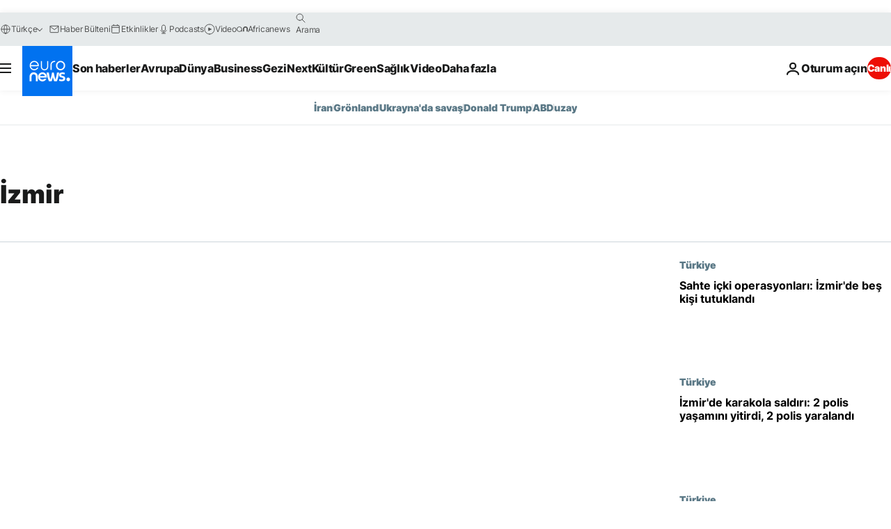

--- FILE ---
content_type: text/html; charset=UTF-8
request_url: https://tr.euronews.com/tag/izmir
body_size: 33113
content:

<!DOCTYPE html>
<html lang="tr">
<head>
  <meta charset="UTF-8">
            <title>İzmir | Euronews</title>
<meta name="description" content="İzmir | Euronews tarafından yayınlanan t&uuml;m uluslararası, iş, politika, bilim ve yaşam konulu makalelerin alfabetik listesi">
<meta name="keywords" content="İzmir">
<meta name="robots" content="max-snippet:-1, max-image-preview:large">
<meta name="news_keywords" content="İzmir">
<link rel="canonical" href="https://tr.euronews.com/tag/izmir">
<link rel="alternate" hreflang="en" href="https://www.euronews.com/tag/izmir">
<link rel="alternate" hreflang="tr" href="https://tr.euronews.com/tag/izmir">
<link rel="alternate" hreflang="x-default" href="https://www.euronews.com">
<meta property="og:locale" content="tr-TR">
<meta property="og:url" content="http://tr.euronews.com/tag/izmir">
<meta property="og:site_name" content="euronews">
<meta property="og:type" content="website">
<meta property="og:title" content="İzmir | Euronews">
<meta property="og:description" content="İzmir | Euronews tarafından yayınlanan t&uuml;m uluslararası, iş, politika, bilim ve yaşam konulu makalelerin alfabetik listesi">
<meta property="og:image" content="https://static.euronews.com/website/images/euronews-og-image-1200x675.png">
<meta property="og:image:width" content="1200">
<meta property="og:image:height" content="675">
<meta property="og:image:type" content="image/png">
<meta property="og:image:alt" content="İzmir | Euronews">
<meta property="og:locale:alternate" content="en-GB">
<meta property="og:locale:alternate" content="tr-TR">
<meta property="og:locale:alternate:url" content="https://tr.euronews.com/tag/izmir">

<meta name="twitter:site" content="@euronews">
<meta name="twitter:title" content="İzmir | Euronews">
<meta name="twitter:description" content="İzmir | Euronews tarafından yayınlanan t&uuml;m uluslararası, iş, politika, bilim ve yaşam konulu makalelerin alfabetik listesi">
<meta name="twitter:card" content="summary_large_image">
<meta name="twitter:image" content="https://static.euronews.com/website/images/euronews-og-image-1200x675.png">
<meta name="twitter:image:alt" content="İzmir | Euronews">

<meta property="fb:pages" content="240986288813, 101402598109, 170299423019450, 168301329992714, 214530788704647, 1425131221041292, 189994811179651, 191185974309157, 240677719299264, 293664190752009, 138939616159581, 461564103926758, 437498789451902" />
    
            <link rel="apple-touch-icon" href="/apple-touch-icon.png">
  <link rel="apple-touch-icon" href="/apple-touch-icon-precomposed.png">
  <link rel="apple-touch-icon" sizes="57x57" href="/apple-touch-icon-57x57.png">
  <link rel="apple-touch-icon" sizes="60x60" href="/apple-touch-icon-60x60.png">
  <link rel="apple-touch-icon" sizes="72x72" href="/apple-touch-icon-72x72.png">
  <link rel="apple-touch-icon" sizes="76x76" href="/apple-touch-icon-76x76.png">
  <link rel="apple-touch-icon" sizes="114x114" href="/apple-touch-icon-114x114.png">
  <link rel="apple-touch-icon" sizes="120x120" href="/apple-touch-icon-120x120.png">
  <link rel="apple-touch-icon" sizes="120x120" href="/apple-touch-icon-120x120-precomposed.png">
  <link rel="apple-touch-icon" sizes="144x144" href="/apple-touch-icon-144x144.png">
  <link rel="apple-touch-icon" sizes="152x152" href="/apple-touch-icon-152x152.png">
  <link rel="apple-touch-icon" sizes="152x152" href="/apple-touch-icon-152x152-precomposed.png">
  <link rel="apple-touch-icon" sizes="180x180" href="/apple-touch-icon-180x180.png">
  <link rel="android-icon" sizes="192x192" href="/android-icon-192x192.png">
  <link rel="icon" sizes="16x16" href="/favicon-16x16.png">
  <link rel="icon" sizes="32x32" href="/favicon-32x32.png">
  <link rel="icon" sizes="48x48" href="/favicon.ico">
  <link rel="icon" sizes="96x96" href="/favicon-96x96.png">
  <link rel="icon" sizes="160x160" href="/favicon-160x160.png">
  <link rel="icon" sizes="192x192" href="/favicon-192x192.png">

    <link rel="manifest" href="/manifest.json">
  <meta name="theme-color" content="#ffffff">

  <link rel="home" href="/" title="homepage">


          <script type="application/ld+json">{
    "@context": "https://schema.org/",
    "@type": "WebSite",
    "name": "Euronews.com",
    "url": "https://tr.euronews.com/",
    "potentialAction": {
        "@type": "SearchAction",
        "target": "https://tr.euronews.com/search?query={search_term_string}",
        "query-input": "required name=search_term_string"
    },
    "sameAs": [
        "https://www.facebook.com/tr.euronews",
        "https://www.instagram.com/euronews_tr/",
        "https://flipboard.com/@euronewstr",
        "https://twitter.com/euronews_tr",
        "https://www.linkedin.com/company/euronews",
        "https://t.me/euronewsturkce"
    ]
}</script>
      
    <meta name="application-name" content="euronews.com">

            <meta name="viewport" content="width=device-width, minimum-scale=1, initial-scale=1">

  
                <meta name="dfp-data" content="{&quot;rootId&quot;:&quot;6458&quot;,&quot;adUnit&quot;:&quot;&quot;,&quot;keyValues&quot;:[],&quot;level1&quot;:&quot;euronews_new&quot;,&quot;lazyLoadingOffset&quot;:300,&quot;hasSwipe&quot;:false,&quot;disabledAdSlots&quot;:[]}">

            <meta name="adobe-analytics-data" content="{&quot;site&quot;:{&quot;platform&quot;:&quot;&quot;,&quot;language&quot;:&quot;tr&quot;,&quot;primarylanguage&quot;:&quot;&quot;,&quot;secondarylanguage&quot;:&quot;&quot;,&quot;environment&quot;:&quot;prod&quot;,&quot;brand&quot;:&quot;euronews&quot;,&quot;servicetype&quot;:&quot;web&quot;,&quot;version&quot;:&quot;15.4.0&quot;},&quot;page&quot;:{&quot;pagename&quot;:&quot;euronews.multi.tags.multi.izmir&quot;,&quot;pagehasad&quot;:&quot;&quot;,&quot;pagenumads&quot;:&quot;&quot;,&quot;sitesection&quot;:&quot;&quot;,&quot;sitesubsection1&quot;:&quot;&quot;,&quot;sitesubsection2&quot;:&quot;&quot;,&quot;pagetype&quot;:&quot;page&quot;,&quot;pageurl&quot;:&quot;tr.euronews.com\/tag\/izmir&quot;,&quot;pagedownloadtime&quot;:&quot;&quot;,&quot;vertical&quot;:&quot;multi&quot;,&quot;theme&quot;:&quot;tags&quot;,&quot;program&quot;:&quot;multi&quot;,&quot;contenttype&quot;:&quot;txt&quot;,&quot;menustatus&quot;:&quot;&quot;,&quot;pagereload&quot;:&quot;&quot;,&quot;pagedisplaybreakpoint&quot;:&quot;&quot;,&quot;displaybreakingnewsbar&quot;:&quot;none&quot;,&quot;swipe&quot;:&quot;none&quot;,&quot;urlpath&quot;:&quot;tr.euronews.com\/tag\/izmir&quot;},&quot;search&quot;:{&quot;keyword&quot;:&quot;&quot;,&quot;searchresult&quot;:&quot;&quot;},&quot;uv&quot;:{&quot;uvid&quot;:&quot;&quot;,&quot;logged&quot;:&quot;&quot;,&quot;isbot&quot;:&quot;&quot;},&quot;article&quot;:{&quot;eventid&quot;:&quot;none&quot;,&quot;storyid&quot;:&quot;none&quot;,&quot;updatedate&quot;:&quot;none&quot;,&quot;title&quot;:&quot;none&quot;,&quot;format&quot;:&quot;none&quot;,&quot;nbdayssincepublication&quot;:&quot;none&quot;,&quot;articlepromotedtobcs&quot;:&quot;&quot;,&quot;articlepromotedtohp&quot;:&quot;&quot;,&quot;technicaltags&quot;:&quot;none&quot;,&quot;contenttaxonomy&quot;:&quot;none&quot;,&quot;gallerynumber&quot;:&quot;none&quot;},&quot;login&quot;:{&quot;subscriptiontype&quot;:&quot;other&quot;,&quot;dailynl&quot;:&quot;none&quot;},&quot;video&quot;:{&quot;videoid&quot;:&quot;none&quot;,&quot;youtubevideoid&quot;:&quot;none&quot;,&quot;dailymotionvideoid&quot;:&quot;none&quot;,&quot;housenumbervidid&quot;:&quot;none&quot;,&quot;name&quot;:&quot;none&quot;,&quot;publicationdate&quot;:&quot;none&quot;,&quot;type&quot;:&quot;none&quot;,&quot;duration&quot;:&quot;none&quot;,&quot;isinplaylist&quot;:&quot;none&quot;,&quot;playlistname&quot;:&quot;none&quot;,&quot;haspreview&quot;:&quot;none&quot;,&quot;viewmode&quot;:&quot;none&quot;,&quot;playername&quot;:&quot;none&quot;,&quot;playlistnumitems&quot;:&quot;none&quot;,&quot;playlistposition&quot;:&quot;none&quot;,&quot;soundstatus&quot;:&quot;none&quot;},&quot;component&quot;:{&quot;name&quot;:&quot;&quot;,&quot;type&quot;:&quot;&quot;,&quot;action&quot;:&quot;&quot;,&quot;pagename&quot;:&quot;&quot;,&quot;actiondetail&quot;:&quot;&quot;},&quot;newsletter&quot;:{&quot;name&quot;:&quot;&quot;,&quot;location&quot;:&quot;&quot;},&quot;cm&quot;:{&quot;ssf&quot;:&quot;1&quot;},&quot;thirdPartiesDisabled&quot;:[],&quot;sendDate&quot;:null}">
  
    <meta name="app-contexts" content="[&quot;main&quot;]" >

          <link rel="preload" as="style" href="/build/e09c9fcfcc074bccb6b0-reduce-cls.css">
    <link rel="preload" as="style" href="/build/60f2680ec86092ed27b8-common.css">
    <link rel="preload" as="style" href="/build/2704ee1d94cf0ae161ea-trumps.css">
    <link rel="preload" as="style" href="/build/1e29222cf9b97f50ec61-header.css">
              <link rel="preload" as="script" href="https://securepubads.g.doubleclick.net/tag/js/gpt.js" />
      

  <link rel="preload" as="style" href="/build/e2475b434d85263363d3-blocks.css">

            <style>
    #accessibility-bar,#c-burger-button-checkbox,#c-language-switcher-list-open,.c-breaking-news,.c-language-switcher__list,.c-search-form__loader, .o-site-hr__second-level__dropdown,.o-site-hr__second-level__dropdown-mask,.o-site-hr__sidebar,.o-site-hr__sidebar-mask{display:none}
    .c-bar-now .c-tags-list,.c-bar-now__container,.c-navigation-bar,.c-navigation-bar__wrappable-list,.c-search-form.c-search-engine,.o-site-hr__first-level__container,.o-site-hr__second-level__container,.o-site-hr__second-level__links,.o-site-hr__second-level__burger-logo,.c-burger-button{display:flex}

    @supports (content-visibility: hidden) {
      .o-site-hr__second-level__dropdown,.o-site-hr__sidebar {
        display: flex;
        content-visibility: hidden;
      }
    }
  </style>

    <link rel="stylesheet" href="/build/e09c9fcfcc074bccb6b0-reduce-cls.css">
    <link rel="stylesheet" href="/build/60f2680ec86092ed27b8-common.css">
    <link rel="stylesheet" href="/build/2704ee1d94cf0ae161ea-trumps.css">
    <link rel="stylesheet" href="/build/1e29222cf9b97f50ec61-header.css">
    <link rel="stylesheet" href="/build/509b54a72fb69fe05136-didomi.css">

  
    
    <link rel="stylesheet" href="/build/e2475b434d85263363d3-blocks.css">

        <style>@font-face{font-family: "Arial size-adjust";font-style: normal;font-weight: 400;font-display: swap;src: local("Arial");size-adjust: 102.5%;}body{font-family: 'Arial size-adjust', Arial, sans-serif;}</style>

    
          <link rel="stylesheet" href="/build/0a99ec3795784c5a8509-fonts.css" media="print" onload="this.media=&#039;all&#039;">
          
      
  
              <link rel="preconnect" href="https://static.euronews.com">
      <link rel="preconnect" href="https://api.privacy-center.org">
      <link rel="preconnect" href="https://sdk.privacy-center.org">
      <link rel="preconnect" href="https://www.googletagservices.com">
      <link rel="preconnect" href="https://pagead2.googlesyndication.com">
              <link rel="dns-prefetch" href="//scripts.opti-digital.com">
                  <link rel="dns-prefetch" href="https://connect.facebook.net">
                  <link rel="dns-prefetch" href="https://ping.chartbeat.net">
        <link rel="dns-prefetch" href="https://static.chartbeat.com">
        
    <script>
  window.euronewsEnvs = JSON.parse('{"PUBLIC_GIGYA_API_KEY":"4_G3z5aGNUymdcrkV9z9qOAg","PUBLIC_INSIDER_PARTNER_NAME":"euronewsfr","PUBLIC_INSIDER_PARTNER_ID":"10008155","PUBLIC_APP_ENV":"prod","PUBLIC_URLS_BASE":"euronews.com"}');
</script>


  <script> performance.mark('enw-first-script'); </script>
                <script id="euronews-initial-server-data">
                              window.getInitialServerData = () => ({"context":{"website":"euronews","pageType":"articlelisttag","servicetype":"web","features":["euronewsUUIDManager","userNavigationActivity","didomi","googleGpt","advertisingOptiDigital","wallpaper","DVTargetingSignalsManager","bombora","insider","scrollRestore","adobe"],"featureFlipping":{"fast":{"adobe":{"languages":{"en":true,"fr":true,"de":true,"it":true,"es":true,"pt":true,"tr":true,"pl":true,"ru":true,"ar":true,"fa":true,"el":true,"hu":true},"thirdpart":true,"description":"Analytics tracking"},"adobeAudienceManager":{"languages":{"en":true,"fr":true,"de":true,"it":true,"es":true,"pt":true,"tr":true,"pl":true,"ru":true,"ar":true,"fa":true,"el":true,"hu":true},"thirdpart":true,"description":"_"},"adsAutorefresh":{"languages":{"en":false,"ar":false,"de":false,"el":false,"es":false,"fa":false,"fr":false,"hu":false,"it":false,"pt":false,"ru":false,"tr":false,"pl":false},"thirdpart":false,"description":"Permet un autorefresh auto des pubs toutes les X secondes"},"adsLazyloading":{"languages":{"en":true,"fr":true,"de":true,"it":true,"es":true,"pt":true,"tr":true,"pl":true,"ru":true,"ar":true,"fa":true,"el":true,"hu":true},"thirdpart":false,"description":"Permet d\u2019afficher les pubs au fur \u00e0 mesure du scroll d\u2019un utilisateur sur nos pages, ce qui permet d\u2019acc\u00e9l\u00e9rer le chargement du haut de page"},"advertising":{"languages":{"en":false,"fr":false,"de":false,"it":false,"es":false,"pt":false,"tr":false,"pl":false,"ru":false,"ar":false,"fa":false,"el":false,"hu":false},"thirdpart":false,"description":"to enable new advertising core (while double run, we use old advertising when this key is off)"},"advertisingOptiDigital":{"languages":{"en":true,"fr":true,"de":true,"it":true,"es":true,"pt":true,"tr":true,"pl":true,"ru":true,"ar":true,"fa":true,"el":true,"hu":true},"thirdpart":true,"description":"New Advertising management with OptiDigital"},"advertisingSingleRequestMode":{"languages":{"en":false,"ar":false,"de":false,"el":false,"es":false,"fa":false,"fr":false,"hu":false,"it":false,"pt":false,"ru":false,"tr":false,"pl":false},"thirdpart":false,"description":"WARNING: WHEN TURNED ON IT MAKES AD REQUEST COUNT EXPLODE AND LEADS TO TERRIBLE IMPRESSION\/REQUEST RATIO\nenable singleRequest mode for new advertising implementation (will do multirequest if disabled)"},"analytics":{"languages":{"en":true,"fr":true,"de":true,"it":true,"es":true,"pt":true,"tr":true,"pl":true,"ru":true,"ar":true,"fa":true,"el":true,"hu":true},"thirdpart":false,"description":"_"},"autorefresh":{"languages":{"en":true,"fr":true,"de":true,"it":true,"es":true,"pt":true,"tr":true,"pl":true,"ru":true,"ar":true,"fa":true,"el":true,"hu":true},"thirdpart":false,"description":"_"},"bcovery":{"languages":{"en":false,"ar":false,"de":false,"el":false,"es":false,"fa":false,"fr":false,"hu":false,"it":false,"pt":false,"ru":false,"tr":false,"pl":false},"thirdpart":true,"description":"_"},"bombora":{"languages":{"en":true,"fr":true,"de":true,"it":true,"es":true,"pt":true,"tr":true,"pl":true,"ru":true,"ar":true,"fa":false,"el":true,"hu":true},"thirdpart":true,"description":"_"},"bomboraStandardTag":{"languages":{"en":true,"fr":true,"de":true,"it":true,"es":true,"pt":true,"tr":true,"pl":true,"ru":true,"ar":true,"fa":false,"el":true,"hu":true},"thirdpart":true,"description":"_"},"breakingNewsBanner":{"languages":{"en":true,"fr":true,"de":true,"it":true,"es":true,"pt":true,"tr":true,"pl":true,"ru":true,"ar":true,"fa":true,"el":true,"hu":true},"thirdpart":false,"description":"_"},"caption":{"languages":{"en":true,"fr":true,"de":true,"it":true,"es":true,"pt":true,"tr":true,"pl":true,"ru":true,"ar":true,"fa":true,"el":true,"hu":true},"thirdpart":false,"description":"_"},"chartbeat":{"languages":{"en":true,"fr":true,"de":true,"it":true,"es":true,"pt":true,"tr":true,"pl":true,"ru":true,"ar":true,"fa":true,"el":true,"hu":true},"thirdpart":true,"description":"chartbeat.js is the Javascript code for the standard web tracking"},"chartbeat_mab":{"languages":{"en":true,"fr":true,"de":true,"it":true,"es":true,"pt":true,"tr":true,"pl":true,"ru":true,"ar":true,"fa":true,"el":true,"hu":true},"thirdpart":true,"description":"chartbeat_mab.js is the library for Chartbeat's headline testing functionality"},"connatix":{"languages":{"en":true,"fr":true,"de":true,"it":true,"es":true,"pt":true,"tr":true,"pl":true,"ru":true,"ar":true,"fa":true,"el":true,"hu":true},"thirdpart":true,"description":"_"},"connatixSticky":{"languages":{"en":false,"fr":false,"de":false,"it":false,"es":false,"pt":false,"tr":false,"pl":false,"ru":false,"ar":false,"fa":false,"el":false,"hu":false},"thirdpart":false,"description":"_"},"consentTemplates":{"languages":{"en":false,"fr":false,"de":false,"it":false,"es":false,"pt":false,"tr":false,"pl":false,"ru":false,"ar":false,"fa":false,"el":false,"hu":false},"thirdpart":false,"description":"consent notices (Didomi, ...)"},"dailymotion":{"languages":{"en":true,"fr":true,"de":true,"it":true,"es":true,"pt":true,"tr":true,"pl":true,"ru":true,"ar":true,"fa":false,"el":true,"hu":true},"thirdpart":false,"description":"_"},"datalayerManager":{"languages":{"en":false,"ar":false,"de":false,"el":false,"es":false,"fa":false,"fr":false,"hu":false,"it":false,"pt":false,"ru":false,"tr":false,"pl":false},"thirdpart":false,"description":"_"},"didomi":{"languages":{"en":true,"fr":true,"de":true,"it":true,"es":true,"pt":true,"tr":true,"pl":true,"ru":true,"ar":true,"fa":true,"el":true,"hu":true},"thirdpart":true,"description":null},"doubleVerify":{"languages":{"en":true,"fr":true,"de":true,"it":true,"es":true,"pt":true,"tr":true,"pl":true,"ru":true,"ar":true,"fa":true,"el":true,"hu":true},"thirdpart":true,"description":"_"},"durationMedia":{"languages":{"en":true,"fr":true,"de":true,"it":true,"es":true,"pt":true,"tr":true,"pl":true,"ru":true,"ar":true,"fa":true,"el":true,"hu":true},"thirdpart":true,"description":"_"},"DVTargetingSignalsManager":{"languages":{"en":true,"fr":true,"de":true,"it":true,"es":true,"pt":true,"tr":true,"pl":true,"ru":true,"ar":true,"fa":true,"el":true,"hu":true},"thirdpart":false,"description":"This feature aims to manage DV Targeting Signals.\r\nFor example: retrieving Targeting Signals, updating the advertising Datalayer, and storing DV Contextual Signals to the database."},"euronewsUUIDManager":{"languages":{"en":true,"fr":true,"de":true,"it":true,"es":true,"pt":true,"tr":true,"pl":true,"ru":true,"ar":true,"fa":true,"el":true,"hu":true},"thirdpart":false,"description":"This feature ensures each client has a persistent UUID by retrieving it from IndexedDB or cookies, or generating and storing one if it doesn\u2019t exist. The UUID is used by other features and services for consistent client identification."},"facebook":{"languages":{"en":true,"fr":true,"de":true,"it":true,"es":true,"pt":true,"tr":true,"pl":true,"ru":true,"ar":true,"fa":true,"el":true,"hu":true},"thirdpart":true,"description":null},"football":{"languages":{"en":true,"fr":true,"de":true,"it":true,"es":true,"pt":true,"tr":true,"pl":false,"ru":true,"ar":true,"fa":true,"el":true,"hu":true},"thirdpart":false,"description":"This FF is made to manage FootballLeagueDataHandler service"},"footballLeagueResults":{"languages":{"en":true,"ar":true,"de":true,"el":true,"es":true,"fa":true,"fr":true,"hu":true,"it":true,"pt":true,"ru":true,"tr":true,"pl":false},"thirdpart":false,"description":"This is for the service that manage the display\/management of the widget of football league results that we can find on the home page and other footblall pages"},"gallery":{"languages":{"en":true,"fr":true,"de":true,"it":true,"es":true,"pt":true,"tr":true,"pl":true,"ru":true,"ar":true,"fa":true,"el":true,"hu":true},"thirdpart":false,"description":"Widget Gallery"},"geoBlocking":{"languages":{"en":true,"ar":true,"de":true,"el":true,"es":true,"fa":true,"fr":true,"hu":true,"it":true,"pt":true,"ru":true,"tr":true,"pl":true},"thirdpart":false,"description":"_"},"geoedge":{"languages":{"en":true,"fr":true,"de":true,"it":true,"es":true,"pt":true,"tr":true,"pl":true,"ru":true,"ar":true,"fa":true,"el":true,"hu":true},"thirdpart":true,"description":"_"},"gigya":{"languages":{"en":true,"fr":true,"de":true,"it":true,"es":true,"pt":true,"tr":true,"pl":true,"ru":true,"ar":true,"fa":true,"el":true,"hu":true},"thirdpart":false,"description":"Login Euronews via SAP\/GIGYA"},"global_footer":{"languages":{"en":true,"fr":true,"de":true,"it":true,"es":true,"pt":true,"tr":true,"pl":true,"ru":true,"ar":true,"fa":true,"el":true,"hu":true},"thirdpart":true,"description":null},"googleGpt":{"languages":{"en":true,"fr":true,"de":true,"it":true,"es":true,"pt":true,"tr":true,"pl":true,"ru":true,"ar":true,"fa":true,"el":true,"hu":true},"thirdpart":true,"description":"GPT is mandatory for all the advertisement stack"},"google_analytics":{"languages":{"en":false,"ar":false,"de":false,"el":false,"es":false,"fa":false,"fr":false,"hu":false,"it":false,"pt":false,"ru":false,"tr":false,"pl":false},"thirdpart":true,"description":"_"},"google_gtm":{"languages":{"en":true,"fr":true,"de":true,"it":true,"es":true,"pt":true,"tr":true,"pl":true,"ru":true,"ar":true,"fa":true,"el":true,"hu":true},"thirdpart":true,"description":null},"grafanaFaro":{"languages":{"en":false,"fr":false,"de":false,"it":false,"es":false,"pt":false,"tr":false,"pl":false,"ru":false,"ar":false,"fa":false,"el":false,"hu":false},"thirdpart":false,"description":"_"},"gtag":{"languages":{"en":true,"fr":true,"de":true,"it":true,"es":true,"pt":true,"tr":true,"pl":true,"ru":true,"ar":true,"fa":true,"el":true,"hu":true},"thirdpart":true,"description":"_"},"header_redesign":{"languages":{"en":true,"fr":true,"de":true,"it":true,"es":true,"pt":true,"tr":true,"pl":true,"ru":true,"ar":true,"fa":true,"el":true,"hu":true},"thirdpart":false,"description":"FF qui active l'affichage du Header Redesign"},"home_new_design":{"languages":{"en":false,"fr":false,"de":false,"it":false,"es":false,"pt":false,"tr":false,"pl":false,"ru":false,"ar":false,"fa":false,"el":false,"hu":false},"thirdpart":false,"description":"Home New Design 2025"},"https":{"languages":{"en":true,"fr":true,"de":true,"it":true,"es":true,"pt":true,"tr":true,"pl":true,"ru":true,"ar":true,"fa":true,"el":true,"hu":true},"thirdpart":false,"description":null},"iaDisclaimerReporting":{"languages":{"en":true,"fr":true,"de":true,"it":true,"es":true,"pt":true,"tr":true,"pl":true,"ru":true,"ar":true,"fa":true,"el":true,"hu":true},"thirdpart":false,"description":"Display the IA Disclaimer"},"insider":{"languages":{"en":true,"fr":true,"de":true,"it":true,"es":true,"pt":true,"tr":true,"pl":true,"ru":true,"ar":true,"fa":true,"el":true,"hu":true},"thirdpart":true,"description":"_"},"jobbio":{"languages":{"en":false,"fr":false,"de":false,"it":false,"es":false,"pt":false,"tr":false,"pl":false,"ru":false,"ar":false,"fa":false,"el":false,"hu":false},"thirdpart":true,"description":"_"},"justIn":{"languages":{"en":true,"fr":true,"de":true,"it":true,"es":true,"pt":true,"tr":true,"pl":true,"ru":true,"ar":true,"fa":true,"el":true,"hu":true},"thirdpart":false,"description":"_"},"justInTimeline":{"languages":{"en":true,"fr":true,"de":true,"it":true,"es":true,"pt":true,"tr":true,"pl":true,"ru":true,"ar":true,"fa":true,"el":true,"hu":true},"thirdpart":false,"description":"Justin template new design 2025"},"lazyblock":{"languages":{"en":false,"ar":false,"de":false,"el":false,"es":false,"fa":false,"fr":false,"hu":true,"it":false,"pt":false,"ru":false,"tr":true,"pl":false},"thirdpart":false},"lazyload":{"languages":{"en":true,"fr":true,"de":true,"it":true,"es":true,"pt":true,"tr":true,"pl":true,"ru":true,"ar":true,"fa":true,"el":true,"hu":true},"thirdpart":false,"description":"_"},"leaderboardUnderHeader":{"languages":{"en":true,"ar":true,"de":false,"el":false,"es":false,"fa":true,"fr":false,"hu":false,"it":false,"pt":false,"ru":false,"tr":false,"pl":false},"thirdpart":false,"description":"main leaderboard under header instead of above on article page"},"linkObfuscator":{"languages":{"en":true,"fr":true,"de":true,"it":true,"es":true,"pt":true,"tr":true,"pl":true,"ru":true,"ar":true,"fa":true,"el":true,"hu":true},"thirdpart":false,"description":"This feature aims to obfuscate all links for which the obfuscation is implemented in the Twig template."},"liveramp":{"languages":{"en":true,"fr":true,"de":true,"it":true,"es":true,"pt":true,"tr":true,"pl":true,"ru":true,"ar":true,"fa":true,"el":true,"hu":true},"thirdpart":true,"description":"https:\/\/liveramp.com\/"},"login":{"languages":{"en":true,"fr":true,"de":true,"it":true,"es":true,"pt":true,"tr":true,"pl":true,"ru":true,"ar":true,"fa":true,"el":true,"hu":true},"thirdpart":false,"description":"Allow login for Gigya"},"loginWall":{"languages":{"en":false,"fr":true,"de":false,"it":false,"es":true,"pt":false,"tr":false,"pl":false,"ru":false,"ar":false,"fa":false,"el":false,"hu":false},"thirdpart":false,"description":"_"},"longerCacheStrategy":{"languages":{"en":true,"fr":true,"de":true,"it":true,"es":true,"pt":true,"tr":true,"pl":true,"ru":true,"ar":true,"fa":true,"el":true,"hu":true},"thirdpart":false,"description":"Enable longer cache on various pages (see EW-5784)"},"nativo":{"languages":{"en":true,"fr":true,"de":true,"it":true,"es":true,"pt":true,"tr":true,"pl":true,"ru":true,"ar":true,"fa":true,"el":true,"hu":true},"thirdpart":false,"description":"_"},"new_liveblogging":{"languages":{"en":true,"fr":true,"de":true,"it":true,"es":true,"pt":true,"tr":true,"pl":true,"ru":true,"ar":true,"fa":true,"el":true,"hu":true},"thirdpart":false,"description":"Activate new Arena liveblogging feature (with TypeScript service)"},"nonli":{"languages":{"en":true,"fr":true,"de":true,"it":true,"es":true,"pt":true,"tr":true,"pl":true,"ru":true,"ar":true,"fa":true,"el":true,"hu":true},"thirdpart":true,"description":"This TP replace echobox to publish automatically our articles on social networks"},"outbrain":{"languages":{"en":true,"fr":true,"de":true,"it":true,"es":true,"pt":true,"tr":true,"pl":true,"ru":true,"ar":true,"fa":true,"el":true,"hu":true},"thirdpart":true,"description":"_"},"outbrain_lazyloading":{"languages":{"en":true,"fr":true,"de":true,"it":true,"es":true,"pt":true,"tr":true,"pl":true,"ru":true,"ar":true,"fa":true,"el":true,"hu":true},"thirdpart":true,"description":"_"},"ownpage":{"languages":{"en":true,"ar":true,"de":true,"el":true,"es":true,"fa":true,"fr":true,"hu":true,"it":true,"pt":true,"ru":true,"tr":true,"pl":false},"thirdpart":true,"description":"newsletter"},"pfp-ima":{"languages":{"en":false,"ar":false,"de":false,"el":false,"es":false,"fa":false,"fr":false,"hu":false,"it":false,"pt":false,"ru":false,"tr":false,"pl":false},"thirdpart":false,"description":"_"},"pfpLive":{"languages":{"en":true,"fr":true,"de":true,"it":true,"es":true,"pt":true,"tr":true,"pl":true,"ru":true,"ar":true,"fa":false,"el":true,"hu":true},"thirdpart":false,"description":"_"},"pfpVOD":{"languages":{"en":true,"fr":true,"de":true,"it":true,"es":true,"pt":true,"tr":true,"pl":true,"ru":true,"ar":true,"fa":false,"el":true,"hu":true},"thirdpart":false,"description":"_"},"player_lazyload_click":{"languages":{"en":true,"fr":true,"de":true,"it":true,"es":true,"pt":true,"tr":true,"pl":true,"ru":true,"ar":true,"fa":true,"el":true,"hu":true},"thirdpart":false,"description":null},"scribblelive":{"languages":{"en":true,"ar":true,"de":true,"el":true,"es":true,"fa":true,"fr":true,"hu":true,"it":true,"pt":true,"ru":true,"tr":true,"pl":false},"thirdpart":true},"scrollRestore":{"languages":{"en":true,"fr":true,"de":true,"it":true,"es":true,"pt":true,"tr":true,"pl":true,"ru":true,"ar":true,"fa":true,"el":true,"hu":true},"thirdpart":false,"description":"This feature sets the browser's scrollRestoration property to 'manual', ensuring the scroll position resets to the top of the page upon refresh"},"search":{"languages":{"en":true,"fr":true,"de":true,"it":true,"es":true,"pt":true,"tr":true,"pl":true,"ru":true,"ar":true,"fa":true,"el":true,"hu":true},"thirdpart":false,"description":"_"},"sentry":{"languages":{"en":true,"fr":true,"de":true,"it":true,"es":true,"pt":true,"tr":true,"pl":true,"ru":true,"ar":true,"fa":true,"el":true,"hu":true},"thirdpart":true,"description":"APM - Technical TP"},"socialManager":{"languages":{"en":true,"fr":true,"de":true,"it":true,"es":true,"pt":true,"tr":true,"pl":true,"ru":true,"ar":true,"fa":true,"el":true,"hu":true},"thirdpart":false,"description":"Social manager TS service for social network popup management"},"StickyFloor":{"languages":{"en":true,"fr":true,"de":true,"it":true,"es":true,"pt":true,"tr":true,"pl":true,"ru":true,"ar":true,"fa":true,"el":true,"hu":true},"thirdpart":false,"description":null},"streamAMP":{"languages":{"en":false,"ar":false,"de":false,"el":false,"es":false,"fa":false,"fr":false,"hu":false,"it":false,"pt":false,"ru":false,"tr":false,"pl":false},"thirdpart":true},"style_css_site_header":{"languages":{"en":false,"ar":false,"de":false,"el":false,"es":false,"fa":false,"fr":false,"hu":false,"it":false,"pt":false,"ru":false,"tr":false,"pl":false},"thirdpart":false,"description":"Ex\u00e9cuter le CSS du Site Header dans directement dans <style> dans <head>, et en premier, ind\u00e9pendamment des autres fichiers CSS."},"survey_popup":{"languages":{"en":false,"fr":false,"de":false,"it":false,"es":false,"pt":false,"tr":false,"pl":false,"ru":false,"ar":false,"fa":false,"el":false,"hu":false},"thirdpart":false,"description":null},"swiper":{"languages":{"en":true,"fr":true,"de":true,"it":true,"es":true,"pt":true,"tr":true,"pl":true,"ru":true,"ar":true,"fa":true,"el":true,"hu":true},"thirdpart":false,"description":"_"},"swipe_article":{"languages":{"en":true,"fr":true,"de":true,"it":true,"es":true,"pt":true,"tr":true,"pl":true,"ru":true,"ar":true,"fa":true,"el":true,"hu":true},"thirdpart":false,"description":"_"},"teads":{"languages":{"en":true,"fr":true,"de":true,"it":true,"es":true,"pt":true,"tr":true,"pl":true,"ru":true,"ar":true,"fa":true,"el":true,"hu":true},"thirdpart":true,"description":"Renomm\u00e9e depuis \"teadsCookielessTag\" pour le nouveau script advertising."},"teadsCookielessTag":{"languages":{"en":true,"fr":true,"de":true,"it":true,"es":true,"pt":true,"tr":true,"pl":true,"ru":true,"ar":true,"fa":true,"el":true,"hu":true},"thirdpart":true,"description":"Ancienne cl\u00e9, utilis\u00e9e avec l'ancien script advertising, remplac\u00e9e par \"teads\"."},"telemetry-php":{"languages":{"en":false,"fr":false,"de":false,"it":false,"es":false,"pt":false,"tr":false,"pl":false,"ru":false,"ar":false,"fa":false,"el":false,"hu":false},"thirdpart":false,"description":"D\u00e9sactive l'Open Telemetry -> Grafana\r\nSur le site cot\u00e9 FRONT\/PHP"},"telemetry-ts":{"languages":{"en":false,"fr":false,"de":false,"it":false,"es":false,"pt":false,"tr":false,"pl":false,"ru":false,"ar":false,"fa":false,"el":false,"hu":false},"thirdpart":false,"description":"Grafana openTelemetry for Front TS"},"textToSpeech":{"languages":{"en":true,"fr":true,"de":true,"it":true,"es":true,"pt":true,"tr":true,"pl":true,"ru":true,"ar":true,"fa":true,"el":true,"hu":true},"thirdpart":true,"description":"Solution de synthese vocale convertissant le texte en audio."},"tmpTestNewImageServer":{"languages":{"en":true,"fr":true,"de":true,"it":true,"es":true,"pt":true,"tr":true,"pl":true,"ru":true,"ar":true,"fa":true,"el":true,"hu":true},"thirdpart":false,"description":"this must be temporary! rewrite static.euronews.com article image to images.euronews.com"},"twitter":{"languages":{"en":true,"fr":true,"de":true,"it":true,"es":true,"pt":true,"tr":true,"pl":true,"ru":true,"ar":true,"fa":true,"el":true,"hu":true},"thirdpart":true,"description":"_"},"userNavigationActivity":{"languages":{"en":true,"fr":true,"de":true,"it":true,"es":true,"pt":true,"tr":true,"pl":true,"ru":true,"ar":true,"fa":true,"el":true,"hu":true},"thirdpart":false,"description":"Service that stores user last visited page and last language"},"video":{"languages":{"en":true,"fr":true,"de":true,"it":true,"es":true,"pt":true,"tr":true,"pl":true,"ru":true,"ar":true,"fa":true,"el":true,"hu":true},"thirdpart":false,"description":"Video Player for article pages"},"vuukle":{"languages":{"en":true,"fr":true,"de":true,"it":true,"es":true,"pt":true,"tr":true,"pl":false,"ru":true,"ar":true,"fa":true,"el":true,"hu":true},"thirdpart":true,"description":"_"},"wallpaper":{"languages":{"en":true,"fr":true,"de":true,"it":true,"es":true,"pt":true,"tr":true,"pl":true,"ru":true,"ar":true,"fa":true,"el":true,"hu":true},"thirdpart":false,"description":"_"},"weatherCarousel":{"languages":{"en":true,"fr":true,"de":true,"it":true,"es":true,"pt":true,"tr":true,"pl":true,"ru":true,"ar":true,"fa":true,"el":true,"hu":true},"thirdpart":false,"description":"Service for the carousel on the weather town page"},"weatherSearch":{"languages":{"en":true,"fr":true,"de":true,"it":true,"es":true,"pt":true,"tr":true,"pl":true,"ru":true,"ar":true,"fa":true,"el":true,"hu":true},"thirdpart":false,"description":"_"},"widgets":{"languages":{"en":true,"fr":true,"de":true,"it":true,"es":true,"pt":true,"tr":true,"pl":true,"ru":true,"ar":true,"fa":true,"el":true,"hu":true},"thirdpart":false,"description":"This is for Typescript widget service"},"yieldbird":{"languages":{"en":true,"fr":true,"de":true,"it":true,"es":true,"pt":true,"tr":true,"pl":true,"ru":true,"ar":true,"fa":true,"el":true,"hu":true},"thirdpart":true,"description":"_"},"automatad":{"languages":{"en":true,"ar":true,"de":true,"el":true,"es":true,"fa":true,"fr":true,"hu":true,"it":true,"pt":true,"ru":true,"tr":true,"pl":true},"thirdpart":true,"description":"_"},"DurationMedia":{"languages":{"en":true,"fr":true,"de":true,"it":true,"es":true,"pt":true,"tr":true,"pl":true,"ru":true,"ar":true,"fa":true,"el":true,"hu":true},"thirdpart":true,"description":"_"},"linkedinNext":{"languages":{"en":true,"ar":false,"de":false,"el":false,"es":false,"fa":false,"fr":false,"hu":false,"it":false,"pt":false,"ru":false,"tr":false,"pl":false},"thirdpart":true},"mailmunch":{"languages":{"en":true,"ar":true,"de":true,"el":true,"es":true,"fa":true,"fr":true,"hu":true,"it":true,"pt":true,"ru":true,"tr":true,"pl":false},"thirdpart":true},"popup_message_all_website":{"languages":{"en":false,"ar":false,"de":false,"el":false,"es":false,"fa":false,"fr":false,"hu":false,"it":false,"pt":false,"ru":false,"tr":false,"pl":false},"thirdpart":false},"popup_message_live":{"languages":{"en":false,"ar":false,"de":false,"el":false,"es":false,"fa":false,"fr":false,"hu":false,"it":false,"pt":false,"ru":false,"tr":false,"pl":false},"thirdpart":false},"video_autoplay":{"languages":{"en":true,"fr":true,"de":true,"it":true,"es":true,"pt":true,"tr":true,"pl":true,"ru":true,"ar":true,"fa":true,"el":true,"hu":true},"thirdpart":false,"description":null}},"slow":{"adobe":{"languages":{"en":true,"fr":true,"de":true,"it":true,"es":true,"pt":true,"tr":true,"pl":true,"ru":true,"ar":true,"fa":true,"el":true,"hu":true},"thirdpart":true,"description":"Analytics tracking"},"adobeAudienceManager":{"languages":{"en":true,"fr":true,"de":true,"it":true,"es":true,"pt":true,"tr":true,"pl":true,"ru":true,"ar":true,"fa":true,"el":true,"hu":true},"thirdpart":true,"description":"_"},"adsAutorefresh":{"languages":{"en":false,"ar":false,"de":false,"el":false,"es":false,"fa":false,"fr":false,"hu":false,"it":false,"pt":false,"ru":false,"tr":false,"pl":false},"thirdpart":false,"description":"Permet un autorefresh auto des pubs toutes les X secondes"},"adsLazyloading":{"languages":{"en":true,"fr":true,"de":true,"it":true,"es":true,"pt":true,"tr":true,"pl":true,"ru":true,"ar":true,"fa":true,"el":true,"hu":true},"thirdpart":false,"description":"Permet d\u2019afficher les pubs au fur \u00e0 mesure du scroll d\u2019un utilisateur sur nos pages, ce qui permet d\u2019acc\u00e9l\u00e9rer le chargement du haut de page"},"advertising":{"languages":{"en":false,"fr":false,"de":false,"it":false,"es":false,"pt":false,"tr":false,"pl":false,"ru":false,"ar":false,"fa":false,"el":false,"hu":false},"thirdpart":false,"description":"to enable new advertising core (while double run, we use old advertising when this key is off)"},"advertisingOptiDigital":{"languages":{"en":true,"fr":true,"de":true,"it":true,"es":true,"pt":true,"tr":true,"pl":true,"ru":true,"ar":true,"fa":true,"el":true,"hu":true},"thirdpart":true,"description":"New Advertising management with OptiDigital"},"advertisingSingleRequestMode":{"languages":{"en":false,"ar":false,"de":false,"el":false,"es":false,"fa":false,"fr":false,"hu":false,"it":false,"pt":false,"ru":false,"tr":false,"pl":false},"thirdpart":false,"description":"WARNING: WHEN TURNED ON IT MAKES AD REQUEST COUNT EXPLODE AND LEADS TO TERRIBLE IMPRESSION\/REQUEST RATIO\nenable singleRequest mode for new advertising implementation (will do multirequest if disabled)"},"analytics":{"languages":{"en":true,"fr":true,"de":true,"it":true,"es":true,"pt":true,"tr":true,"pl":true,"ru":true,"ar":true,"fa":true,"el":true,"hu":true},"thirdpart":false,"description":"_"},"autorefresh":{"languages":{"en":true,"fr":true,"de":true,"it":true,"es":true,"pt":true,"tr":true,"pl":true,"ru":true,"ar":true,"fa":true,"el":true,"hu":true},"thirdpart":false,"description":"_"},"bcovery":{"languages":{"en":false,"ar":false,"de":false,"el":false,"es":false,"fa":false,"fr":false,"hu":false,"it":false,"pt":false,"ru":false,"tr":false,"pl":false},"thirdpart":true,"description":"_"},"bombora":{"languages":{"en":true,"fr":true,"de":true,"it":true,"es":true,"pt":true,"tr":true,"pl":true,"ru":true,"ar":true,"fa":false,"el":true,"hu":true},"thirdpart":true,"description":"_"},"bomboraStandardTag":{"languages":{"en":true,"fr":true,"de":true,"it":true,"es":true,"pt":true,"tr":true,"pl":true,"ru":true,"ar":true,"fa":false,"el":true,"hu":true},"thirdpart":true,"description":"_"},"breakingNewsBanner":{"languages":{"en":true,"fr":true,"de":true,"it":true,"es":true,"pt":true,"tr":true,"pl":true,"ru":true,"ar":true,"fa":true,"el":true,"hu":true},"thirdpart":false,"description":"_"},"caption":{"languages":{"en":true,"fr":true,"de":true,"it":true,"es":true,"pt":true,"tr":true,"pl":true,"ru":true,"ar":true,"fa":true,"el":true,"hu":true},"thirdpart":false,"description":"_"},"chartbeat":{"languages":{"en":true,"fr":true,"de":true,"it":true,"es":true,"pt":true,"tr":true,"pl":true,"ru":true,"ar":true,"fa":true,"el":true,"hu":true},"thirdpart":true,"description":"chartbeat.js is the Javascript code for the standard web tracking"},"chartbeat_mab":{"languages":{"en":true,"fr":true,"de":true,"it":true,"es":true,"pt":true,"tr":true,"pl":true,"ru":true,"ar":true,"fa":true,"el":true,"hu":true},"thirdpart":true,"description":"chartbeat_mab.js is the library for Chartbeat's headline testing functionality"},"connatix":{"languages":{"en":true,"fr":true,"de":true,"it":true,"es":true,"pt":true,"tr":true,"pl":true,"ru":true,"ar":true,"fa":true,"el":true,"hu":true},"thirdpart":true,"description":"_"},"connatixSticky":{"languages":{"en":false,"fr":false,"de":false,"it":false,"es":false,"pt":false,"tr":false,"pl":false,"ru":false,"ar":false,"fa":false,"el":false,"hu":false},"thirdpart":false,"description":"_"},"consentTemplates":{"languages":{"en":false,"fr":false,"de":false,"it":false,"es":false,"pt":false,"tr":false,"pl":false,"ru":false,"ar":false,"fa":false,"el":false,"hu":false},"thirdpart":false,"description":"consent notices (Didomi, ...)"},"dailymotion":{"languages":{"en":true,"fr":true,"de":true,"it":true,"es":true,"pt":true,"tr":true,"pl":true,"ru":true,"ar":true,"fa":false,"el":true,"hu":true},"thirdpart":false,"description":"_"},"datalayerManager":{"languages":{"en":false,"ar":false,"de":false,"el":false,"es":false,"fa":false,"fr":false,"hu":false,"it":false,"pt":false,"ru":false,"tr":false,"pl":false},"thirdpart":false,"description":"_"},"didomi":{"languages":{"en":true,"fr":true,"de":true,"it":true,"es":true,"pt":true,"tr":true,"pl":true,"ru":true,"ar":true,"fa":true,"el":true,"hu":true},"thirdpart":true,"description":null},"doubleVerify":{"languages":{"en":true,"fr":true,"de":true,"it":true,"es":true,"pt":true,"tr":true,"pl":true,"ru":true,"ar":true,"fa":true,"el":true,"hu":true},"thirdpart":true,"description":"_"},"durationMedia":{"languages":{"en":true,"fr":true,"de":true,"it":true,"es":true,"pt":true,"tr":true,"pl":true,"ru":true,"ar":true,"fa":true,"el":true,"hu":true},"thirdpart":true,"description":"_"},"DVTargetingSignalsManager":{"languages":{"en":true,"fr":true,"de":true,"it":true,"es":true,"pt":true,"tr":true,"pl":true,"ru":true,"ar":true,"fa":true,"el":true,"hu":true},"thirdpart":false,"description":"This feature aims to manage DV Targeting Signals.\r\nFor example: retrieving Targeting Signals, updating the advertising Datalayer, and storing DV Contextual Signals to the database."},"euronewsUUIDManager":{"languages":{"en":true,"fr":true,"de":true,"it":true,"es":true,"pt":true,"tr":true,"pl":true,"ru":true,"ar":true,"fa":true,"el":true,"hu":true},"thirdpart":false,"description":"This feature ensures each client has a persistent UUID by retrieving it from IndexedDB or cookies, or generating and storing one if it doesn\u2019t exist. The UUID is used by other features and services for consistent client identification."},"facebook":{"languages":{"en":true,"fr":true,"de":true,"it":true,"es":true,"pt":true,"tr":true,"pl":true,"ru":true,"ar":true,"fa":true,"el":true,"hu":true},"thirdpart":true,"description":null},"football":{"languages":{"en":true,"fr":true,"de":true,"it":true,"es":true,"pt":true,"tr":true,"pl":false,"ru":true,"ar":true,"fa":true,"el":true,"hu":true},"thirdpart":false,"description":"This FF is made to manage FootballLeagueDataHandler service"},"footballLeagueResults":{"languages":{"en":true,"ar":true,"de":true,"el":true,"es":true,"fa":true,"fr":true,"hu":true,"it":true,"pt":true,"ru":true,"tr":true,"pl":false},"thirdpart":false,"description":"This is for the service that manage the display\/management of the widget of football league results that we can find on the home page and other footblall pages"},"gallery":{"languages":{"en":true,"fr":true,"de":true,"it":true,"es":true,"pt":true,"tr":true,"pl":true,"ru":true,"ar":true,"fa":true,"el":true,"hu":true},"thirdpart":false,"description":"Widget Gallery"},"geoBlocking":{"languages":{"en":true,"ar":true,"de":true,"el":true,"es":true,"fa":true,"fr":true,"hu":true,"it":true,"pt":true,"ru":true,"tr":true,"pl":true},"thirdpart":false,"description":"_"},"geoedge":{"languages":{"en":true,"fr":true,"de":true,"it":true,"es":true,"pt":true,"tr":true,"pl":true,"ru":true,"ar":true,"fa":true,"el":true,"hu":true},"thirdpart":true,"description":"_"},"gigya":{"languages":{"en":true,"fr":true,"de":true,"it":true,"es":true,"pt":true,"tr":true,"pl":true,"ru":true,"ar":true,"fa":true,"el":true,"hu":true},"thirdpart":false,"description":"Login Euronews via SAP\/GIGYA"},"global_footer":{"languages":{"en":true,"fr":true,"de":true,"it":true,"es":true,"pt":true,"tr":true,"pl":true,"ru":true,"ar":true,"fa":true,"el":true,"hu":true},"thirdpart":true,"description":null},"googleGpt":{"languages":{"en":true,"fr":true,"de":true,"it":true,"es":true,"pt":true,"tr":true,"pl":true,"ru":true,"ar":true,"fa":true,"el":true,"hu":true},"thirdpart":true,"description":"GPT is mandatory for all the advertisement stack"},"google_analytics":{"languages":{"en":false,"ar":false,"de":false,"el":false,"es":false,"fa":false,"fr":false,"hu":false,"it":false,"pt":false,"ru":false,"tr":false,"pl":false},"thirdpart":true,"description":"_"},"google_gtm":{"languages":{"en":true,"fr":true,"de":true,"it":true,"es":true,"pt":true,"tr":true,"pl":true,"ru":true,"ar":true,"fa":true,"el":true,"hu":true},"thirdpart":true,"description":null},"grafanaFaro":{"languages":{"en":false,"fr":false,"de":false,"it":false,"es":false,"pt":false,"tr":false,"pl":false,"ru":false,"ar":false,"fa":false,"el":false,"hu":false},"thirdpart":false,"description":"_"},"gtag":{"languages":{"en":true,"fr":true,"de":true,"it":true,"es":true,"pt":true,"tr":true,"pl":true,"ru":true,"ar":true,"fa":true,"el":true,"hu":true},"thirdpart":true,"description":"_"},"header_redesign":{"languages":{"en":true,"fr":true,"de":true,"it":true,"es":true,"pt":true,"tr":true,"pl":true,"ru":true,"ar":true,"fa":true,"el":true,"hu":true},"thirdpart":false,"description":"FF qui active l'affichage du Header Redesign"},"home_new_design":{"languages":{"en":false,"fr":false,"de":false,"it":false,"es":false,"pt":false,"tr":false,"pl":false,"ru":false,"ar":false,"fa":false,"el":false,"hu":false},"thirdpart":false,"description":"Home New Design 2025"},"https":{"languages":{"en":true,"fr":true,"de":true,"it":true,"es":true,"pt":true,"tr":true,"pl":true,"ru":true,"ar":true,"fa":true,"el":true,"hu":true},"thirdpart":false,"description":null},"iaDisclaimerReporting":{"languages":{"en":true,"fr":true,"de":true,"it":true,"es":true,"pt":true,"tr":true,"pl":true,"ru":true,"ar":true,"fa":true,"el":true,"hu":true},"thirdpart":false,"description":"Display the IA Disclaimer"},"insider":{"languages":{"en":true,"fr":true,"de":true,"it":true,"es":true,"pt":true,"tr":true,"pl":true,"ru":true,"ar":true,"fa":true,"el":true,"hu":true},"thirdpart":true,"description":"_"},"jobbio":{"languages":{"en":false,"fr":false,"de":false,"it":false,"es":false,"pt":false,"tr":false,"pl":false,"ru":false,"ar":false,"fa":false,"el":false,"hu":false},"thirdpart":true,"description":"_"},"justIn":{"languages":{"en":true,"fr":true,"de":true,"it":true,"es":true,"pt":true,"tr":true,"pl":true,"ru":true,"ar":true,"fa":true,"el":true,"hu":true},"thirdpart":false,"description":"_"},"justInTimeline":{"languages":{"en":true,"fr":true,"de":true,"it":true,"es":true,"pt":true,"tr":true,"pl":true,"ru":true,"ar":true,"fa":true,"el":true,"hu":true},"thirdpart":false,"description":"Justin template new design 2025"},"lazyblock":{"languages":{"en":false,"ar":false,"de":false,"el":false,"es":false,"fa":false,"fr":false,"hu":true,"it":false,"pt":false,"ru":false,"tr":true,"pl":false},"thirdpart":false},"lazyload":{"languages":{"en":true,"fr":true,"de":true,"it":true,"es":true,"pt":true,"tr":true,"pl":true,"ru":true,"ar":true,"fa":true,"el":true,"hu":true},"thirdpart":false,"description":"_"},"leaderboardUnderHeader":{"languages":{"en":true,"ar":true,"de":false,"el":false,"es":false,"fa":true,"fr":false,"hu":false,"it":false,"pt":false,"ru":false,"tr":false,"pl":false},"thirdpart":false,"description":"main leaderboard under header instead of above on article page"},"linkObfuscator":{"languages":{"en":true,"fr":true,"de":true,"it":true,"es":true,"pt":true,"tr":true,"pl":true,"ru":true,"ar":true,"fa":true,"el":true,"hu":true},"thirdpart":false,"description":"This feature aims to obfuscate all links for which the obfuscation is implemented in the Twig template."},"liveramp":{"languages":{"en":true,"fr":true,"de":true,"it":true,"es":true,"pt":true,"tr":true,"pl":true,"ru":true,"ar":true,"fa":true,"el":true,"hu":true},"thirdpart":true,"description":"https:\/\/liveramp.com\/"},"login":{"languages":{"en":true,"fr":true,"de":true,"it":true,"es":true,"pt":true,"tr":true,"pl":true,"ru":true,"ar":true,"fa":true,"el":true,"hu":true},"thirdpart":false,"description":"Allow login for Gigya"},"loginWall":{"languages":{"en":false,"fr":true,"de":false,"it":false,"es":true,"pt":false,"tr":false,"pl":false,"ru":false,"ar":false,"fa":false,"el":false,"hu":false},"thirdpart":false,"description":"_"},"longerCacheStrategy":{"languages":{"en":true,"fr":true,"de":true,"it":true,"es":true,"pt":true,"tr":true,"pl":true,"ru":true,"ar":true,"fa":true,"el":true,"hu":true},"thirdpart":false,"description":"Enable longer cache on various pages (see EW-5784)"},"nativo":{"languages":{"en":true,"fr":true,"de":true,"it":true,"es":true,"pt":true,"tr":true,"pl":true,"ru":true,"ar":true,"fa":true,"el":true,"hu":true},"thirdpart":false,"description":"_"},"new_liveblogging":{"languages":{"en":true,"fr":true,"de":true,"it":true,"es":true,"pt":true,"tr":true,"pl":true,"ru":true,"ar":true,"fa":true,"el":true,"hu":true},"thirdpart":false,"description":"Activate new Arena liveblogging feature (with TypeScript service)"},"nonli":{"languages":{"en":true,"fr":true,"de":true,"it":true,"es":true,"pt":true,"tr":true,"pl":true,"ru":true,"ar":true,"fa":true,"el":true,"hu":true},"thirdpart":true,"description":"This TP replace echobox to publish automatically our articles on social networks"},"outbrain":{"languages":{"en":true,"fr":true,"de":true,"it":true,"es":true,"pt":true,"tr":true,"pl":true,"ru":true,"ar":true,"fa":true,"el":true,"hu":true},"thirdpart":true,"description":"_"},"outbrain_lazyloading":{"languages":{"en":true,"fr":true,"de":true,"it":true,"es":true,"pt":true,"tr":true,"pl":true,"ru":true,"ar":true,"fa":true,"el":true,"hu":true},"thirdpart":true,"description":"_"},"ownpage":{"languages":{"en":true,"ar":true,"de":true,"el":true,"es":true,"fa":true,"fr":true,"hu":true,"it":true,"pt":true,"ru":true,"tr":true,"pl":false},"thirdpart":true,"description":"newsletter"},"pfp-ima":{"languages":{"en":false,"ar":false,"de":false,"el":false,"es":false,"fa":false,"fr":false,"hu":false,"it":false,"pt":false,"ru":false,"tr":false,"pl":false},"thirdpart":false,"description":"_"},"pfpLive":{"languages":{"en":true,"fr":true,"de":true,"it":true,"es":true,"pt":true,"tr":true,"pl":true,"ru":true,"ar":true,"fa":false,"el":true,"hu":true},"thirdpart":false,"description":"_"},"pfpVOD":{"languages":{"en":true,"fr":true,"de":true,"it":true,"es":true,"pt":true,"tr":true,"pl":true,"ru":true,"ar":true,"fa":false,"el":true,"hu":true},"thirdpart":false,"description":"_"},"player_lazyload_click":{"languages":{"en":true,"fr":true,"de":true,"it":true,"es":true,"pt":true,"tr":true,"pl":true,"ru":true,"ar":true,"fa":true,"el":true,"hu":true},"thirdpart":false,"description":null},"scribblelive":{"languages":{"en":true,"ar":true,"de":true,"el":true,"es":true,"fa":true,"fr":true,"hu":true,"it":true,"pt":true,"ru":true,"tr":true,"pl":false},"thirdpart":true},"scrollRestore":{"languages":{"en":true,"fr":true,"de":true,"it":true,"es":true,"pt":true,"tr":true,"pl":true,"ru":true,"ar":true,"fa":true,"el":true,"hu":true},"thirdpart":false,"description":"This feature sets the browser's scrollRestoration property to 'manual', ensuring the scroll position resets to the top of the page upon refresh"},"search":{"languages":{"en":true,"fr":true,"de":true,"it":true,"es":true,"pt":true,"tr":true,"pl":true,"ru":true,"ar":true,"fa":true,"el":true,"hu":true},"thirdpart":false,"description":"_"},"sentry":{"languages":{"en":true,"fr":true,"de":true,"it":true,"es":true,"pt":true,"tr":true,"pl":true,"ru":true,"ar":true,"fa":true,"el":true,"hu":true},"thirdpart":true,"description":"APM - Technical TP"},"socialManager":{"languages":{"en":true,"fr":true,"de":true,"it":true,"es":true,"pt":true,"tr":true,"pl":true,"ru":true,"ar":true,"fa":true,"el":true,"hu":true},"thirdpart":false,"description":"Social manager TS service for social network popup management"},"StickyFloor":{"languages":{"en":true,"fr":true,"de":true,"it":true,"es":true,"pt":true,"tr":true,"pl":true,"ru":true,"ar":true,"fa":true,"el":true,"hu":true},"thirdpart":false,"description":null},"streamAMP":{"languages":{"en":false,"ar":false,"de":false,"el":false,"es":false,"fa":false,"fr":false,"hu":false,"it":false,"pt":false,"ru":false,"tr":false,"pl":false},"thirdpart":true},"style_css_site_header":{"languages":{"en":false,"ar":false,"de":false,"el":false,"es":false,"fa":false,"fr":false,"hu":false,"it":false,"pt":false,"ru":false,"tr":false,"pl":false},"thirdpart":false,"description":"Ex\u00e9cuter le CSS du Site Header dans directement dans <style> dans <head>, et en premier, ind\u00e9pendamment des autres fichiers CSS."},"survey_popup":{"languages":{"en":false,"fr":false,"de":false,"it":false,"es":false,"pt":false,"tr":false,"pl":false,"ru":false,"ar":false,"fa":false,"el":false,"hu":false},"thirdpart":false,"description":null},"swiper":{"languages":{"en":true,"fr":true,"de":true,"it":true,"es":true,"pt":true,"tr":true,"pl":true,"ru":true,"ar":true,"fa":true,"el":true,"hu":true},"thirdpart":false,"description":"_"},"swipe_article":{"languages":{"en":true,"fr":true,"de":true,"it":true,"es":true,"pt":true,"tr":true,"pl":true,"ru":true,"ar":true,"fa":true,"el":true,"hu":true},"thirdpart":false,"description":"_"},"teads":{"languages":{"en":true,"fr":true,"de":true,"it":true,"es":true,"pt":true,"tr":true,"pl":true,"ru":true,"ar":true,"fa":true,"el":true,"hu":true},"thirdpart":true,"description":"Renomm\u00e9e depuis \"teadsCookielessTag\" pour le nouveau script advertising."},"teadsCookielessTag":{"languages":{"en":true,"fr":true,"de":true,"it":true,"es":true,"pt":true,"tr":true,"pl":true,"ru":true,"ar":true,"fa":true,"el":true,"hu":true},"thirdpart":true,"description":"Ancienne cl\u00e9, utilis\u00e9e avec l'ancien script advertising, remplac\u00e9e par \"teads\"."},"telemetry-php":{"languages":{"en":false,"fr":false,"de":false,"it":false,"es":false,"pt":false,"tr":false,"pl":false,"ru":false,"ar":false,"fa":false,"el":false,"hu":false},"thirdpart":false,"description":"D\u00e9sactive l'Open Telemetry -> Grafana\r\nSur le site cot\u00e9 FRONT\/PHP"},"telemetry-ts":{"languages":{"en":false,"fr":false,"de":false,"it":false,"es":false,"pt":false,"tr":false,"pl":false,"ru":false,"ar":false,"fa":false,"el":false,"hu":false},"thirdpart":false,"description":"Grafana openTelemetry for Front TS"},"textToSpeech":{"languages":{"en":true,"fr":true,"de":true,"it":true,"es":true,"pt":true,"tr":true,"pl":true,"ru":true,"ar":true,"fa":true,"el":true,"hu":true},"thirdpart":true,"description":"Solution de synthese vocale convertissant le texte en audio."},"tmpTestNewImageServer":{"languages":{"en":true,"fr":true,"de":true,"it":true,"es":true,"pt":true,"tr":true,"pl":true,"ru":true,"ar":true,"fa":true,"el":true,"hu":true},"thirdpart":false,"description":"this must be temporary! rewrite static.euronews.com article image to images.euronews.com"},"twitter":{"languages":{"en":true,"fr":true,"de":true,"it":true,"es":true,"pt":true,"tr":true,"pl":true,"ru":true,"ar":true,"fa":true,"el":true,"hu":true},"thirdpart":true,"description":"_"},"userNavigationActivity":{"languages":{"en":true,"fr":true,"de":true,"it":true,"es":true,"pt":true,"tr":true,"pl":true,"ru":true,"ar":true,"fa":true,"el":true,"hu":true},"thirdpart":false,"description":"Service that stores user last visited page and last language"},"video":{"languages":{"en":true,"fr":true,"de":true,"it":true,"es":true,"pt":true,"tr":true,"pl":true,"ru":true,"ar":true,"fa":true,"el":true,"hu":true},"thirdpart":false,"description":"Video Player for article pages"},"vuukle":{"languages":{"en":true,"fr":true,"de":true,"it":true,"es":true,"pt":true,"tr":true,"pl":false,"ru":true,"ar":true,"fa":true,"el":true,"hu":true},"thirdpart":true,"description":"_"},"wallpaper":{"languages":{"en":true,"fr":true,"de":true,"it":true,"es":true,"pt":true,"tr":true,"pl":true,"ru":true,"ar":true,"fa":true,"el":true,"hu":true},"thirdpart":false,"description":"_"},"weatherCarousel":{"languages":{"en":true,"fr":true,"de":true,"it":true,"es":true,"pt":true,"tr":true,"pl":true,"ru":true,"ar":true,"fa":true,"el":true,"hu":true},"thirdpart":false,"description":"Service for the carousel on the weather town page"},"weatherSearch":{"languages":{"en":true,"fr":true,"de":true,"it":true,"es":true,"pt":true,"tr":true,"pl":true,"ru":true,"ar":true,"fa":true,"el":true,"hu":true},"thirdpart":false,"description":"_"},"widgets":{"languages":{"en":true,"fr":true,"de":true,"it":true,"es":true,"pt":true,"tr":true,"pl":true,"ru":true,"ar":true,"fa":true,"el":true,"hu":true},"thirdpart":false,"description":"This is for Typescript widget service"},"yieldbird":{"languages":{"en":true,"fr":true,"de":true,"it":true,"es":true,"pt":true,"tr":true,"pl":true,"ru":true,"ar":true,"fa":true,"el":true,"hu":true},"thirdpart":true,"description":"_"}}},"isVerticalOwnDesign":false,"locale":"tr","isSponsor":{"article":false,"program":false,"hub":false},"pageContentType":"txt","version":"15.4.0","translations":{"register_already_have_an_account":"Zaten hesab\u0131n\u0131z var m\u0131?","account_already_have_account_login":"Oturum a\u00e7\u0131n","gdpr_deny_cookiewall":"Decline and create an account"},"reportingEmail":"rt-selcitra-kcabdeef"},"entities":{"keywords":[{"id":"15666","slug":"izmir","urlSafeValue":"izmir","title":"\u0130zmir"}],"vertical":{"id":"news"}},"services":{"advertising":{"fullAdUnit":"\/6458\/tr_euronews_new\/news\/tags","keyValues":{"lng":"tr","page":"tag","tags":"izmir","vertical":"news"},"slotSpecificKeyValues":{"native":{"ntvPlacement":"1108721"}},"fetchMarginPercent":30,"renderMarginPercent":25,"mobileScaling":1,"translations":{"common_advertisement":"Reklam"}}}});
    </script>
            <link rel="preload" href="/build/3213895b531304b94e71-runtime.js" as="script">
      <script src="/build/3213895b531304b94e71-runtime.js" defer></script>
          <link rel="preload" href="/build/836d7f3c256945f79ca8-2155.js" as="script">
      <script src="/build/836d7f3c256945f79ca8-2155.js" defer></script>
          <link rel="preload" href="/build/66a3fd2faaeec8b29cea-main.js" as="script">
      <script src="/build/66a3fd2faaeec8b29cea-main.js" defer></script>
      

    </head>
<body class="has-block is-template-tag" data-website="euronews">
            
        

  <nav id="accessibility-bar" aria-label="Erişilebilirlik kısayolları">
    <ul id="accessibility-bar__menu" tabindex="-1">
      <li><a class="accessibility-bar__link" href="#enw-navigation-bar">Gezinmeye git</a></li>
      <li><a class="accessibility-bar__link" href="#enw-main-content">Ana içeriğe git</a></li>
      <li><a class="accessibility-bar__link" href="#search-autocomplete">Aramaya git</a></li>
      <li><a class="accessibility-bar__link" href="#enw-site-footer">Alt bilgiye git</a></li>
    </ul>
  </nav>

<header class="o-site-hr">
    
<div class="helper-site-row o-site-hr__first-level u-hide-for-mobile-only">
    <div class="helper-site-container o-site-hr__first-level__container">
                <div id="adb-header-language-switcher" class="c-language-switcher">
        <input class="u-display-none" id="c-language-switcher-list-open" type="checkbox">
        <label class="c-language-switcher__backdrop-close" for="c-language-switcher-list-open" tabindex="0"></label>
        <label for="c-language-switcher-list-open" id="btn-language-switcher" class="c-language-switcher__btn u-chevron-be-a" aria-haspopup="true" aria-expanded="false" aria-controls="menu-language-switcher" tabindex="0">
            <svg fill="none" viewBox="0 0 16 16" height="16" width="16" class="c-language-switcher__icon" xmlns="http://www.w3.org/2000/svg">
    <path stroke="#515252" d="m8 14c3.3137 0 6-2.6863 6-6 0-3.3137-2.6863-6-6-6-3.3137 0-6 2.6863-6 6 0 3.3137 2.6863 6 6 6z" stroke-linecap="round" stroke-linejoin="round" stroke-miterlimit="10"/>
    <path stroke="#515252" d="m2 8h12" stroke-linecap="round" stroke-linejoin="round"/>
    <path stroke="#515252" d="m8 14c1.1046 0 2-2.6863 2-6 0-3.3137-0.89543-6-2-6s-2 2.6863-2 6c0 3.3137 0.89543 6 2 6z" stroke-linecap="round" stroke-linejoin="round" stroke-miterlimit="10"/>
</svg>
                                                                                                                                                                                                                                                                                Türkçe
                                                                                                                                                                                </label>
        <ul id="menu-language-switcher" class="c-language-switcher__list" role="menu" tabindex="-1" aria-labelledby="btn-language-switcher" aria-activedescendant="menu-item-1">
                                                                            <li id="menu-item-1" role="menuitem" tabindex="-1" class="u-position-relative has-separator">
                    <a
                        class="js-alternateLink c-language-switcher__list__item"
                        data-event="header-edition-change"
                                                    href="https://www.euronews.com/tag/izmir"
                                                 data-locale-origin="https://www.euronews.com"                                                  lang="en-GB"                         hreflang="en" data-locale="en"                    >
                        İngilizce
                    </a>
                </li>
                                                                            <li id="menu-item-2" role="menuitem" tabindex="-1" class="u-position-relative has-separator">
                    <a
                        class="js-alternateLink c-language-switcher__list__item"
                        data-event="header-edition-change"
                                                    href="https://fr.euronews.com"
                                                 data-locale-origin="https://fr.euronews.com"                                                  lang="fr-FR"                         hreflang="fr" data-locale="fr"                    >
                        Fransızca
                    </a>
                </li>
                                                                            <li id="menu-item-3" role="menuitem" tabindex="-1" class="u-position-relative has-separator">
                    <a
                        class="js-alternateLink c-language-switcher__list__item"
                        data-event="header-edition-change"
                                                    href="https://de.euronews.com"
                                                 data-locale-origin="https://de.euronews.com"                                                  lang="de-DE"                         hreflang="de" data-locale="de"                    >
                        Deutsch
                    </a>
                </li>
                                                                            <li id="menu-item-4" role="menuitem" tabindex="-1" class="u-position-relative has-separator">
                    <a
                        class="js-alternateLink c-language-switcher__list__item"
                        data-event="header-edition-change"
                                                    href="https://it.euronews.com"
                                                 data-locale-origin="https://it.euronews.com"                                                  lang="it-IT"                         hreflang="it" data-locale="it"                    >
                        İtalyanca
                    </a>
                </li>
                                                                            <li id="menu-item-5" role="menuitem" tabindex="-1" class="u-position-relative has-separator">
                    <a
                        class="js-alternateLink c-language-switcher__list__item"
                        data-event="header-edition-change"
                                                    href="https://es.euronews.com"
                                                 data-locale-origin="https://es.euronews.com"                                                  lang="es-ES"                         hreflang="es" data-locale="es"                    >
                        İspanyolca
                    </a>
                </li>
                                                                            <li id="menu-item-6" role="menuitem" tabindex="-1" class="u-position-relative has-separator">
                    <a
                        class="js-alternateLink c-language-switcher__list__item"
                        data-event="header-edition-change"
                                                    href="https://pt.euronews.com"
                                                 data-locale-origin="https://pt.euronews.com"                                                  lang="pt-PT"                         hreflang="pt" data-locale="pt"                    >
                        Portekizce
                    </a>
                </li>
                                                                            <li id="menu-item-7" role="menuitem" tabindex="-1" class="u-position-relative has-separator">
                    <a
                        class="js-alternateLink c-language-switcher__list__item"
                        data-event="header-edition-change"
                                                    href="https://pl.euronews.com"
                                                 data-locale-origin="https://pl.euronews.com"                                                  lang="pl-PL"                         hreflang="pl" data-locale="pl"                    >
                        Polski
                    </a>
                </li>
                                                                            <li id="menu-item-8" role="menuitem" tabindex="-1" class="u-position-relative has-separator">
                    <a
                        class="js-alternateLink c-language-switcher__list__item"
                        data-event="header-edition-change"
                                                    href="https://ru.euronews.com"
                                                 data-locale-origin="https://ru.euronews.com"                                                  lang="ru-RU"                         hreflang="ru" data-locale="ru"                    >
                        Rusça
                    </a>
                </li>
                                                                            <li id="menu-item-9" role="menuitem" tabindex="-1" class="u-position-relative has-separator">
                    <a
                        class="js-alternateLink c-language-switcher__list__item is-active"
                        data-event="header-edition-change"
                                                    href="https://tr.euronews.com/tag/izmir"
                                                 data-locale-origin="https://tr.euronews.com"                                                  lang="tr-TR"                         hreflang="tr" data-locale="tr"                    >
                        Türkçe
                    </a>
                </li>
                                                                            <li id="menu-item-10" role="menuitem" tabindex="-1" class="u-position-relative has-separator">
                    <a
                        class="js-alternateLink c-language-switcher__list__item"
                        data-event="header-edition-change"
                                                    href="https://gr.euronews.com"
                                                 data-locale-origin="https://gr.euronews.com"                                                  lang="el-GR"                         hreflang="el" data-locale="el"                    >
                        Yunanca
                    </a>
                </li>
                                                                            <li id="menu-item-11" role="menuitem" tabindex="-1" class="u-position-relative has-separator">
                    <a
                        class="js-alternateLink c-language-switcher__list__item"
                        data-event="header-edition-change"
                                                    href="https://hu.euronews.com"
                                                 data-locale-origin="https://hu.euronews.com"                                                  lang="hu-HU"                         hreflang="hu" data-locale="hu"                    >
                        Macarca
                    </a>
                </li>
                                                                            <li id="menu-item-12" role="menuitem" tabindex="-1" class="u-position-relative has-separator">
                    <a
                        class="js-alternateLink c-language-switcher__list__item"
                        data-event="header-edition-change"
                                                    href="https://parsi.euronews.com"
                                                 data-locale-origin="https://parsi.euronews.com"                                                  lang="fa-IR"                         hreflang="fa" data-locale="fa"                    >
                        Farsça
                    </a>
                </li>
                                                                            <li id="menu-item-13" role="menuitem" tabindex="-1" class="u-position-relative">
                    <a
                        class="js-alternateLink c-language-switcher__list__item"
                        data-event="header-edition-change"
                                                    href="https://arabic.euronews.com"
                                                 data-locale-origin="https://arabic.euronews.com"                                                  lang="ar-AE"                         hreflang="ar" data-locale="ar"                    >
                        Arapça
                    </a>
                </li>
                                                                            <li id="menu-item-14" role="menuitem" tabindex="-1" class="u-position-relative">
                    <a
                        class="js-alternateLink c-language-switcher__list__item"
                        data-event="header-edition-change"
                                                    href="https://www.euronews.al"
                                                 data-locale-origin="https://www.euronews.al"                          target="_blank" rel="noopener"                          lang="sq-AL"                         hreflang="sq" data-locale="sq"                    >
                        Shqip
                    </a>
                </li>
                                                                            <li id="menu-item-15" role="menuitem" tabindex="-1" class="u-position-relative">
                    <a
                        class="js-alternateLink c-language-switcher__list__item"
                        data-event="header-edition-change"
                                                    href="https://www.euronews.ro"
                                                 data-locale-origin="https://www.euronews.ro"                          target="_blank" rel="noopener"                          lang="ro-RO"                         hreflang="ro" data-locale="ro"                    >
                        Română
                    </a>
                </li>
                                                                            <li id="menu-item-16" role="menuitem" tabindex="-1" class="u-position-relative">
                    <a
                        class="js-alternateLink c-language-switcher__list__item"
                        data-event="header-edition-change"
                                                    href="https://euronewsgeorgia.com"
                                                 data-locale-origin="https://euronewsgeorgia.com"                          target="_blank" rel="noopener"                          lang="ka-GE"                         hreflang="ka" data-locale="ka"                    >
                        ქართული
                    </a>
                </li>
                                                                            <li id="menu-item-17" role="menuitem" tabindex="-1" class="u-position-relative">
                    <a
                        class="js-alternateLink c-language-switcher__list__item"
                        data-event="header-edition-change"
                                                    href="https://euronews.bg"
                                                 data-locale-origin="https://euronews.bg"                          target="_blank" rel="noopener"                          lang="bg-BG"                         hreflang="bg" data-locale="bg"                    >
                        български
                    </a>
                </li>
                                                                            <li id="menu-item-18" role="menuitem" tabindex="-1" class="u-position-relative">
                    <a
                        class="js-alternateLink c-language-switcher__list__item"
                        data-event="header-edition-change"
                                                    href="https://www.euronews.rs/"
                                                 data-locale-origin="https://www.euronews.rs/"                          target="_blank" rel="noopener"                          lang="sr-RS"                         hreflang="sr" data-locale="sr"                    >
                        Srpski
                    </a>
                </li>
                                                                            <li id="menu-item-19" role="menuitem" tabindex="-1" class="u-position-relative">
                    <a
                        class="js-alternateLink c-language-switcher__list__item"
                        data-event="header-edition-change"
                                                    href="https://www.euronews.ba/"
                                                 data-locale-origin="https://www.euronews.ba/"                          target="_blank" rel="noopener"                          lang="bs-BA"                         hreflang="ba" data-locale="ba"                    >
                        BHS
                    </a>
                </li>
                    </ul>
    </div>

                    <a class="c-header-nav-secondary-link" href="/newsletters" rel="noopener" data-event="header-events">
                            <svg class="c-header-nav-secondary-link__icon" xmlns="http://www.w3.org/2000/svg" width="16" height="16" viewBox="0 0 16 16" fill="none">
  <title>Newsletter</title>
  <path d="M13.3333 3.33325H2.66667C2.29848 3.33325 2 3.63173 2 3.99992V11.9999C2 12.3681 2.29848 12.6666 2.66667 12.6666H13.3333C13.7015 12.6666 14 12.3681 14 11.9999V3.99992C14 3.63173 13.7015 3.33325 13.3333 3.33325Z" stroke="#515252" stroke-linecap="round" stroke-linejoin="round"/>
  <path d="M2 4L8.17143 8.66667L14 4" stroke="#515252" stroke-linecap="round" stroke-linejoin="round"/>
</svg>

                                    <span class="c-header-nav-secondary-link__text">Haber Bülteni</span>
        </a>
            <a class="c-header-nav-secondary-link" href="https://events.euronews.com/events" rel="noopener" data-event="header-events">
                            <svg class="c-header-nav-secondary-link__icon" xmlns="http://www.w3.org/2000/svg" width="16" height="16" viewBox="0 0 16 16" fill="none">
  <title>Events</title>
  <path d="M2.6665 5.33325H13.3332" stroke="#515252" stroke-linecap="round" stroke-linejoin="round"/>
  <path d="M12.6665 2.66675H3.33317C2.96498 2.66675 2.6665 2.96522 2.6665 3.33341V12.6667C2.6665 13.0349 2.96498 13.3334 3.33317 13.3334H12.6665C13.0347 13.3334 13.3332 13.0349 13.3332 12.6667V3.33341C13.3332 2.96522 13.0347 2.66675 12.6665 2.66675Z" stroke="#515252" stroke-linecap="round" stroke-linejoin="round"/>
  <path d="M10.6665 1.33325V2.66659" stroke="#515252" stroke-linecap="round" stroke-linejoin="round"/>
  <path d="M5.3335 1.33325V2.66659" stroke="#515252" stroke-linecap="round" stroke-linejoin="round"/>
</svg>

                                    <span class="c-header-nav-secondary-link__text">Etkinlikler</span>
        </a>
            <a class="c-header-nav-secondary-link" href="https://podcasts.euronews.com/" rel="noopener" data-event="header-events">
                            <svg class="c-header-nav-secondary-link__icon" width="16" height="16" viewBox="0 0 16 16" fill="none" xmlns="http://www.w3.org/2000/svg">
  <path d="M10.5625 4.47059C10.5625 3.10612 9.43146 2 8.0363 2C6.64113 2 5.51013 3.10612 5.51013 4.47059V8C5.51013 9.36447 6.64113 10.4706 8.0363 10.4706C9.43146 10.4706 10.5625 9.36447 10.5625 8V4.47059Z" stroke="#515252" stroke-linejoin="round"/>
  <path d="M8.03516 12.2353V14" stroke="#515252"/>
  <path d="M5.51013 13.9999H10.5625" stroke="#515252" stroke-linecap="round" stroke-linejoin="round"/>
  <path d="M4 9.53528C4.31048 10.316 4.85071 10.9891 5.55236 11.4695C6.25401 11.9499 7.08557 12.2161 7.94189 12.2343C8.7982 12.2525 9.6408 12.022 10.3631 11.5718C11.0855 11.1217 11.6551 10.4722 12 9.7054" stroke="#515252" stroke-linecap="round"/>
</svg>

                                    <span class="c-header-nav-secondary-link__text">Podcasts</span>
        </a>
            <a class="c-header-nav-secondary-link" href="/video" rel="noopener" data-event="header-events">
                            <svg width="16" height="16" viewBox="0 0 16 16" fill="none" xmlns="http://www.w3.org/2000/svg">
<path d="M8 15C11.866 15 15 11.866 15 8C15 4.13401 11.866 1 8 1C4.13401 1 1 4.13401 1 8C1 11.866 4.13401 15 8 15Z" stroke="#515252" stroke-miterlimit="10" stroke-linecap="round" stroke-linejoin="round"/>
<path d="M10.0588 8L6.7647 5.94118V10.0588L10.0588 8Z" fill="#515252" stroke="#515252" stroke-linecap="round" stroke-linejoin="round"/>
</svg>

                                    <span class="c-header-nav-secondary-link__text">Video</span>
        </a>
            <a class="c-header-nav-secondary-link" href="https://www.africanews.com/" rel="noopener" data-event="header-events">
                            <svg class="c-header-nav-secondary-link__icon" width="16" height="16" viewBox="0 0 16 16" xmlns="http://www.w3.org/2000/svg">
  <path d="M14.3618 11.3784V7.57512C14.3618 7.27777 14.3331 7.00808 14.2324 6.75914C14.139 6.53094 14.0096 6.3304 13.8443 6.16443C13.6862 6.00539 13.4921 5.88092 13.2765 5.79102C13.0537 5.70112 12.8237 5.65963 12.5793 5.65963C12.335 5.65963 12.0978 5.70804 11.875 5.79102C11.6593 5.88092 11.4653 6.00539 11.3072 6.16443C11.1418 6.3304 11.0053 6.53094 10.9118 6.75914C10.8112 7.00808 10.7465 7.27777 10.7465 7.5682V11.3715H9V7.49214C9 6.99425 9.10781 6.5171 9.2875 6.08145C9.46718 5.65963 9.72593 5.28621 10.0494 4.96812C10.3728 4.65694 10.7609 4.41491 11.1922 4.24894C11.6234 4.08298 12.0906 4 12.5721 4C13.0609 4 13.5209 4.08298 13.9521 4.24894C14.3834 4.41491 14.7715 4.65694 15.0877 4.96812C15.4184 5.28621 15.6699 5.65963 15.8496 6.08145C16.0293 6.5171 16.1012 6.99425 16.1012 7.49214V11.3646H14.3618V11.3784Z" fill="#515252"/>
  <path d="M7.69533 7.93182C7.69533 5.83647 5.97001 4.1366 3.84766 4.1366C1.71809 4.1366 0 5.83647 0 7.93182C0 10.0272 1.72531 11.7271 3.84766 11.7271C4.99546 11.7271 6.03499 11.2275 6.73522 10.4365V11.512H7.69533V8.05671V7.93182ZM3.84766 10.9014C2.25229 10.9014 0.96011 9.56925 0.96011 7.93876C0.96011 6.30133 2.25951 4.97613 3.84766 4.97613C5.44304 4.97613 6.73522 6.30827 6.73522 7.93876C6.73522 9.56925 5.44304 10.9014 3.84766 10.9014Z" fill="#515252"/>
</svg>



                                    <span class="c-header-nav-secondary-link__text">Africanews</span>
        </a>
    

                        <form class="c-search-engine c-search-form" id="search-autocomplete"          action="/search" method="get">
        <button type="submit" class="c-search-engine__button c-search-form__button" aria-label="search button">
            <svg width="16" height="16" viewBox="0 0 16 16" fill="none" xmlns="http://www.w3.org/2000/svg">
<path d="M6.66667 11.3333C9.244 11.3333 11.3333 9.244 11.3333 6.66667C11.3333 4.08934 9.244 2 6.66667 2C4.08934 2 2 4.08934 2 6.66667C2 9.244 4.08934 11.3333 6.66667 11.3333Z" stroke="#515252" stroke-linecap="round" stroke-linejoin="round"/>
<path d="M10 10L14 14" stroke="#515252" stroke-linecap="round" stroke-linejoin="round"/>
</svg>

        </button>
        <input class="c-search-engine__input c-search-form__input awesomplete"
               aria-expanded="true"
               aria-label="Ara"
               data-apiurl="/api/searchautocomplete.json?q="
               data-eventisallowed="1"
               placeholder="Arama"
               type="search"
               name="query">
        <span class="c-search-engine__loader c-search-form__loader">
            <svg width="22" height="22" viewBox="0 0 50 50" xmlns="http://www.w3.org/2000/svg">
  <title>Loader</title>
  <path d="M43.935 25.145c0-10.318-8.364-18.683-18.683-18.683-10.318 0-18.683 8.365-18.683 18.683h4.067c0-8.07 6.543-14.615 14.615-14.615s14.615 6.543 14.615 14.615h4.068z" fill="#fff">
    <animateTransform attributeName="transform" attributeType="xml" dur="0.6s" from="0 25 25" repeatCount="indefinite" to="360 25 25" type="rotate"/>
  </path>
</svg>

        </span>
    </form>

            </div>
</div>

    
<input class="u-display-none" id="c-burger-button-checkbox" type="checkbox">

<div class="helper-site-row o-site-hr__second-level">
    <div class="helper-site-container o-site-hr__second-level__container">
        <div class="o-site-hr__second-level__burger-logo">
                <label class="c-burger-button" for="c-burger-button-checkbox" tabindex="0">
        <div class="c-burger-button__bar c-burger-button__bar--top"></div>
        <div class="c-burger-button__bar c-burger-button__bar--middle"></div>
        <div class="c-burger-button__bar c-burger-button__bar--bottom"></div>
    </label>

              <div id="adb-header-logo" class="c-logo">
    <a class="c-logo__link" href="/" aria-label="Ana Sayfaya Git">
                          <img
      src="https://static.euronews.com/website/images/logos/logo-euronews-stacked-72x72-neon-blue.svg" width="72" height="72" alt="Euronews logosu"
                   fetchpriority="high"      >
  
          </a>
  </div>

        </div>

                    <nav id="enw-navigation-bar" class="c-navigation-bar u-hide-for-mobile-only">
                                <ul class="c-navigation-bar__wrappable-list">
                                                                                                                                                                                                <li id="adb-header-mainnav-1" class="c-navigation-bar__item c-navigation-bar__item--latest">
                                                                    <a class="c-navigation-bar__link" href="/son-haberler" aria-label="Read more about Son haberler">Son haberler</a>
                                
                                                                    <div class="helper-site-row o-site-hr__second-level__dropdown">
                                        <div class="helper-site-container o-site-hr__second-level__dropdown__container">
                                                                                                <div class="c-navigation-bar__subitem c-trending-tags">
    <div class="c-navigation-bar__subitem__title">Trendler</div>
    <ul class="c-trending-tags__list">
                      <li>
                                <a
    href="/tag/iran"
     aria-label="İran etiketinden daha fazla makale gör"     class="c-cta"
     id="adb-header-subnav-trending-tag-1_1"      >
    İran
  </a>

        </li>
                      <li>
                                <a
    href="/tag/gronland"
     aria-label="Grönland etiketinden daha fazla makale gör"     class="c-cta"
     id="adb-header-subnav-trending-tag-1_2"      >
    Grönland
  </a>

        </li>
                      <li>
                                <a
    href="/tag/ukrayna-da-savas"
     aria-label="Ukrayna&#039;da savaş etiketinden daha fazla makale gör"     class="c-cta"
     id="adb-header-subnav-trending-tag-1_3"      >
    Ukrayna&#039;da savaş
  </a>

        </li>
                      <li>
                                <a
    href="/tag/donald-trump"
     aria-label="Donald Trump etiketinden daha fazla makale gör"     class="c-cta"
     id="adb-header-subnav-trending-tag-1_4"      >
    Donald Trump
  </a>

        </li>
                      <li>
                                <a
    href="/tag/abd"
     aria-label="ABD etiketinden daha fazla makale gör"     class="c-cta"
     id="adb-header-subnav-trending-tag-1_5"      >
    ABD
  </a>

        </li>
                      <li>
                                <a
    href="/tag/uzay"
     aria-label="uzay etiketinden daha fazla makale gör"     class="c-cta"
     id="adb-header-subnav-trending-tag-1_6"      >
    uzay
  </a>

        </li>
          </ul>
  </div>
  
                                                <hr class="c-navigation-bar__dropdown__separator">
                                                      <div class="c-navigation-bar__subitem c-latest-stories">
      <div class="c-navigation-bar__subitem__title">Son haberler</div>
      <div class="c-latest-stories__body">
                    <link rel="stylesheet" href="/build/fb06165d1958a011b867-the-media-object.css">


 











<article id="abe-2862770-pos1-c-latest-stories" class="the-media-object m-modeMobile-1 m-modeDesktop-1 m-modeXL-1" data-nid="2862770" data-cid="9616535" data-part-label="sponsorlu">
  
                                                                
  <figure id="abe-2862770-label-pos1-c-latest-stories" class="the-media-object__figure" >
    <a href="/my-europe/2026/01/18/25-yilda-ortaya-cikan-anlasma-abyi-boldu-mercosur-krizi-pariste-derinlesiyor">
      <img
        class="the-media-object__image"
                  src="https://static.euronews.com/website/statics/vector/fallback.svg"
          srcset="https://static.euronews.com/website/statics/vector/fallback.svg"
          sizes="(max-width: 1023px) 122px, 189px"
                      loading="lazy"
                          alt="AB çiftçileri Latin Amerika&#039;dan yapılan ithalatın haksız rekabetinden korkuyor."
        height="9"
        width="16"
      >
    </a>
          </figure>

    <div class="the-media-object__content">    
                    <a class="the-media-object__metas "
           href="/my-europe/avrupa-haberleri"
           data-event="article-label">Avrupa Haberleri</a>
            
    <a href="/my-europe/2026/01/18/25-yilda-ortaya-cikan-anlasma-abyi-boldu-mercosur-krizi-pariste-derinlesiyor"
     class="the-media-object__link " 
     aria-label="25 yılda ortaya çıkan anlaşma AB’yi böldü: Mercosur krizi Paris’te derinleşiyor">  <div class="the-media-object__title  ">
                            
    25 yıllık anlaşma AB’yi böldü: Mercosur krizi Paris’te derinleşiyor
  </div>
            </a>
  </div>
</article>

                            

 











<article id="abe-2862129-pos2-c-latest-stories" class="the-media-object m-modeMobile-1 m-modeDesktop-1 m-modeXL-1" data-nid="2862129" data-cid="9616645" data-part-label="sponsorlu">
  
                                                                
  <figure id="abe-2862129-label-pos2-c-latest-stories" class="the-media-object__figure" >
    <a href="/kultur/2026/01/18/avrupa-film-odulleri-2026-manevi-deger-odulleri-silip-supurdu">
      <img
        class="the-media-object__image"
                  src="https://static.euronews.com/website/statics/vector/fallback.svg"
          srcset="https://static.euronews.com/website/statics/vector/fallback.svg"
          sizes="(max-width: 1023px) 122px, 189px"
                      loading="lazy"
                          alt="Avrupa Film Ödülleri 2026: Ve kazananlar... "
        height="9"
        width="16"
      >
    </a>
          </figure>

    <div class="the-media-object__content">    
                    <a class="the-media-object__metas "
           href="https://tr.euronews.com/programlar/cinema"
           data-event="article-label">Si̇nema</a>
            
    <a href="/kultur/2026/01/18/avrupa-film-odulleri-2026-manevi-deger-odulleri-silip-supurdu"
     class="the-media-object__link " 
     aria-label="Avrupa Film Ödülleri 2026: &#039;Manevi Değer&#039; ödülleri silip süpürdü">  <div class="the-media-object__title  ">
                            
    Avrupa Film Ödülleri 2026: &#039;Manevi Değer&#039; ödülleri silip süpürdü
  </div>
            </a>
  </div>
</article>

                            

 











<article id="abe-2863059-pos3-c-latest-stories" class="the-media-object m-modeMobile-1 m-modeDesktop-1 m-modeXL-1" data-nid="2863059" data-cid="9616750" data-part-label="sponsorlu">
  
                                                                
  <figure id="abe-2863059-label-pos3-c-latest-stories" class="the-media-object__figure" >
    <a href="/saglik/2026/01/18/trumpin-iddiasi-incelendi-hamilelikte-parasetamol-kullanimi-otizme-yol-acmiyor">
      <img
        class="the-media-object__image"
                  src="https://static.euronews.com/website/statics/vector/fallback.svg"
          srcset="https://static.euronews.com/website/statics/vector/fallback.svg"
          sizes="(max-width: 1023px) 122px, 189px"
                      loading="lazy"
                          alt="Arşiv görüntüsü"
        height="9"
        width="16"
      >
    </a>
          </figure>

    <div class="the-media-object__content">    
                    <a class="the-media-object__metas "
           href="/saglik/saglik-haberleri"
           data-event="article-label">Sağlık haberleri</a>
            
    <a href="/saglik/2026/01/18/trumpin-iddiasi-incelendi-hamilelikte-parasetamol-kullanimi-otizme-yol-acmiyor"
     class="the-media-object__link " 
     aria-label="Trump&#039;ın iddiası incelendi: &#039;Hamilelikte parasetamol kullanımı otizme yol açmıyor&#039;">  <div class="the-media-object__title  ">
                            
    Araştırma: &#039;Hamilelikte parasetamol kullanımı otizme yol açmıyor&#039;
  </div>
            </a>
  </div>
</article>

                            

 











<article id="abe-2863055-pos4-c-latest-stories" class="the-media-object m-modeMobile-1 m-modeDesktop-1 m-modeXL-1" data-nid="2863055" data-cid="9616746" data-part-label="sponsorlu">
  
                                                                
  <figure id="abe-2863055-label-pos4-c-latest-stories" class="the-media-object__figure" >
    <a href="/next/2026/01/18/aya-donus-basliyor-dev-artemis-roketi-firlatma-rampasinda">
      <img
        class="the-media-object__image"
                  src="https://static.euronews.com/website/statics/vector/fallback.svg"
          srcset="https://static.euronews.com/website/statics/vector/fallback.svg"
          sizes="(max-width: 1023px) 122px, 189px"
                      loading="lazy"
                          alt="NASA&#039;nın Ay roketi, Florida, Cape Canaveral&#039;daki Kennedy Uzay Merkezi&#039;nde."
        height="9"
        width="16"
      >
    </a>
          </figure>

    <div class="the-media-object__content">    
                    <a class="the-media-object__metas "
           href="/next/teknoloji-haberleri"
           data-event="article-label">Teknoloji Haberleri</a>
            
    <a href="/next/2026/01/18/aya-donus-basliyor-dev-artemis-roketi-firlatma-rampasinda"
     class="the-media-object__link " 
     aria-label="Ay’a dönüş başlıyor: Dev Artemis roketi fırlatma rampasında">  <div class="the-media-object__title  ">
                            
    Ay’a dönüş başlıyor: Dev Artemis roketi fırlatma rampasında
  </div>
            </a>
  </div>
</article>

                        </div>
    </div>
  
                                            
                                                                                    </div>
                                    </div>
                                    <div class="o-site-hr__second-level__dropdown-mask"></div>
                                                            </li>
                                                                                                                                                                                                                        <li id="adb-header-mainnav-3" class="c-navigation-bar__item c-navigation-bar__item--my-europe">
                                                                    <a class="c-navigation-bar__link" href="/my-europe" aria-label="Read more about Avrupa">Avrupa</a>
                                
                                                                    <div class="helper-site-row o-site-hr__second-level__dropdown">
                                        <div class="helper-site-container o-site-hr__second-level__dropdown__container">
                                            
                                                                                                                    <div class="c-navigation-bar__subitem c-links-list">
          <div class="c-navigation-bar__subitem__title">Kategoriler</div>
                                                                                                          <ul class="c-links-list__items" style="--_grid-template-columns-length: 1; --_grid-template-rows-length:5;">
                                                                                                                              <li id="adb-header-subnav-3_1_1"><a href="/my-europe/eu-xl" class="c-links-list__link" aria-label="Read more about EU.XL">EU.XL</a></li>
                                                                                                                                                  <li id="adb-header-subnav-3_1_2"><a href="/my-europe/avrupa-haberleri" class="c-links-list__link" aria-label="Read more about Avrupa Haberleri">Avrupa Haberleri</a></li>
                                                                                                                                                  <li id="adb-header-subnav-3_1_3"><a href="/my-europe/avrupa-serilerim" class="c-links-list__link" aria-label="Read more about Avrupa Serilerim">Avrupa Serilerim</a></li>
                                                                                                                                                  <li id="adb-header-subnav-3_1_8"><a href="/haber/avrupa/almanya" class="c-links-list__link" aria-label="Read more about Almanya">Almanya</a></li>
                                                                                                                                                  <li id="adb-header-subnav-3_1_9"><a href="/haber/avrupa/turkiye" class="c-links-list__link" aria-label="Read more about Türkiye">Türkiye</a></li>
                                                      </ul>
                  </div>
                <hr class="c-navigation-bar__dropdown__separator">
                      <div class="c-navigation-bar__subitem c-links-list">
          <div class="c-navigation-bar__subitem__title">Programlar</div>
                                                                                                          <ul class="c-links-list__items" style="--_grid-template-columns-length: 1; --_grid-template-rows-length:6;">
                                                                                                                              <li id="adb-header-subnav-3_2_1"><a href="https://tr.euronews.com/my-europe/avrupa-serilerim/europe-in-motion" class="c-links-list__link" aria-label="Read more about Europe in Motion">Europe in Motion</a></li>
                                                                                                                                                  <li id="adb-header-subnav-3_2_4"><a href="https://tr.euronews.com/my-europe/avrupa-serilerim/12-minutes-with" class="c-links-list__link" aria-label="Read more about 12 minutes with">12 minutes with</a></li>
                                                                                                                                                  <li id="adb-header-subnav-3_2_5"><a href="https://tr.euronews.com/my-europe/avrupa-serilerim/made-in-europe" class="c-links-list__link" aria-label="Read more about Made in Europe">Made in Europe</a></li>
                                                                                                                                                  <li id="adb-header-subnav-3_2_7"><a href="https://tr.euronews.com/my-europe/avrupa-serilerim/euronews-investigates" class="c-links-list__link" aria-label="Read more about Euronews investigates">Euronews investigates</a></li>
                                                                                                                                                  <li id="adb-header-subnav-3_2_8"><a href="https://tr.euronews.com/my-europe/avrupa-serilerim/make-it-work" class="c-links-list__link" aria-label="Read more about Make it Work">Make it Work</a></li>
                                                                                                                                                  <li id="adb-header-subnav-3_2_9"><a href="https://tr.euronews.com/my-europe/avrupa-serilerim/smart-regions" class="c-links-list__link" aria-label="Read more about Akıllı Bölgeler">Akıllı Bölgeler</a></li>
                                                      </ul>
                  </div>
                <hr class="c-navigation-bar__dropdown__separator">
                  <div class="c-navigation-bar__subitem c-featured-nav">
    <div class="c-navigation-bar__subitem__title c-featured-nav__title">Euronews Özel</div>
    <ul class="c-featured-nav__list">
            
                                      <li class="c-featured-nav__item" id="adb-header-subnav-featured-3_3_1">
          <a class="c-featured-nav__item__link" href="https://tr.euronews.com/my-europe/avrupa-haberleri/europe-today" aria-label="Program Europe Today" style="--c-featured-nav__item__image-width: 112px;">
            <img class="c-featured-nav__item__image" alt="" width="112" height="63" loading="lazy" fetchpriority="low" src="https://static.euronews.com/articles/programs/featured-programs/featured-europe-today.jpg" >
            <p class="c-featured-nav__item__title">Europe Today</p>
                      </a>
        </li>
                                      <li class="c-featured-nav__item" id="adb-header-subnav-featured-3_3_2">
          <a class="c-featured-nav__item__link" href="https://tr.euronews.com/my-europe/avrupa-serilerim/the-ring" aria-label="Program The Ring" style="--c-featured-nav__item__image-width: 112px;">
            <img class="c-featured-nav__item__image" alt="" width="112" height="63" loading="lazy" fetchpriority="low" src="https://static.euronews.com/articles/programs/featured-programs/featured-the-ring.jpg" >
            <p class="c-featured-nav__item__title">The Ring</p>
                      </a>
        </li>
          </ul>
  </div>

      
                                                                                    </div>
                                    </div>
                                    <div class="o-site-hr__second-level__dropdown-mask"></div>
                                                            </li>
                                                                                                                                                                                                                        <li id="adb-header-mainnav-4" class="c-navigation-bar__item c-navigation-bar__item--news">
                                                                    <a class="c-navigation-bar__link" href="/haber" aria-label="Read more about Dünya">Dünya</a>
                                
                                                                    <div class="helper-site-row o-site-hr__second-level__dropdown">
                                        <div class="helper-site-container o-site-hr__second-level__dropdown__container">
                                            
                                                                                                                    <div class="c-navigation-bar__subitem c-links-list">
          <div class="c-navigation-bar__subitem__title">Kategoriler</div>
                                                                                                          <ul class="c-links-list__items" style="--_grid-template-columns-length: 1; --_grid-template-rows-length:7;">
                                                                                                                              <li id="adb-header-subnav-4_1_1"><a href="/haber/uluslararasi" class="c-links-list__link" aria-label="Read more about Dünya">Dünya</a></li>
                                                                                                                                                  <li id="adb-header-subnav-4_1_2"><a href="/haber/amerika" class="c-links-list__link" aria-label="Read more about Amerika">Amerika</a></li>
                                                                                                                                                  <li id="adb-header-subnav-4_1_3"><a href="/haber/ortadogu" class="c-links-list__link" aria-label="Read more about Orta Doğu">Orta Doğu</a></li>
                                                                                                                                                  <li id="adb-header-subnav-4_1_4"><a href="/haber/afrika" class="c-links-list__link" aria-label="Read more about Afrika">Afrika</a></li>
                                                                                                                                                  <li id="adb-header-subnav-4_1_5"><a href="/haber/asia" class="c-links-list__link" aria-label="Read more about Asya">Asya</a></li>
                                                                                                                                                  <li id="adb-header-subnav-4_1_6"><a href="/haber/okyanusya" class="c-links-list__link" aria-label="Read more about Okyanusya">Okyanusya</a></li>
                                                                                                                                                  <li id="adb-header-subnav-4_1_7"><a href="/haber/amerika/abd" class="c-links-list__link" aria-label="Read more about ABD">ABD</a></li>
                                                      </ul>
                  </div>
                <hr class="c-navigation-bar__dropdown__separator">
                      <div class="c-navigation-bar__subitem c-links-list">
          <div class="c-navigation-bar__subitem__title">Programlar</div>
                                                                                                          <ul class="c-links-list__items" style="--_grid-template-columns-length: 1; --_grid-template-rows-length:6;">
                                                                                                                              <li id="adb-header-subnav-4_2_1"><a href="https://tr.euronews.com/programlar/spotlight" class="c-links-list__link" aria-label="Read more about Spotlight">Spotlight</a></li>
                                                                                                                                                  <li id="adb-header-subnav-4_2_2"><a href="https://tr.euronews.com/programlar/global-japan" class="c-links-list__link" aria-label="Read more about Global Japan">Global Japan</a></li>
                                                                                                                                                  <li id="adb-header-subnav-4_2_3"><a href="https://tr.euronews.com/programlar/euronews-witness" class="c-links-list__link" aria-label="Read more about Euronews Witness">Euronews Witness</a></li>
                                                                                                                                                  <li id="adb-header-subnav-4_2_4"><a href="https://tr.euronews.com/programlar/qatar-365" class="c-links-list__link" aria-label="Read more about Qatar 365">Qatar 365</a></li>
                                                                                                                                                  <li id="adb-header-subnav-4_2_5"><a href="https://tr.euronews.com/programlar/dunya" class="c-links-list__link" aria-label="Read more about Dünya">Dünya</a></li>
                                                                                                                                                  <li id="adb-header-subnav-4_2_7"><a href="https://tr.euronews.com/programlar/football-now" class="c-links-list__link" aria-label="Read more about Football Now">Football Now</a></li>
                                                      </ul>
                  </div>
                <hr class="c-navigation-bar__dropdown__separator">
                  <div class="c-navigation-bar__subitem c-featured-nav">
    <div class="c-navigation-bar__subitem__title c-featured-nav__title">Euronews Özel</div>
    <ul class="c-featured-nav__list">
            
                                      <li class="c-featured-nav__item" id="adb-header-subnav-featured-4_4_1">
          <a class="c-featured-nav__item__link" href="/nocomment" aria-label="Program No Comment: Önyargısız, sansürsüz, yorumsuz, No Comment. Haberleri yorumsuz izleyin." style="--c-featured-nav__item__image-width: 112px;">
            <img class="c-featured-nav__item__image" alt="" width="112" height="63" loading="lazy" fetchpriority="low" src="https://static.euronews.com/articles/programs/featured-programs/featured-nocomment.jpg" >
            <p class="c-featured-nav__item__title">No Comment</p>
                          <p class="c-featured-nav__item__content" title="Önyargısız, sansürsüz, yorumsuz, No Comment. Haberleri yorumsuz izleyin.">Önyargısız, sansürsüz, yorumsuz, No Comment. Haberleri yorumsuz izleyin.</p>
                      </a>
        </li>
          </ul>
  </div>

      
                                                                                    </div>
                                    </div>
                                    <div class="o-site-hr__second-level__dropdown-mask"></div>
                                                            </li>
                                                                                                                                                                                                                        <li id="adb-header-mainnav-6" class="c-navigation-bar__item c-navigation-bar__item--business">
                                                                    <a class="c-navigation-bar__link" href="/business" aria-label="Read more about Business">Business</a>
                                
                                                                    <div class="helper-site-row o-site-hr__second-level__dropdown">
                                        <div class="helper-site-container o-site-hr__second-level__dropdown__container">
                                            
                                                                                                                    <div class="c-navigation-bar__subitem c-links-list">
          <div class="c-navigation-bar__subitem__title">Kategoriler</div>
                                                                                                          <ul class="c-links-list__items" style="--_grid-template-columns-length: 1; --_grid-template-rows-length:3;">
                                                                                                                              <li id="adb-header-subnav-6_1_1"><a href="/business/is-dunyasi" class="c-links-list__link" aria-label="Read more about iş dünyası">iş dünyası</a></li>
                                                                                                                                                  <li id="adb-header-subnav-6_1_2"><a href="/business/ekonomi" class="c-links-list__link" aria-label="Read more about Ekonomi">Ekonomi</a></li>
                                                                                                                                                  <li id="adb-header-subnav-6_1_3"><a href="/business/piyasalar" class="c-links-list__link" aria-label="Read more about Piyasalar">Piyasalar</a></li>
                                                      </ul>
                  </div>
                <hr class="c-navigation-bar__dropdown__separator">
                      <div class="c-navigation-bar__subitem c-links-list">
          <div class="c-navigation-bar__subitem__title">Programlar</div>
                                                                                                          <ul class="c-links-list__items" style="--_grid-template-columns-length: 1; --_grid-template-rows-length:6;">
                                                                                                                              <li id="adb-header-subnav-6_2_1"><a href="https://tr.euronews.com/programlar/business-planet" class="c-links-list__link" aria-label="Read more about Business Planet">Business Planet</a></li>
                                                                                                                                                  <li id="adb-header-subnav-6_2_2"><a href="https://tr.euronews.com/programlar/energy-frontiers" class="c-links-list__link" aria-label="Read more about Energy Frontiers">Energy Frontiers</a></li>
                                                                                                                                                  <li id="adb-header-subnav-6_2_3"><a href="https://tr.euronews.com/programlar/focus" class="c-links-list__link" aria-label="Read more about Focus">Focus</a></li>
                                                                                                                                                  <li id="adb-header-subnav-6_2_4"><a href="https://tr.euronews.com/programlar/realeconomy" class="c-links-list__link" aria-label="Read more about Gerçek Ekonomi̇">Gerçek Ekonomi̇</a></li>
                                                                                                                                                  <li id="adb-header-subnav-6_2_7"><a href="https://tr.euronews.com/programlar/target" class="c-links-list__link" aria-label="Read more about Hedef">Hedef</a></li>
                                                                                                                                                  <li id="adb-header-subnav-6_2_8"><a href="https://tr.euronews.com/programlar/the-exchange" class="c-links-list__link" aria-label="Read more about The Exchange">The Exchange</a></li>
                                                      </ul>
                  </div>
      
                                                                                    </div>
                                    </div>
                                    <div class="o-site-hr__second-level__dropdown-mask"></div>
                                                            </li>
                                                                                                                                                                                                                        <li id="adb-header-mainnav-7" class="c-navigation-bar__item c-navigation-bar__item--travel">
                                                                    <a class="c-navigation-bar__link" href="/gezi" aria-label="Read more about Gezi">Gezi</a>
                                
                                                                    <div class="helper-site-row o-site-hr__second-level__dropdown">
                                        <div class="helper-site-container o-site-hr__second-level__dropdown__container">
                                            
                                                                                                                    <div class="c-navigation-bar__subitem c-links-list">
          <div class="c-navigation-bar__subitem__title">Kategoriler</div>
                                                                                                          <ul class="c-links-list__items" style="--_grid-template-columns-length: 1; --_grid-template-rows-length:4;">
                                                                                                                              <li id="adb-header-subnav-7_1_1"><a href="/gezi/travel-news" class="c-links-list__link" aria-label="Read more about Seyahat haberleri">Seyahat haberleri</a></li>
                                                                                                                                                  <li id="adb-header-subnav-7_1_2"><a href="/gezi/destinations" class="c-links-list__link" aria-label="Read more about Destinasyonlar">Destinasyonlar</a></li>
                                                                                                                                                  <li id="adb-header-subnav-7_1_3"><a href="/gezi/moments" class="c-links-list__link" aria-label="Read more about Moments">Moments</a></li>
                                                                                                                                                  <li id="adb-header-subnav-7_1_4"><a href="/gezi/residences" class="c-links-list__link" aria-label="Read more about Residences">Residences</a></li>
                                                      </ul>
                  </div>
                <hr class="c-navigation-bar__dropdown__separator">
                      <div class="c-navigation-bar__subitem c-links-list">
          <div class="c-navigation-bar__subitem__title">Programlar</div>
                                                                                                          <ul class="c-links-list__items" style="--_grid-template-columns-length: 1; --_grid-template-rows-length:5;">
                                                                                                                              <li id="adb-header-subnav-7_2_1"><a href="https://tr.euronews.com/programlar/adventures" class="c-links-list__link" aria-label="Read more about Macera">Macera</a></li>
                                                                                                                                                  <li id="adb-header-subnav-7_2_2"><a href="https://tr.euronews.com/programlar/conscious-travel" class="c-links-list__link" aria-label="Read more about Conscious Travel">Conscious Travel</a></li>
                                                                                                                                                  <li id="adb-header-subnav-7_2_3"><a href="https://tr.euronews.com/programlar/explore" class="c-links-list__link" aria-label="Read more about Explore">Explore</a></li>
                                                                                                                                                  <li id="adb-header-subnav-7_2_4"><a href="https://tr.euronews.com/programlar/golf-travel-tales" class="c-links-list__link" aria-label="Read more about Golf Travel Tales">Golf Travel Tales</a></li>
                                                                                                                                                  <li id="adb-header-subnav-7_2_7"><a href="https://tr.euronews.com/programlar/taste" class="c-links-list__link" aria-label="Read more about Lezzet">Lezzet</a></li>
                                                      </ul>
                  </div>
      
                                                                                    </div>
                                    </div>
                                    <div class="o-site-hr__second-level__dropdown-mask"></div>
                                                            </li>
                                                                                                                                                                                                                        <li id="adb-header-mainnav-8" class="c-navigation-bar__item c-navigation-bar__item--next">
                                                                    <a class="c-navigation-bar__link" href="/next" aria-label="Read more about Next">Next</a>
                                
                                                                    <div class="helper-site-row o-site-hr__second-level__dropdown">
                                        <div class="helper-site-container o-site-hr__second-level__dropdown__container">
                                            
                                                                                                                    <div class="c-navigation-bar__subitem c-links-list">
          <div class="c-navigation-bar__subitem__title">Kategoriler</div>
                                                                                                          <ul class="c-links-list__items" style="--_grid-template-columns-length: 1; --_grid-template-rows-length:5;">
                                                                                                                              <li id="adb-header-subnav-8_1_1"><a href="/next/teknoloji-haberleri" class="c-links-list__link" aria-label="Read more about Teknoloji Haberleri">Teknoloji Haberleri</a></li>
                                                                                                                                                  <li id="adb-header-subnav-8_1_2"><a href="/next/para" class="c-links-list__link" aria-label="Read more about Para">Para</a></li>
                                                                                                                                                  <li id="adb-header-subnav-8_1_4"><a href="/next/is" class="c-links-list__link" aria-label="Read more about İş">İş</a></li>
                                                                                                                                                  <li id="adb-header-subnav-8_1_5"><a href="/next/mobilite" class="c-links-list__link" aria-label="Read more about Mobilite">Mobilite</a></li>
                                                                                                                                                  <li id="adb-header-subnav-8_1_6"><a href="/next/ev" class="c-links-list__link" aria-label="Read more about Ev">Ev</a></li>
                                                      </ul>
                  </div>
                <hr class="c-navigation-bar__dropdown__separator">
                      <div class="c-navigation-bar__subitem c-links-list">
          <div class="c-navigation-bar__subitem__title">Programlar</div>
                                                                                                          <ul class="c-links-list__items" style="--_grid-template-columns-length: 1; --_grid-template-rows-length:2;">
                                                                                                                              <li id="adb-header-subnav-8_2_2"><a href="https://tr.euronews.com/programlar/hacker-hunter" class="c-links-list__link" aria-label="Read more about Hacker Hunter">Hacker Hunter</a></li>
                                                                                                                                                  <li id="adb-header-subnav-8_2_4"><a href="https://tr.euronews.com/programlar/sci-tech" class="c-links-list__link" aria-label="Read more about Bi̇li̇m-Tekni̇k">Bi̇li̇m-Tekni̇k</a></li>
                                                      </ul>
                  </div>
                <hr class="c-navigation-bar__dropdown__separator">
                  <div class="c-navigation-bar__subitem c-featured-nav">
    <div class="c-navigation-bar__subitem__title c-featured-nav__title">Euronews Özel</div>
    <ul class="c-featured-nav__list">
            
                                      <li class="c-featured-nav__item" id="adb-header-subnav-featured-8_8_2">
          <a class="c-featured-nav__item__link" href="https://tr.euronews.com/programlar/the-food-detectives" aria-label="Program The Food Detectives" style="--c-featured-nav__item__image-width: 112px;">
            <img class="c-featured-nav__item__image" alt="" width="112" height="63" loading="lazy" fetchpriority="low" src="https://static.euronews.com/articles/programs/featured-programs/featured-the-food-detectives.jpg" >
            <p class="c-featured-nav__item__title">The Food Detectives</p>
                      </a>
        </li>
          </ul>
  </div>

      
                                                                                    </div>
                                    </div>
                                    <div class="o-site-hr__second-level__dropdown-mask"></div>
                                                            </li>
                                                                                                                                                                                                                        <li id="adb-header-mainnav-9" class="c-navigation-bar__item c-navigation-bar__item--culture">
                                                                    <a class="c-navigation-bar__link" href="/kultur" aria-label="Read more about Kültür">Kültür</a>
                                
                                                                    <div class="helper-site-row o-site-hr__second-level__dropdown">
                                        <div class="helper-site-container o-site-hr__second-level__dropdown__container">
                                            
                                                                                                                    <div class="c-navigation-bar__subitem c-links-list">
          <div class="c-navigation-bar__subitem__title">Kategoriler</div>
                                                                                                          <ul class="c-links-list__items" style="--_grid-template-columns-length: 1; --_grid-template-rows-length:5;">
                                                                                                                              <li id="adb-header-subnav-9_1_1"><a href="/kultur/culture-news" class="c-links-list__link" aria-label="Read more about Kültür Ajandası">Kültür Ajandası</a></li>
                                                                                                                                                  <li id="adb-header-subnav-9_1_2"><a href="/kultur/culture-lifestyle" class="c-links-list__link" aria-label="Read more about Lifestyle">Lifestyle</a></li>
                                                                                                                                                  <li id="adb-header-subnav-9_1_3"><a href="/kultur/design" class="c-links-list__link" aria-label="Read more about Design">Design</a></li>
                                                                                                                                                  <li id="adb-header-subnav-9_1_4"><a href="/kultur/art" class="c-links-list__link" aria-label="Read more about Art">Art</a></li>
                                                                                                                                                  <li id="adb-header-subnav-9_1_5"><a href="/kultur/yiyecek-ve-i%C3%A7ecek" class="c-links-list__link" aria-label="Read more about Yiyecek ve İçecek">Yiyecek ve İçecek</a></li>
                                                      </ul>
                  </div>
                <hr class="c-navigation-bar__dropdown__separator">
                      <div class="c-navigation-bar__subitem c-links-list">
          <div class="c-navigation-bar__subitem__title">Programlar</div>
                                                                                                          <ul class="c-links-list__items" style="--_grid-template-columns-length: 1; --_grid-template-rows-length:5;">
                                                                                                                              <li id="adb-header-subnav-9_2_2"><a href="https://tr.euronews.com/programlar/crossing-cultures" class="c-links-list__link" aria-label="Read more about Crossing Cultures">Crossing Cultures</a></li>
                                                                                                                                                  <li id="adb-header-subnav-9_2_4"><a href="https://tr.euronews.com/programlar/cult" class="c-links-list__link" aria-label="Read more about Cult">Cult</a></li>
                                                                                                                                                  <li id="adb-header-subnav-9_2_5"><a href="https://tr.euronews.com/programlar/inspire-saudi" class="c-links-list__link" aria-label="Read more about Inspire Saudi">Inspire Saudi</a></li>
                                                                                                                                                  <li id="adb-header-subnav-9_2_6"><a href="https://tr.euronews.com/programlar/meet-the-locals" class="c-links-list__link" aria-label="Read more about Meet The Locals">Meet The Locals</a></li>
                                                                                                                                                  <li id="adb-header-subnav-9_2_9"><a href="https://tr.euronews.com/programlar/musica" class="c-links-list__link" aria-label="Read more about Musica">Musica</a></li>
                                                      </ul>
                  </div>
      
                                                                                    </div>
                                    </div>
                                    <div class="o-site-hr__second-level__dropdown-mask"></div>
                                                            </li>
                                                                                                                                                                                                                        <li id="adb-header-mainnav-10" class="c-navigation-bar__item c-navigation-bar__item--green">
                                                                    <a class="c-navigation-bar__link" href="/green" aria-label="Read more about Green">Green</a>
                                
                                                                    <div class="helper-site-row o-site-hr__second-level__dropdown">
                                        <div class="helper-site-container o-site-hr__second-level__dropdown__container">
                                            
                                                                                                                    <div class="c-navigation-bar__subitem c-links-list">
          <div class="c-navigation-bar__subitem__title">Kategoriler</div>
                                                                                                          <ul class="c-links-list__items" style="--_grid-template-columns-length: 1; --_grid-template-rows-length:5;">
                                                                                                                              <li id="adb-header-subnav-10_1_1"><a href="/green/cevre-haberleri" class="c-links-list__link" aria-label="Read more about Çevre haberleri">Çevre haberleri</a></li>
                                                                                                                                                  <li id="adb-header-subnav-10_1_2"><a href="/green/iklim" class="c-links-list__link" aria-label="Read more about İklim">İklim</a></li>
                                                                                                                                                  <li id="adb-header-subnav-10_1_3"><a href="/green/doga" class="c-links-list__link" aria-label="Read more about Doğa">Doğa</a></li>
                                                                                                                                                  <li id="adb-header-subnav-10_1_4"><a href="/green/yasam" class="c-links-list__link" aria-label="Read more about Yaşam">Yaşam</a></li>
                                                                                                                                                  <li id="adb-header-subnav-10_1_5"><a href="/green/eko-inovasyon" class="c-links-list__link" aria-label="Read more about Eko-inovasyon">Eko-inovasyon</a></li>
                                                      </ul>
                  </div>
                <hr class="c-navigation-bar__dropdown__separator">
                      <div class="c-navigation-bar__subitem c-links-list">
          <div class="c-navigation-bar__subitem__title">Programlar</div>
                                                                                                          <ul class="c-links-list__items" style="--_grid-template-columns-length: 1; --_grid-template-rows-length:1;">
                                                                                                                              <li id="adb-header-subnav-10_2_1"><a href="https://tr.euronews.com/programlar/ocean" class="c-links-list__link" aria-label="Read more about Ocean">Ocean</a></li>
                                                      </ul>
                  </div>
                <hr class="c-navigation-bar__dropdown__separator">
                  <div class="c-navigation-bar__subitem c-featured-nav">
    <div class="c-navigation-bar__subitem__title c-featured-nav__title">Euronews Özel</div>
    <ul class="c-featured-nav__list">
            
                                      <li class="c-featured-nav__item" id="adb-header-subnav-featured-10_10_2">
          <a class="c-featured-nav__item__link" href="https://tr.euronews.com/programlar/climate-now" aria-label="Program Climate Now: Size dünyanın önde gelen kaynaklarının son iklim verilerini sunuyoruz. İklim değişikliğinin etkilerini azaltmak için yeni stratejiler arayan uzmanlarla görüşerek, son durumu analiz ediyor ve gezegenimizin değişimini açıklıyoruz." style="--c-featured-nav__item__image-width: 112px;">
            <img class="c-featured-nav__item__image" alt="" width="112" height="63" loading="lazy" fetchpriority="low" src="https://static.euronews.com/articles/programs/featured-programs/featured-climate-now.jpg" >
            <p class="c-featured-nav__item__title">Climate Now</p>
                          <p class="c-featured-nav__item__content" title="Size dünyanın önde gelen kaynaklarının son iklim verilerini sunuyoruz. İklim değişikliğinin etkilerini azaltmak için yeni stratejiler arayan uzmanlarla görüşerek, son durumu analiz ediyor ve gezegenimizin değişimini açıklıyoruz.">Size dünyanın önde gelen kaynaklarının son iklim verilerini sunuyoruz. İklim değişikliğinin etkilerini azaltmak için yeni stratejiler arayan uzmanlarla görüşerek, son durumu analiz ediyor ve gezegenimizin değişimini açıklıyoruz.</p>
                      </a>
        </li>
          </ul>
  </div>

      
                                                                                    </div>
                                    </div>
                                    <div class="o-site-hr__second-level__dropdown-mask"></div>
                                                            </li>
                                                                                                                                                                                                                        <li id="adb-header-mainnav-11" class="c-navigation-bar__item c-navigation-bar__item--health">
                                                                    <a class="c-navigation-bar__link" href="/saglik" aria-label="Read more about Sağlık">Sağlık</a>
                                
                                                                    <div class="helper-site-row o-site-hr__second-level__dropdown">
                                        <div class="helper-site-container o-site-hr__second-level__dropdown__container">
                                            
                                                                                                                    <div class="c-navigation-bar__subitem c-links-list">
          <div class="c-navigation-bar__subitem__title">Kategoriler</div>
                                                                                                          <ul class="c-links-list__items" style="--_grid-template-columns-length: 1; --_grid-template-rows-length:4;">
                                                                                                                              <li id="adb-header-subnav-11_1_1"><a href="/saglik/saglik-haberleri" class="c-links-list__link" aria-label="Read more about Sağlık haberleri">Sağlık haberleri</a></li>
                                                                                                                                                  <li id="adb-header-subnav-11_1_2"><a href="/saglik/saglik-hizmetleri" class="c-links-list__link" aria-label="Read more about Sağlık hizmetleri">Sağlık hizmetleri</a></li>
                                                                                                                                                  <li id="adb-header-subnav-11_1_3"><a href="/saglik/beslenme" class="c-links-list__link" aria-label="Read more about Beslenme">Beslenme</a></li>
                                                                                                                                                  <li id="adb-header-subnav-11_1_4"><a href="/saglik/esenlik" class="c-links-list__link" aria-label="Read more about Mutluluk">Mutluluk</a></li>
                                                      </ul>
                  </div>
                <hr class="c-navigation-bar__dropdown__separator">
                      <div class="c-navigation-bar__subitem c-links-list">
          <div class="c-navigation-bar__subitem__title">Programlar</div>
                                                                                                          <ul class="c-links-list__items" style="--_grid-template-columns-length: 1; --_grid-template-rows-length:1;">
                                                                                                                              <li id="adb-header-subnav-11_2_1"><a href="https://tr.euronews.com/programlar/smart-health" class="c-links-list__link" aria-label="Read more about Smart Health">Smart Health</a></li>
                                                      </ul>
                  </div>
      
                                                                                    </div>
                                    </div>
                                    <div class="o-site-hr__second-level__dropdown-mask"></div>
                                                            </li>
                                                                                                                                                                                                                        <li id="adb-header-mainnav-13" class="c-navigation-bar__item c-navigation-bar__item--/video">
                                                                    <a class="c-navigation-bar__link" href="/video" aria-label="Read more about Video">Video</a>
                                
                                                            </li>
                                                                                                                                                                                                                                </ul>

                                                                                                                        <div class="c-navigation-bar__item c-navigation-bar__item--more">
                                                    <span class="c-navigation-bar__link">Daha fazla</span>
                        
                                                    <div class="helper-site-row o-site-hr__second-level__dropdown">
                                <div class="helper-site-container">
                                    <div class="o-site-hr__second-level__dropdown__container">
                                                                <div class="c-navigation-bar__subitem c-links-list">
          <div class="c-navigation-bar__subitem__title">Özel yayın</div>
                                                                                                          <ul class="c-links-list__items" style="--_grid-template-columns-length: 2; --_grid-template-rows-length:5;">
                                                                                                                              <li id="adb-header-subnav-more_1_1"><a href="/special/climate" class="c-links-list__link" aria-label="Read more about İklim Krizi">İklim Krizi</a></li>
                                                                                                                                                  <li id="adb-header-subnav-more_1_2"><a href="https://tr.euronews.com/programlar/global-japan" class="c-links-list__link" aria-label="Read more about Global Japan">Global Japan</a></li>
                                                                                                                                                  <li id="adb-header-subnav-more_1_3"><a href="/special/dogu-akdeniz-krizi" class="c-links-list__link" aria-label="Read more about Doğu Akdeniz Krizi">Doğu Akdeniz Krizi</a></li>
                                                                                                                                                  <li id="adb-header-subnav-more_1_6"><a href="/special/azerbaijan" class="c-links-list__link" aria-label="Read more about Azerbaycan">Azerbaycan</a></li>
                                                                                                                                                  <li id="adb-header-subnav-more_1_7"><a href="/special/discover-algeria" class="c-links-list__link" aria-label="Read more about Discover Algeria">Discover Algeria</a></li>
                                                                                                                                                  <li id="adb-header-subnav-more_1_11"><a href="/special/discover-turkiye" class="c-links-list__link" aria-label="Read more about Discover Türkiye">Discover Türkiye</a></li>
                                                                                                                                                  <li id="adb-header-subnav-more_1_13"><a href="/special/discover-sharjah" class="c-links-list__link" aria-label="Read more about Discover Sharjah">Discover Sharjah</a></li>
                                                                                                                                                  <li id="adb-header-subnav-more_1_14"><a href="https://tr.euronews.com/programlar/golf-travel-tales" class="c-links-list__link" aria-label="Read more about Golf Travel Tales">Golf Travel Tales</a></li>
                                                                                                                                                  <li id="adb-header-subnav-more_1_16"><a href="/special/qatar-programmes" class="c-links-list__link" aria-label="Read more about From Qatar">From Qatar</a></li>
                                                      </ul>
                  </div>
                <hr class="c-navigation-bar__dropdown__separator">
                      <div class="c-navigation-bar__subitem c-links-list">
          <div class="c-navigation-bar__subitem__title">Hizmetler</div>
                                                                                                          <ul class="c-links-list__items" style="--_grid-template-columns-length: 1; --_grid-template-rows-length:3;">
                                                                                                                              <li id="adb-header-subnav-more_3_1"><a href="/hava-durumu" class="c-links-list__link" aria-label="Read more about Hava durumu">Hava durumu</a></li>
                                                                                                                                                  <li id="adb-header-subnav-more_3_4"><a href="/messaging-apps" class="c-links-list__link" aria-label="Read more about Messaging apps">Messaging apps</a></li>
                                                                                                                                                  <li id="adb-header-subnav-more_3_5"><a href="/widgets" class="c-links-list__link" aria-label="Read more about Widgets &amp; Services">Widgets &amp; Services</a></li>
                                                      </ul>
                  </div>
      
                                    </div>
                                                                              <div class="c-find-us--row">
    <div class="c-find-us__title">Bize Ulaşın</div>
          <div class="c-find-us__list">
                              <a data-event="header-social-facebook" class="c-find-us__link c-find-us__link--facebook" href="https://www.facebook.com/tr.euronews" target="_blank" rel="noopener" aria-label="Visit our Facebook page" data-index="facebook" data-type="social">
                            <img class="c-find-us__icon" src="https://static.euronews.com/website/images/vector/social-icons/icon-facebook.svg" alt="Facebook" width="32" height="32" loading="lazy" fetchpriority="low" />
            </a>
                              <a data-event="header-social-instagram" class="c-find-us__link c-find-us__link--instagram" href="https://www.instagram.com/euronews_tr/" target="_blank" rel="noopener" aria-label="Visit our Instagram page" data-index="instagram" data-type="social">
                            <img class="c-find-us__icon" src="https://static.euronews.com/website/images/vector/social-icons/icon-instagram.svg" alt="Instagram" width="32" height="32" loading="lazy" fetchpriority="low" />
            </a>
                              <a data-event="header-social-flipboard" class="c-find-us__link c-find-us__link--flipboard" href="https://flipboard.com/@euronewstr" target="_blank" rel="noopener" aria-label="Visit our Flipboard page" data-index="flipboard" data-type="social">
                            <img class="c-find-us__icon" src="https://static.euronews.com/website/images/vector/social-icons/icon-flipboard.svg" alt="Flipboard" width="32" height="32" loading="lazy" fetchpriority="low" />
            </a>
                              <a data-event="header-social-twitter" class="c-find-us__link c-find-us__link--twitter" href="https://twitter.com/euronews_tr" target="_blank" rel="noopener" aria-label="Visit our Twitter page" data-index="twitter" data-type="social">
                            <img class="c-find-us__icon" src="https://static.euronews.com/website/images/vector/social-icons/icon-twitter.svg" alt="Twitter" width="32" height="32" loading="lazy" fetchpriority="low" />
            </a>
                              <a data-event="header-social-linkedin" class="c-find-us__link c-find-us__link--linkedin" href="https://www.linkedin.com/company/euronews" target="_blank" rel="noopener" aria-label="Visit our Linkedin page" data-index="linkedin" data-type="social">
                            <img class="c-find-us__icon" src="https://static.euronews.com/website/images/vector/social-icons/icon-linkedin.svg" alt="Linkedin" width="32" height="32" loading="lazy" fetchpriority="low" />
            </a>
                              <a data-event="header-social-telegram" class="c-find-us__link c-find-us__link--telegram" href="https://t.me/euronewsturkce" target="_blank" rel="noopener" aria-label="Visit our Telegram page" data-index="telegram" data-type="social">
                            <img class="c-find-us__icon" src="https://static.euronews.com/website/images/vector/social-icons/icon-telegram.svg" alt="Telegram" width="32" height="32" loading="lazy" fetchpriority="low" />
            </a>
              </div>
              <div class="c-find-us__list c-find-us__list--appstores">
                              <a data-event="header-appstores-apple-store" class="c-find-us__link c-find-us__link--apple-store" href="https://apps.apple.com/fr/app/euronews-actu-info-en-live/id555667472" target="_blank" rel="noopener" aria-label="Visit our Apple store page" data-index="apple-store" data-type="appstores">
                            <img class="c-find-us__icon" src="https://static.euronews.com/website/images/vector/social-icons/icon-appstore-apple-store.svg" alt="" width="168" height="156" loading="lazy" fetchpriority="low" />
            </a>
                              <a data-event="header-appstores-google-play" class="c-find-us__link c-find-us__link--google-play" href="https://play.google.com/store/apps/details?id=com.euronews.express" target="_blank" rel="noopener" aria-label="Visit our Google Play store page" data-index="google-play" data-type="appstores">
                            <img class="c-find-us__icon" src="https://static.euronews.com/website/images/vector/social-icons/icon-appstore-google-play.svg" alt="" width="168" height="156" loading="lazy" fetchpriority="low" />
            </a>
              </div>
      </div>

                                                                    </div>
                            </div>
                            <div class="o-site-hr__second-level__dropdown-mask"></div>
                                            </div>
                            </nav>
        
        <div class="o-site-hr__second-level__links">
                                  <div id="adb-header-login">
        <a href="/login" class="c-btn-login">
            <svg width="16" height="16" viewBox="0 0 16 16" fill="none" xmlns="http://www.w3.org/2000/svg">
<path d="M2.66699 13.8333C2.66699 11.9924 5.05481 10.5 8.00033 10.5C10.9458 10.5 13.3337 11.9924 13.3337 13.8333" stroke="#002E44" stroke-width="1.5" stroke-linecap="round" stroke-linejoin="round"/>
<path d="M7.99967 8.49996C9.47243 8.49996 10.6663 7.30605 10.6663 5.83329C10.6663 4.36053 9.47243 3.16663 7.99967 3.16663C6.52692 3.16663 5.33301 4.36053 5.33301 5.83329C5.33301 7.30605 6.52692 8.49996 7.99967 8.49996Z" stroke="#002E44" stroke-width="1.5" stroke-linecap="round" stroke-linejoin="round"/>
</svg>

            <span class="u-show-for-desktop">Oturum açın</span>
        </a>
    </div>
    <div id="adb-header-account">
        <a href="/account" class="c-btn-login">
            <svg width="16" height="16" viewBox="0 0 16 16" fill="none" xmlns="http://www.w3.org/2000/svg">
<g clip-path="url(#clip0_762_29662)">
<path d="M3.16699 13.3333C3.16699 11.4924 5.55481 10 8.50033 10C11.4458 10 13.8337 11.4924 13.8337 13.3333" stroke="#002E44" stroke-width="1.5" stroke-linecap="round" stroke-linejoin="round"/>
<path d="M8.49967 7.99996C9.97243 7.99996 11.1663 6.80605 11.1663 5.33329C11.1663 3.86053 9.97243 2.66663 8.49967 2.66663C7.02692 2.66663 5.83301 3.86053 5.83301 5.33329C5.83301 6.80605 7.02692 7.99996 8.49967 7.99996Z" stroke="#002E44" stroke-width="1.5" stroke-linecap="round" stroke-linejoin="round"/>
<circle cx="13.5" cy="12" r="2.5" fill="#0172F0" stroke="white"/>
</g>
<defs>
<clipPath id="clip0_762_29662">
<rect width="16" height="16" fill="white" transform="translate(0.5)"/>
</clipPath>
</defs>
</svg>

            <span class="u-show-for-desktop">Hesabımı</span>
        </a>
    </div>
  
            
                <div id="adb-header-live">
        <a class="c-btn-live" href="/live">
            Canlı
        </a>
    </div>

        </div>
    </div>
</div>

    
<div class="o-site-hr__sidebar-mask">
    <label id="o-site-hr__sidebar-mask__label" for="c-burger-button-checkbox">Close menu sidebar</label>
</div>

<div class="o-site-hr__sidebar">
        <label class="c-burger-button c-burger-button--close" for="c-burger-button-checkbox" tabindex="0">
        <div class="c-burger-button__bar c-burger-button__bar--top"></div>
        <div class="c-burger-button__bar c-burger-button__bar--middle"></div>
        <div class="c-burger-button__bar c-burger-button__bar--bottom"></div>
    </label>

            <div id="adb-header-language-switcher-sidebar" class="c-language-switcher">
        <input class="u-display-none" id="c-language-switcher-list-open--sidebar" type="checkbox">
        <label class="c-language-switcher__backdrop-close" for="c-language-switcher-list-open--sidebar" tabindex="0"></label>
        <label for="c-language-switcher-list-open--sidebar" id="btn-language-switcher--sidebar" class="c-language-switcher__btn u-chevron-be-a" aria-haspopup="true" aria-expanded="false" aria-controls="menu-language-switcher" tabindex="0">
            <svg fill="none" viewBox="0 0 16 16" height="16" width="16" class="c-language-switcher__icon" xmlns="http://www.w3.org/2000/svg">
    <path stroke="#515252" d="m8 14c3.3137 0 6-2.6863 6-6 0-3.3137-2.6863-6-6-6-3.3137 0-6 2.6863-6 6 0 3.3137 2.6863 6 6 6z" stroke-linecap="round" stroke-linejoin="round" stroke-miterlimit="10"/>
    <path stroke="#515252" d="m2 8h12" stroke-linecap="round" stroke-linejoin="round"/>
    <path stroke="#515252" d="m8 14c1.1046 0 2-2.6863 2-6 0-3.3137-0.89543-6-2-6s-2 2.6863-2 6c0 3.3137 0.89543 6 2 6z" stroke-linecap="round" stroke-linejoin="round" stroke-miterlimit="10"/>
</svg>
                                                                                                                                                                                                                                                                                Türkçe
                                                                                                                                                                                </label>
        <ul id="menu-language-switcher--sidebar" class="c-language-switcher__list" role="menu" tabindex="-1" aria-labelledby="btn-language-switcher--sidebar" aria-activedescendant="menu-item-1--sidebar">
                                                                            <li id="menu-item-1--sidebar" role="menuitem" tabindex="-1" class="u-position-relative">
                    <a
                        class="js-alternateLink c-language-switcher__list__item"
                        data-event="header-edition-change-sidebar"
                                                    href="https://www.euronews.com/tag/izmir"
                                                 data-locale-origin="https://www.euronews.com"                                                  lang="en-GB"                         hreflang="en" data-locale="en"                    >
                        İngilizce
                    </a>
                </li>
                                                                            <li id="menu-item-2--sidebar" role="menuitem" tabindex="-1" class="u-position-relative">
                    <a
                        class="js-alternateLink c-language-switcher__list__item"
                        data-event="header-edition-change-sidebar"
                                                    href="https://fr.euronews.com"
                                                 data-locale-origin="https://fr.euronews.com"                                                  lang="fr-FR"                         hreflang="fr" data-locale="fr"                    >
                        Fransızca
                    </a>
                </li>
                                                                            <li id="menu-item-3--sidebar" role="menuitem" tabindex="-1" class="u-position-relative">
                    <a
                        class="js-alternateLink c-language-switcher__list__item"
                        data-event="header-edition-change-sidebar"
                                                    href="https://de.euronews.com"
                                                 data-locale-origin="https://de.euronews.com"                                                  lang="de-DE"                         hreflang="de" data-locale="de"                    >
                        Deutsch
                    </a>
                </li>
                                                                            <li id="menu-item-4--sidebar" role="menuitem" tabindex="-1" class="u-position-relative">
                    <a
                        class="js-alternateLink c-language-switcher__list__item"
                        data-event="header-edition-change-sidebar"
                                                    href="https://it.euronews.com"
                                                 data-locale-origin="https://it.euronews.com"                                                  lang="it-IT"                         hreflang="it" data-locale="it"                    >
                        İtalyanca
                    </a>
                </li>
                                                                            <li id="menu-item-5--sidebar" role="menuitem" tabindex="-1" class="u-position-relative">
                    <a
                        class="js-alternateLink c-language-switcher__list__item"
                        data-event="header-edition-change-sidebar"
                                                    href="https://es.euronews.com"
                                                 data-locale-origin="https://es.euronews.com"                                                  lang="es-ES"                         hreflang="es" data-locale="es"                    >
                        İspanyolca
                    </a>
                </li>
                                                                            <li id="menu-item-6--sidebar" role="menuitem" tabindex="-1" class="u-position-relative">
                    <a
                        class="js-alternateLink c-language-switcher__list__item"
                        data-event="header-edition-change-sidebar"
                                                    href="https://pt.euronews.com"
                                                 data-locale-origin="https://pt.euronews.com"                                                  lang="pt-PT"                         hreflang="pt" data-locale="pt"                    >
                        Portekizce
                    </a>
                </li>
                                                                            <li id="menu-item-7--sidebar" role="menuitem" tabindex="-1" class="u-position-relative">
                    <a
                        class="js-alternateLink c-language-switcher__list__item"
                        data-event="header-edition-change-sidebar"
                                                    href="https://pl.euronews.com"
                                                 data-locale-origin="https://pl.euronews.com"                                                  lang="pl-PL"                         hreflang="pl" data-locale="pl"                    >
                        Polski
                    </a>
                </li>
                                                                            <li id="menu-item-8--sidebar" role="menuitem" tabindex="-1" class="u-position-relative">
                    <a
                        class="js-alternateLink c-language-switcher__list__item"
                        data-event="header-edition-change-sidebar"
                                                    href="https://ru.euronews.com"
                                                 data-locale-origin="https://ru.euronews.com"                                                  lang="ru-RU"                         hreflang="ru" data-locale="ru"                    >
                        Rusça
                    </a>
                </li>
                                                                            <li id="menu-item-9--sidebar" role="menuitem" tabindex="-1" class="u-position-relative">
                    <a
                        class="js-alternateLink c-language-switcher__list__item is-active"
                        data-event="header-edition-change-sidebar"
                                                    href="https://tr.euronews.com/tag/izmir"
                                                 data-locale-origin="https://tr.euronews.com"                                                  lang="tr-TR"                         hreflang="tr" data-locale="tr"                    >
                        Türkçe
                    </a>
                </li>
                                                                            <li id="menu-item-10--sidebar" role="menuitem" tabindex="-1" class="u-position-relative">
                    <a
                        class="js-alternateLink c-language-switcher__list__item"
                        data-event="header-edition-change-sidebar"
                                                    href="https://gr.euronews.com"
                                                 data-locale-origin="https://gr.euronews.com"                                                  lang="el-GR"                         hreflang="el" data-locale="el"                    >
                        Yunanca
                    </a>
                </li>
                                                                            <li id="menu-item-11--sidebar" role="menuitem" tabindex="-1" class="u-position-relative">
                    <a
                        class="js-alternateLink c-language-switcher__list__item"
                        data-event="header-edition-change-sidebar"
                                                    href="https://hu.euronews.com"
                                                 data-locale-origin="https://hu.euronews.com"                                                  lang="hu-HU"                         hreflang="hu" data-locale="hu"                    >
                        Macarca
                    </a>
                </li>
                                                                            <li id="menu-item-12--sidebar" role="menuitem" tabindex="-1" class="u-position-relative">
                    <a
                        class="js-alternateLink c-language-switcher__list__item"
                        data-event="header-edition-change-sidebar"
                                                    href="https://parsi.euronews.com"
                                                 data-locale-origin="https://parsi.euronews.com"                                                  lang="fa-IR"                         hreflang="fa" data-locale="fa"                    >
                        Farsça
                    </a>
                </li>
                                                                            <li id="menu-item-13--sidebar" role="menuitem" tabindex="-1" class="u-position-relative">
                    <a
                        class="js-alternateLink c-language-switcher__list__item"
                        data-event="header-edition-change-sidebar"
                                                    href="https://arabic.euronews.com"
                                                 data-locale-origin="https://arabic.euronews.com"                                                  lang="ar-AE"                         hreflang="ar" data-locale="ar"                    >
                        Arapça
                    </a>
                </li>
                                                                            <li id="menu-item-14--sidebar" role="menuitem" tabindex="-1" class="u-position-relative">
                    <a
                        class="js-alternateLink c-language-switcher__list__item"
                        data-event="header-edition-change-sidebar"
                                                    href="https://www.euronews.al"
                                                 data-locale-origin="https://www.euronews.al"                          target="_blank" rel="noopener"                          lang="sq-AL"                         hreflang="sq" data-locale="sq"                    >
                        Shqip
                    </a>
                </li>
                                                                            <li id="menu-item-15--sidebar" role="menuitem" tabindex="-1" class="u-position-relative">
                    <a
                        class="js-alternateLink c-language-switcher__list__item"
                        data-event="header-edition-change-sidebar"
                                                    href="https://www.euronews.ro"
                                                 data-locale-origin="https://www.euronews.ro"                          target="_blank" rel="noopener"                          lang="ro-RO"                         hreflang="ro" data-locale="ro"                    >
                        Română
                    </a>
                </li>
                                                                            <li id="menu-item-16--sidebar" role="menuitem" tabindex="-1" class="u-position-relative">
                    <a
                        class="js-alternateLink c-language-switcher__list__item"
                        data-event="header-edition-change-sidebar"
                                                    href="https://euronewsgeorgia.com"
                                                 data-locale-origin="https://euronewsgeorgia.com"                          target="_blank" rel="noopener"                          lang="ka-GE"                         hreflang="ka" data-locale="ka"                    >
                        ქართული
                    </a>
                </li>
                                                                            <li id="menu-item-17--sidebar" role="menuitem" tabindex="-1" class="u-position-relative">
                    <a
                        class="js-alternateLink c-language-switcher__list__item"
                        data-event="header-edition-change-sidebar"
                                                    href="https://euronews.bg"
                                                 data-locale-origin="https://euronews.bg"                          target="_blank" rel="noopener"                          lang="bg-BG"                         hreflang="bg" data-locale="bg"                    >
                        български
                    </a>
                </li>
                                                                            <li id="menu-item-18--sidebar" role="menuitem" tabindex="-1" class="u-position-relative">
                    <a
                        class="js-alternateLink c-language-switcher__list__item"
                        data-event="header-edition-change-sidebar"
                                                    href="https://www.euronews.rs/"
                                                 data-locale-origin="https://www.euronews.rs/"                          target="_blank" rel="noopener"                          lang="sr-RS"                         hreflang="sr" data-locale="sr"                    >
                        Srpski
                    </a>
                </li>
                                                                            <li id="menu-item-19--sidebar" role="menuitem" tabindex="-1" class="u-position-relative">
                    <a
                        class="js-alternateLink c-language-switcher__list__item"
                        data-event="header-edition-change-sidebar"
                                                    href="https://www.euronews.ba/"
                                                 data-locale-origin="https://www.euronews.ba/"                          target="_blank" rel="noopener"                          lang="bs-BA"                         hreflang="ba" data-locale="ba"                    >
                        BHS
                    </a>
                </li>
                    </ul>
    </div>


            <div class="c-navigation-bar">
                                                                                                            <div id="adb-header-mainnav-1-sidebar" class="c-navigation-bar__item">
                    <div class="c-navigation-bar__linkandchevron">
                                                  <a class="c-navigation-bar__link" href="/son-haberler" aria-label="Read more about Son haberler">Son haberler</a>
                                                                          <label for="c-navigation-bar__open-0" class="u-chevron-be-a" tabindex="0"></label>
                                            </div>

                                            <input id="c-navigation-bar__open-0" type="checkbox" />
                        <div id="c-navigation-bar__subcontainer-0">
                            <div class="c-navigation-bar__dropdown">
                                                                        <div class="c-navigation-bar__subitem c-trending-tags">
    <div class="c-navigation-bar__subitem__title">Trendler</div>
    <ul class="c-trending-tags__list">
                      <li>
                                <a
    href="/tag/iran"
     aria-label="İran etiketinden daha fazla makale gör"     class="c-cta"
     id="adb-header-subnav-trending-tag-1_1-sidebar"      >
    İran
  </a>

        </li>
                      <li>
                                <a
    href="/tag/gronland"
     aria-label="Grönland etiketinden daha fazla makale gör"     class="c-cta"
     id="adb-header-subnav-trending-tag-1_2-sidebar"      >
    Grönland
  </a>

        </li>
                      <li>
                                <a
    href="/tag/ukrayna-da-savas"
     aria-label="Ukrayna&#039;da savaş etiketinden daha fazla makale gör"     class="c-cta"
     id="adb-header-subnav-trending-tag-1_3-sidebar"      >
    Ukrayna&#039;da savaş
  </a>

        </li>
                      <li>
                                <a
    href="/tag/donald-trump"
     aria-label="Donald Trump etiketinden daha fazla makale gör"     class="c-cta"
     id="adb-header-subnav-trending-tag-1_4-sidebar"      >
    Donald Trump
  </a>

        </li>
                      <li>
                                <a
    href="/tag/abd"
     aria-label="ABD etiketinden daha fazla makale gör"     class="c-cta"
     id="adb-header-subnav-trending-tag-1_5-sidebar"      >
    ABD
  </a>

        </li>
                      <li>
                                <a
    href="/tag/uzay"
     aria-label="uzay etiketinden daha fazla makale gör"     class="c-cta"
     id="adb-header-subnav-trending-tag-1_6-sidebar"      >
    uzay
  </a>

        </li>
          </ul>
  </div>
  
                                    <hr class="c-navigation-bar__dropdown__separator">
                                          <div class="c-navigation-bar__subitem c-latest-stories">
      <div class="c-navigation-bar__subitem__title">Son haberler</div>
      <div class="c-latest-stories__body">
                  

 











<article id="abe-2862770-pos1-c-latest-stories-sidebar" class="the-media-object m-modeMobile-2 m-modeDesktop-2 m-modeXL-2" data-nid="2862770" data-cid="9616535" data-part-label="sponsorlu">
  
                                                                
  <figure id="abe-2862770-label-pos1-c-latest-stories-sidebar" class="the-media-object__figure" >
    <a href="/my-europe/2026/01/18/25-yilda-ortaya-cikan-anlasma-abyi-boldu-mercosur-krizi-pariste-derinlesiyor">
      <img
        class="the-media-object__image"
                  src="https://static.euronews.com/website/statics/vector/fallback.svg"
          srcset="https://static.euronews.com/website/statics/vector/fallback.svg"
          sizes="(max-width: 1023px) 122px, 189px"
                      loading="lazy"
                          alt="AB çiftçileri Latin Amerika&#039;dan yapılan ithalatın haksız rekabetinden korkuyor."
        height="9"
        width="16"
      >
    </a>
          </figure>

    <div class="the-media-object__content">    
                    <a class="the-media-object__metas "
           href="/my-europe/avrupa-haberleri"
           data-event="article-label">Avrupa Haberleri</a>
            
    <a href="/my-europe/2026/01/18/25-yilda-ortaya-cikan-anlasma-abyi-boldu-mercosur-krizi-pariste-derinlesiyor"
     class="the-media-object__link " 
     aria-label="25 yılda ortaya çıkan anlaşma AB’yi böldü: Mercosur krizi Paris’te derinleşiyor">  <div class="the-media-object__title  ">
                            
    25 yıllık anlaşma AB’yi böldü: Mercosur krizi Paris’te derinleşiyor
  </div>
            </a>
  </div>
</article>

                      <hr class="c-navigation-bar__dropdown__separator">
                            

 











<article id="abe-2862129-pos2-c-latest-stories-sidebar" class="the-media-object m-modeMobile-2 m-modeDesktop-2 m-modeXL-2" data-nid="2862129" data-cid="9616645" data-part-label="sponsorlu">
  
                                                                
  <figure id="abe-2862129-label-pos2-c-latest-stories-sidebar" class="the-media-object__figure" >
    <a href="/kultur/2026/01/18/avrupa-film-odulleri-2026-manevi-deger-odulleri-silip-supurdu">
      <img
        class="the-media-object__image"
                  src="https://static.euronews.com/website/statics/vector/fallback.svg"
          srcset="https://static.euronews.com/website/statics/vector/fallback.svg"
          sizes="(max-width: 1023px) 122px, 189px"
                      loading="lazy"
                          alt="Avrupa Film Ödülleri 2026: Ve kazananlar... "
        height="9"
        width="16"
      >
    </a>
          </figure>

    <div class="the-media-object__content">    
                    <a class="the-media-object__metas "
           href="https://tr.euronews.com/programlar/cinema"
           data-event="article-label">Si̇nema</a>
            
    <a href="/kultur/2026/01/18/avrupa-film-odulleri-2026-manevi-deger-odulleri-silip-supurdu"
     class="the-media-object__link " 
     aria-label="Avrupa Film Ödülleri 2026: &#039;Manevi Değer&#039; ödülleri silip süpürdü">  <div class="the-media-object__title  ">
                            
    Avrupa Film Ödülleri 2026: &#039;Manevi Değer&#039; ödülleri silip süpürdü
  </div>
            </a>
  </div>
</article>

                      <hr class="c-navigation-bar__dropdown__separator">
                            

 











<article id="abe-2863059-pos3-c-latest-stories-sidebar" class="the-media-object m-modeMobile-2 m-modeDesktop-2 m-modeXL-2" data-nid="2863059" data-cid="9616750" data-part-label="sponsorlu">
  
                                                                
  <figure id="abe-2863059-label-pos3-c-latest-stories-sidebar" class="the-media-object__figure" >
    <a href="/saglik/2026/01/18/trumpin-iddiasi-incelendi-hamilelikte-parasetamol-kullanimi-otizme-yol-acmiyor">
      <img
        class="the-media-object__image"
                  src="https://static.euronews.com/website/statics/vector/fallback.svg"
          srcset="https://static.euronews.com/website/statics/vector/fallback.svg"
          sizes="(max-width: 1023px) 122px, 189px"
                      loading="lazy"
                          alt="Arşiv görüntüsü"
        height="9"
        width="16"
      >
    </a>
          </figure>

    <div class="the-media-object__content">    
                    <a class="the-media-object__metas "
           href="/saglik/saglik-haberleri"
           data-event="article-label">Sağlık haberleri</a>
            
    <a href="/saglik/2026/01/18/trumpin-iddiasi-incelendi-hamilelikte-parasetamol-kullanimi-otizme-yol-acmiyor"
     class="the-media-object__link " 
     aria-label="Trump&#039;ın iddiası incelendi: &#039;Hamilelikte parasetamol kullanımı otizme yol açmıyor&#039;">  <div class="the-media-object__title  ">
                            
    Araştırma: &#039;Hamilelikte parasetamol kullanımı otizme yol açmıyor&#039;
  </div>
            </a>
  </div>
</article>

                      <hr class="c-navigation-bar__dropdown__separator">
                            

 











<article id="abe-2863055-pos4-c-latest-stories-sidebar" class="the-media-object m-modeMobile-2 m-modeDesktop-2 m-modeXL-2" data-nid="2863055" data-cid="9616746" data-part-label="sponsorlu">
  
                                                                
  <figure id="abe-2863055-label-pos4-c-latest-stories-sidebar" class="the-media-object__figure" >
    <a href="/next/2026/01/18/aya-donus-basliyor-dev-artemis-roketi-firlatma-rampasinda">
      <img
        class="the-media-object__image"
                  src="https://static.euronews.com/website/statics/vector/fallback.svg"
          srcset="https://static.euronews.com/website/statics/vector/fallback.svg"
          sizes="(max-width: 1023px) 122px, 189px"
                      loading="lazy"
                          alt="NASA&#039;nın Ay roketi, Florida, Cape Canaveral&#039;daki Kennedy Uzay Merkezi&#039;nde."
        height="9"
        width="16"
      >
    </a>
          </figure>

    <div class="the-media-object__content">    
                    <a class="the-media-object__metas "
           href="/next/teknoloji-haberleri"
           data-event="article-label">Teknoloji Haberleri</a>
            
    <a href="/next/2026/01/18/aya-donus-basliyor-dev-artemis-roketi-firlatma-rampasinda"
     class="the-media-object__link " 
     aria-label="Ay’a dönüş başlıyor: Dev Artemis roketi fırlatma rampasında">  <div class="the-media-object__title  ">
                            
    Ay’a dönüş başlıyor: Dev Artemis roketi fırlatma rampasında
  </div>
            </a>
  </div>
</article>

                        </div>
    </div>
  
                                                                                            </div>
                        </div>
                                    </div>
                                                                                                            <div id="adb-header-mainnav-3-sidebar" class="c-navigation-bar__item">
                    <div class="c-navigation-bar__linkandchevron">
                                                  <a class="c-navigation-bar__link" href="/my-europe" aria-label="Read more about Avrupa">Avrupa</a>
                                                                          <label for="c-navigation-bar__open-2" class="u-chevron-be-a" tabindex="0"></label>
                                            </div>

                                            <input id="c-navigation-bar__open-2" type="checkbox" />
                        <div id="c-navigation-bar__subcontainer-2">
                            <div class="c-navigation-bar__dropdown">
                                                                                                                            <div class="c-navigation-bar__subitem c-links-list">
          <div class="c-navigation-bar__subitem__title">Kategoriler</div>
                                                                                                          <ul class="c-links-list__items" style="--_grid-template-columns-length: 1; --_grid-template-rows-length:5;">
                                                                                                                              <li id="adb-header-subnav-3_1_1-sidebar"><a href="/my-europe/eu-xl" class="c-links-list__link" aria-label="Read more about EU.XL">EU.XL</a></li>
                                                                                                                                                  <li id="adb-header-subnav-3_1_2-sidebar"><a href="/my-europe/avrupa-haberleri" class="c-links-list__link" aria-label="Read more about Avrupa Haberleri">Avrupa Haberleri</a></li>
                                                                                                                                                  <li id="adb-header-subnav-3_1_3-sidebar"><a href="/my-europe/avrupa-serilerim" class="c-links-list__link" aria-label="Read more about Avrupa Serilerim">Avrupa Serilerim</a></li>
                                                                                                                                                  <li id="adb-header-subnav-3_1_8-sidebar"><a href="/haber/avrupa/almanya" class="c-links-list__link" aria-label="Read more about Almanya">Almanya</a></li>
                                                                                                                                                  <li id="adb-header-subnav-3_1_9-sidebar"><a href="/haber/avrupa/turkiye" class="c-links-list__link" aria-label="Read more about Türkiye">Türkiye</a></li>
                                                      </ul>
                  </div>
                <hr class="c-navigation-bar__dropdown__separator">
                      <div class="c-navigation-bar__subitem c-links-list">
          <div class="c-navigation-bar__subitem__title">Programlar</div>
                                                                                                          <ul class="c-links-list__items" style="--_grid-template-columns-length: 1; --_grid-template-rows-length:6;">
                                                                                                                              <li id="adb-header-subnav-3_2_1-sidebar"><a href="https://tr.euronews.com/my-europe/avrupa-serilerim/europe-in-motion" class="c-links-list__link" aria-label="Read more about Europe in Motion">Europe in Motion</a></li>
                                                                                                                                                  <li id="adb-header-subnav-3_2_4-sidebar"><a href="https://tr.euronews.com/my-europe/avrupa-serilerim/12-minutes-with" class="c-links-list__link" aria-label="Read more about 12 minutes with">12 minutes with</a></li>
                                                                                                                                                  <li id="adb-header-subnav-3_2_5-sidebar"><a href="https://tr.euronews.com/my-europe/avrupa-serilerim/made-in-europe" class="c-links-list__link" aria-label="Read more about Made in Europe">Made in Europe</a></li>
                                                                                                                                                  <li id="adb-header-subnav-3_2_7-sidebar"><a href="https://tr.euronews.com/my-europe/avrupa-serilerim/euronews-investigates" class="c-links-list__link" aria-label="Read more about Euronews investigates">Euronews investigates</a></li>
                                                                                                                                                  <li id="adb-header-subnav-3_2_8-sidebar"><a href="https://tr.euronews.com/my-europe/avrupa-serilerim/make-it-work" class="c-links-list__link" aria-label="Read more about Make it Work">Make it Work</a></li>
                                                                                                                                                  <li id="adb-header-subnav-3_2_9-sidebar"><a href="https://tr.euronews.com/my-europe/avrupa-serilerim/smart-regions" class="c-links-list__link" aria-label="Read more about Akıllı Bölgeler">Akıllı Bölgeler</a></li>
                                                      </ul>
                  </div>
                <hr class="c-navigation-bar__dropdown__separator">
                  <div class="c-navigation-bar__subitem c-featured-nav">
    <div class="c-navigation-bar__subitem__title c-featured-nav__title">Euronews Özel</div>
    <ul class="c-featured-nav__list">
            
                                      <li class="c-featured-nav__item" id="adb-header-subnav-featured-3_3_1-sidebar">
          <a class="c-featured-nav__item__link" href="https://tr.euronews.com/my-europe/avrupa-haberleri/europe-today" aria-label="Program Europe Today" style="--c-featured-nav__item__image-width: 112px;">
            <img class="c-featured-nav__item__image" alt="" width="112" height="63" loading="lazy" fetchpriority="low" src="https://static.euronews.com/articles/programs/featured-programs/featured-europe-today.jpg" >
            <p class="c-featured-nav__item__title">Europe Today</p>
                      </a>
        </li>
                                      <li class="c-featured-nav__item" id="adb-header-subnav-featured-3_3_2-sidebar">
          <a class="c-featured-nav__item__link" href="https://tr.euronews.com/my-europe/avrupa-serilerim/the-ring" aria-label="Program The Ring" style="--c-featured-nav__item__image-width: 112px;">
            <img class="c-featured-nav__item__image" alt="" width="112" height="63" loading="lazy" fetchpriority="low" src="https://static.euronews.com/articles/programs/featured-programs/featured-the-ring.jpg" >
            <p class="c-featured-nav__item__title">The Ring</p>
                      </a>
        </li>
          </ul>
  </div>

      
                                                            </div>
                        </div>
                                    </div>
                                                                                                            <div id="adb-header-mainnav-4-sidebar" class="c-navigation-bar__item">
                    <div class="c-navigation-bar__linkandchevron">
                                                  <a class="c-navigation-bar__link" href="/haber" aria-label="Read more about Dünya">Dünya</a>
                                                                          <label for="c-navigation-bar__open-3" class="u-chevron-be-a" tabindex="0"></label>
                                            </div>

                                            <input id="c-navigation-bar__open-3" type="checkbox" />
                        <div id="c-navigation-bar__subcontainer-3">
                            <div class="c-navigation-bar__dropdown">
                                                                                                                            <div class="c-navigation-bar__subitem c-links-list">
          <div class="c-navigation-bar__subitem__title">Kategoriler</div>
                                                                                                          <ul class="c-links-list__items" style="--_grid-template-columns-length: 1; --_grid-template-rows-length:7;">
                                                                                                                              <li id="adb-header-subnav-4_1_1-sidebar"><a href="/haber/uluslararasi" class="c-links-list__link" aria-label="Read more about Dünya">Dünya</a></li>
                                                                                                                                                  <li id="adb-header-subnav-4_1_2-sidebar"><a href="/haber/amerika" class="c-links-list__link" aria-label="Read more about Amerika">Amerika</a></li>
                                                                                                                                                  <li id="adb-header-subnav-4_1_3-sidebar"><a href="/haber/ortadogu" class="c-links-list__link" aria-label="Read more about Orta Doğu">Orta Doğu</a></li>
                                                                                                                                                  <li id="adb-header-subnav-4_1_4-sidebar"><a href="/haber/afrika" class="c-links-list__link" aria-label="Read more about Afrika">Afrika</a></li>
                                                                                                                                                  <li id="adb-header-subnav-4_1_5-sidebar"><a href="/haber/asia" class="c-links-list__link" aria-label="Read more about Asya">Asya</a></li>
                                                                                                                                                  <li id="adb-header-subnav-4_1_6-sidebar"><a href="/haber/okyanusya" class="c-links-list__link" aria-label="Read more about Okyanusya">Okyanusya</a></li>
                                                                                                                                                  <li id="adb-header-subnav-4_1_7-sidebar"><a href="/haber/amerika/abd" class="c-links-list__link" aria-label="Read more about ABD">ABD</a></li>
                                                      </ul>
                  </div>
                <hr class="c-navigation-bar__dropdown__separator">
                      <div class="c-navigation-bar__subitem c-links-list">
          <div class="c-navigation-bar__subitem__title">Programlar</div>
                                                                                                          <ul class="c-links-list__items" style="--_grid-template-columns-length: 1; --_grid-template-rows-length:6;">
                                                                                                                              <li id="adb-header-subnav-4_2_1-sidebar"><a href="https://tr.euronews.com/programlar/spotlight" class="c-links-list__link" aria-label="Read more about Spotlight">Spotlight</a></li>
                                                                                                                                                  <li id="adb-header-subnav-4_2_2-sidebar"><a href="https://tr.euronews.com/programlar/global-japan" class="c-links-list__link" aria-label="Read more about Global Japan">Global Japan</a></li>
                                                                                                                                                  <li id="adb-header-subnav-4_2_3-sidebar"><a href="https://tr.euronews.com/programlar/euronews-witness" class="c-links-list__link" aria-label="Read more about Euronews Witness">Euronews Witness</a></li>
                                                                                                                                                  <li id="adb-header-subnav-4_2_4-sidebar"><a href="https://tr.euronews.com/programlar/qatar-365" class="c-links-list__link" aria-label="Read more about Qatar 365">Qatar 365</a></li>
                                                                                                                                                  <li id="adb-header-subnav-4_2_5-sidebar"><a href="https://tr.euronews.com/programlar/dunya" class="c-links-list__link" aria-label="Read more about Dünya">Dünya</a></li>
                                                                                                                                                  <li id="adb-header-subnav-4_2_7-sidebar"><a href="https://tr.euronews.com/programlar/football-now" class="c-links-list__link" aria-label="Read more about Football Now">Football Now</a></li>
                                                      </ul>
                  </div>
                <hr class="c-navigation-bar__dropdown__separator">
                  <div class="c-navigation-bar__subitem c-featured-nav">
    <div class="c-navigation-bar__subitem__title c-featured-nav__title">Euronews Özel</div>
    <ul class="c-featured-nav__list">
            
                                      <li class="c-featured-nav__item" id="adb-header-subnav-featured-4_4_1-sidebar">
          <a class="c-featured-nav__item__link" href="/nocomment" aria-label="Program No Comment: Önyargısız, sansürsüz, yorumsuz, No Comment. Haberleri yorumsuz izleyin." style="--c-featured-nav__item__image-width: 112px;">
            <img class="c-featured-nav__item__image" alt="" width="112" height="63" loading="lazy" fetchpriority="low" src="https://static.euronews.com/articles/programs/featured-programs/featured-nocomment.jpg" >
            <p class="c-featured-nav__item__title">No Comment</p>
                          <p class="c-featured-nav__item__content" title="Önyargısız, sansürsüz, yorumsuz, No Comment. Haberleri yorumsuz izleyin.">Önyargısız, sansürsüz, yorumsuz, No Comment. Haberleri yorumsuz izleyin.</p>
                      </a>
        </li>
          </ul>
  </div>

      
                                                            </div>
                        </div>
                                    </div>
                                                                                                            <div id="adb-header-mainnav-6-sidebar" class="c-navigation-bar__item">
                    <div class="c-navigation-bar__linkandchevron">
                                                  <a class="c-navigation-bar__link" href="/business" aria-label="Read more about Business">Business</a>
                                                                          <label for="c-navigation-bar__open-5" class="u-chevron-be-a" tabindex="0"></label>
                                            </div>

                                            <input id="c-navigation-bar__open-5" type="checkbox" />
                        <div id="c-navigation-bar__subcontainer-5">
                            <div class="c-navigation-bar__dropdown">
                                                                                                                            <div class="c-navigation-bar__subitem c-links-list">
          <div class="c-navigation-bar__subitem__title">Kategoriler</div>
                                                                                                          <ul class="c-links-list__items" style="--_grid-template-columns-length: 1; --_grid-template-rows-length:3;">
                                                                                                                              <li id="adb-header-subnav-6_1_1-sidebar"><a href="/business/is-dunyasi" class="c-links-list__link" aria-label="Read more about iş dünyası">iş dünyası</a></li>
                                                                                                                                                  <li id="adb-header-subnav-6_1_2-sidebar"><a href="/business/ekonomi" class="c-links-list__link" aria-label="Read more about Ekonomi">Ekonomi</a></li>
                                                                                                                                                  <li id="adb-header-subnav-6_1_3-sidebar"><a href="/business/piyasalar" class="c-links-list__link" aria-label="Read more about Piyasalar">Piyasalar</a></li>
                                                      </ul>
                  </div>
                <hr class="c-navigation-bar__dropdown__separator">
                      <div class="c-navigation-bar__subitem c-links-list">
          <div class="c-navigation-bar__subitem__title">Programlar</div>
                                                                                                          <ul class="c-links-list__items" style="--_grid-template-columns-length: 1; --_grid-template-rows-length:6;">
                                                                                                                              <li id="adb-header-subnav-6_2_1-sidebar"><a href="https://tr.euronews.com/programlar/business-planet" class="c-links-list__link" aria-label="Read more about Business Planet">Business Planet</a></li>
                                                                                                                                                  <li id="adb-header-subnav-6_2_2-sidebar"><a href="https://tr.euronews.com/programlar/energy-frontiers" class="c-links-list__link" aria-label="Read more about Energy Frontiers">Energy Frontiers</a></li>
                                                                                                                                                  <li id="adb-header-subnav-6_2_3-sidebar"><a href="https://tr.euronews.com/programlar/focus" class="c-links-list__link" aria-label="Read more about Focus">Focus</a></li>
                                                                                                                                                  <li id="adb-header-subnav-6_2_4-sidebar"><a href="https://tr.euronews.com/programlar/realeconomy" class="c-links-list__link" aria-label="Read more about Gerçek Ekonomi̇">Gerçek Ekonomi̇</a></li>
                                                                                                                                                  <li id="adb-header-subnav-6_2_7-sidebar"><a href="https://tr.euronews.com/programlar/target" class="c-links-list__link" aria-label="Read more about Hedef">Hedef</a></li>
                                                                                                                                                  <li id="adb-header-subnav-6_2_8-sidebar"><a href="https://tr.euronews.com/programlar/the-exchange" class="c-links-list__link" aria-label="Read more about The Exchange">The Exchange</a></li>
                                                      </ul>
                  </div>
      
                                                            </div>
                        </div>
                                    </div>
                                                                                                            <div id="adb-header-mainnav-7-sidebar" class="c-navigation-bar__item">
                    <div class="c-navigation-bar__linkandchevron">
                                                  <a class="c-navigation-bar__link" href="/gezi" aria-label="Read more about Gezi">Gezi</a>
                                                                          <label for="c-navigation-bar__open-6" class="u-chevron-be-a" tabindex="0"></label>
                                            </div>

                                            <input id="c-navigation-bar__open-6" type="checkbox" />
                        <div id="c-navigation-bar__subcontainer-6">
                            <div class="c-navigation-bar__dropdown">
                                                                                                                            <div class="c-navigation-bar__subitem c-links-list">
          <div class="c-navigation-bar__subitem__title">Kategoriler</div>
                                                                                                          <ul class="c-links-list__items" style="--_grid-template-columns-length: 1; --_grid-template-rows-length:4;">
                                                                                                                              <li id="adb-header-subnav-7_1_1-sidebar"><a href="/gezi/travel-news" class="c-links-list__link" aria-label="Read more about Seyahat haberleri">Seyahat haberleri</a></li>
                                                                                                                                                  <li id="adb-header-subnav-7_1_2-sidebar"><a href="/gezi/destinations" class="c-links-list__link" aria-label="Read more about Destinasyonlar">Destinasyonlar</a></li>
                                                                                                                                                  <li id="adb-header-subnav-7_1_3-sidebar"><a href="/gezi/moments" class="c-links-list__link" aria-label="Read more about Moments">Moments</a></li>
                                                                                                                                                  <li id="adb-header-subnav-7_1_4-sidebar"><a href="/gezi/residences" class="c-links-list__link" aria-label="Read more about Residences">Residences</a></li>
                                                      </ul>
                  </div>
                <hr class="c-navigation-bar__dropdown__separator">
                      <div class="c-navigation-bar__subitem c-links-list">
          <div class="c-navigation-bar__subitem__title">Programlar</div>
                                                                                                          <ul class="c-links-list__items" style="--_grid-template-columns-length: 1; --_grid-template-rows-length:5;">
                                                                                                                              <li id="adb-header-subnav-7_2_1-sidebar"><a href="https://tr.euronews.com/programlar/adventures" class="c-links-list__link" aria-label="Read more about Macera">Macera</a></li>
                                                                                                                                                  <li id="adb-header-subnav-7_2_2-sidebar"><a href="https://tr.euronews.com/programlar/conscious-travel" class="c-links-list__link" aria-label="Read more about Conscious Travel">Conscious Travel</a></li>
                                                                                                                                                  <li id="adb-header-subnav-7_2_3-sidebar"><a href="https://tr.euronews.com/programlar/explore" class="c-links-list__link" aria-label="Read more about Explore">Explore</a></li>
                                                                                                                                                  <li id="adb-header-subnav-7_2_4-sidebar"><a href="https://tr.euronews.com/programlar/golf-travel-tales" class="c-links-list__link" aria-label="Read more about Golf Travel Tales">Golf Travel Tales</a></li>
                                                                                                                                                  <li id="adb-header-subnav-7_2_7-sidebar"><a href="https://tr.euronews.com/programlar/taste" class="c-links-list__link" aria-label="Read more about Lezzet">Lezzet</a></li>
                                                      </ul>
                  </div>
      
                                                            </div>
                        </div>
                                    </div>
                                                                                                            <div id="adb-header-mainnav-8-sidebar" class="c-navigation-bar__item">
                    <div class="c-navigation-bar__linkandchevron">
                                                  <a class="c-navigation-bar__link" href="/next" aria-label="Read more about Next">Next</a>
                                                                          <label for="c-navigation-bar__open-7" class="u-chevron-be-a" tabindex="0"></label>
                                            </div>

                                            <input id="c-navigation-bar__open-7" type="checkbox" />
                        <div id="c-navigation-bar__subcontainer-7">
                            <div class="c-navigation-bar__dropdown">
                                                                                                                            <div class="c-navigation-bar__subitem c-links-list">
          <div class="c-navigation-bar__subitem__title">Kategoriler</div>
                                                                                                          <ul class="c-links-list__items" style="--_grid-template-columns-length: 1; --_grid-template-rows-length:5;">
                                                                                                                              <li id="adb-header-subnav-8_1_1-sidebar"><a href="/next/teknoloji-haberleri" class="c-links-list__link" aria-label="Read more about Teknoloji Haberleri">Teknoloji Haberleri</a></li>
                                                                                                                                                  <li id="adb-header-subnav-8_1_2-sidebar"><a href="/next/para" class="c-links-list__link" aria-label="Read more about Para">Para</a></li>
                                                                                                                                                  <li id="adb-header-subnav-8_1_4-sidebar"><a href="/next/is" class="c-links-list__link" aria-label="Read more about İş">İş</a></li>
                                                                                                                                                  <li id="adb-header-subnav-8_1_5-sidebar"><a href="/next/mobilite" class="c-links-list__link" aria-label="Read more about Mobilite">Mobilite</a></li>
                                                                                                                                                  <li id="adb-header-subnav-8_1_6-sidebar"><a href="/next/ev" class="c-links-list__link" aria-label="Read more about Ev">Ev</a></li>
                                                      </ul>
                  </div>
                <hr class="c-navigation-bar__dropdown__separator">
                      <div class="c-navigation-bar__subitem c-links-list">
          <div class="c-navigation-bar__subitem__title">Programlar</div>
                                                                                                          <ul class="c-links-list__items" style="--_grid-template-columns-length: 1; --_grid-template-rows-length:2;">
                                                                                                                              <li id="adb-header-subnav-8_2_2-sidebar"><a href="https://tr.euronews.com/programlar/hacker-hunter" class="c-links-list__link" aria-label="Read more about Hacker Hunter">Hacker Hunter</a></li>
                                                                                                                                                  <li id="adb-header-subnav-8_2_4-sidebar"><a href="https://tr.euronews.com/programlar/sci-tech" class="c-links-list__link" aria-label="Read more about Bi̇li̇m-Tekni̇k">Bi̇li̇m-Tekni̇k</a></li>
                                                      </ul>
                  </div>
                <hr class="c-navigation-bar__dropdown__separator">
                  <div class="c-navigation-bar__subitem c-featured-nav">
    <div class="c-navigation-bar__subitem__title c-featured-nav__title">Euronews Özel</div>
    <ul class="c-featured-nav__list">
            
                                      <li class="c-featured-nav__item" id="adb-header-subnav-featured-8_8_2-sidebar">
          <a class="c-featured-nav__item__link" href="https://tr.euronews.com/programlar/the-food-detectives" aria-label="Program The Food Detectives" style="--c-featured-nav__item__image-width: 112px;">
            <img class="c-featured-nav__item__image" alt="" width="112" height="63" loading="lazy" fetchpriority="low" src="https://static.euronews.com/articles/programs/featured-programs/featured-the-food-detectives.jpg" >
            <p class="c-featured-nav__item__title">The Food Detectives</p>
                      </a>
        </li>
          </ul>
  </div>

      
                                                            </div>
                        </div>
                                    </div>
                                                                                                            <div id="adb-header-mainnav-9-sidebar" class="c-navigation-bar__item">
                    <div class="c-navigation-bar__linkandchevron">
                                                  <a class="c-navigation-bar__link" href="/kultur" aria-label="Read more about Kültür">Kültür</a>
                                                                          <label for="c-navigation-bar__open-8" class="u-chevron-be-a" tabindex="0"></label>
                                            </div>

                                            <input id="c-navigation-bar__open-8" type="checkbox" />
                        <div id="c-navigation-bar__subcontainer-8">
                            <div class="c-navigation-bar__dropdown">
                                                                                                                            <div class="c-navigation-bar__subitem c-links-list">
          <div class="c-navigation-bar__subitem__title">Kategoriler</div>
                                                                                                          <ul class="c-links-list__items" style="--_grid-template-columns-length: 1; --_grid-template-rows-length:5;">
                                                                                                                              <li id="adb-header-subnav-9_1_1-sidebar"><a href="/kultur/culture-news" class="c-links-list__link" aria-label="Read more about Kültür Ajandası">Kültür Ajandası</a></li>
                                                                                                                                                  <li id="adb-header-subnav-9_1_2-sidebar"><a href="/kultur/culture-lifestyle" class="c-links-list__link" aria-label="Read more about Lifestyle">Lifestyle</a></li>
                                                                                                                                                  <li id="adb-header-subnav-9_1_3-sidebar"><a href="/kultur/design" class="c-links-list__link" aria-label="Read more about Design">Design</a></li>
                                                                                                                                                  <li id="adb-header-subnav-9_1_4-sidebar"><a href="/kultur/art" class="c-links-list__link" aria-label="Read more about Art">Art</a></li>
                                                                                                                                                  <li id="adb-header-subnav-9_1_5-sidebar"><a href="/kultur/yiyecek-ve-i%C3%A7ecek" class="c-links-list__link" aria-label="Read more about Yiyecek ve İçecek">Yiyecek ve İçecek</a></li>
                                                      </ul>
                  </div>
                <hr class="c-navigation-bar__dropdown__separator">
                      <div class="c-navigation-bar__subitem c-links-list">
          <div class="c-navigation-bar__subitem__title">Programlar</div>
                                                                                                          <ul class="c-links-list__items" style="--_grid-template-columns-length: 1; --_grid-template-rows-length:5;">
                                                                                                                              <li id="adb-header-subnav-9_2_2-sidebar"><a href="https://tr.euronews.com/programlar/crossing-cultures" class="c-links-list__link" aria-label="Read more about Crossing Cultures">Crossing Cultures</a></li>
                                                                                                                                                  <li id="adb-header-subnav-9_2_4-sidebar"><a href="https://tr.euronews.com/programlar/cult" class="c-links-list__link" aria-label="Read more about Cult">Cult</a></li>
                                                                                                                                                  <li id="adb-header-subnav-9_2_5-sidebar"><a href="https://tr.euronews.com/programlar/inspire-saudi" class="c-links-list__link" aria-label="Read more about Inspire Saudi">Inspire Saudi</a></li>
                                                                                                                                                  <li id="adb-header-subnav-9_2_6-sidebar"><a href="https://tr.euronews.com/programlar/meet-the-locals" class="c-links-list__link" aria-label="Read more about Meet The Locals">Meet The Locals</a></li>
                                                                                                                                                  <li id="adb-header-subnav-9_2_9-sidebar"><a href="https://tr.euronews.com/programlar/musica" class="c-links-list__link" aria-label="Read more about Musica">Musica</a></li>
                                                      </ul>
                  </div>
      
                                                            </div>
                        </div>
                                    </div>
                                                                                                            <div id="adb-header-mainnav-10-sidebar" class="c-navigation-bar__item">
                    <div class="c-navigation-bar__linkandchevron">
                                                  <a class="c-navigation-bar__link" href="/green" aria-label="Read more about Green">Green</a>
                                                                          <label for="c-navigation-bar__open-9" class="u-chevron-be-a" tabindex="0"></label>
                                            </div>

                                            <input id="c-navigation-bar__open-9" type="checkbox" />
                        <div id="c-navigation-bar__subcontainer-9">
                            <div class="c-navigation-bar__dropdown">
                                                                                                                            <div class="c-navigation-bar__subitem c-links-list">
          <div class="c-navigation-bar__subitem__title">Kategoriler</div>
                                                                                                          <ul class="c-links-list__items" style="--_grid-template-columns-length: 1; --_grid-template-rows-length:5;">
                                                                                                                              <li id="adb-header-subnav-10_1_1-sidebar"><a href="/green/cevre-haberleri" class="c-links-list__link" aria-label="Read more about Çevre haberleri">Çevre haberleri</a></li>
                                                                                                                                                  <li id="adb-header-subnav-10_1_2-sidebar"><a href="/green/iklim" class="c-links-list__link" aria-label="Read more about İklim">İklim</a></li>
                                                                                                                                                  <li id="adb-header-subnav-10_1_3-sidebar"><a href="/green/doga" class="c-links-list__link" aria-label="Read more about Doğa">Doğa</a></li>
                                                                                                                                                  <li id="adb-header-subnav-10_1_4-sidebar"><a href="/green/yasam" class="c-links-list__link" aria-label="Read more about Yaşam">Yaşam</a></li>
                                                                                                                                                  <li id="adb-header-subnav-10_1_5-sidebar"><a href="/green/eko-inovasyon" class="c-links-list__link" aria-label="Read more about Eko-inovasyon">Eko-inovasyon</a></li>
                                                      </ul>
                  </div>
                <hr class="c-navigation-bar__dropdown__separator">
                      <div class="c-navigation-bar__subitem c-links-list">
          <div class="c-navigation-bar__subitem__title">Programlar</div>
                                                                                                          <ul class="c-links-list__items" style="--_grid-template-columns-length: 1; --_grid-template-rows-length:1;">
                                                                                                                              <li id="adb-header-subnav-10_2_1-sidebar"><a href="https://tr.euronews.com/programlar/ocean" class="c-links-list__link" aria-label="Read more about Ocean">Ocean</a></li>
                                                      </ul>
                  </div>
                <hr class="c-navigation-bar__dropdown__separator">
                  <div class="c-navigation-bar__subitem c-featured-nav">
    <div class="c-navigation-bar__subitem__title c-featured-nav__title">Euronews Özel</div>
    <ul class="c-featured-nav__list">
            
                                      <li class="c-featured-nav__item" id="adb-header-subnav-featured-10_10_2-sidebar">
          <a class="c-featured-nav__item__link" href="https://tr.euronews.com/programlar/climate-now" aria-label="Program Climate Now: Size dünyanın önde gelen kaynaklarının son iklim verilerini sunuyoruz. İklim değişikliğinin etkilerini azaltmak için yeni stratejiler arayan uzmanlarla görüşerek, son durumu analiz ediyor ve gezegenimizin değişimini açıklıyoruz." style="--c-featured-nav__item__image-width: 112px;">
            <img class="c-featured-nav__item__image" alt="" width="112" height="63" loading="lazy" fetchpriority="low" src="https://static.euronews.com/articles/programs/featured-programs/featured-climate-now.jpg" >
            <p class="c-featured-nav__item__title">Climate Now</p>
                          <p class="c-featured-nav__item__content" title="Size dünyanın önde gelen kaynaklarının son iklim verilerini sunuyoruz. İklim değişikliğinin etkilerini azaltmak için yeni stratejiler arayan uzmanlarla görüşerek, son durumu analiz ediyor ve gezegenimizin değişimini açıklıyoruz.">Size dünyanın önde gelen kaynaklarının son iklim verilerini sunuyoruz. İklim değişikliğinin etkilerini azaltmak için yeni stratejiler arayan uzmanlarla görüşerek, son durumu analiz ediyor ve gezegenimizin değişimini açıklıyoruz.</p>
                      </a>
        </li>
          </ul>
  </div>

      
                                                            </div>
                        </div>
                                    </div>
                                                                                                            <div id="adb-header-mainnav-11-sidebar" class="c-navigation-bar__item">
                    <div class="c-navigation-bar__linkandchevron">
                                                  <a class="c-navigation-bar__link" href="/saglik" aria-label="Read more about Sağlık">Sağlık</a>
                                                                          <label for="c-navigation-bar__open-10" class="u-chevron-be-a" tabindex="0"></label>
                                            </div>

                                            <input id="c-navigation-bar__open-10" type="checkbox" />
                        <div id="c-navigation-bar__subcontainer-10">
                            <div class="c-navigation-bar__dropdown">
                                                                                                                            <div class="c-navigation-bar__subitem c-links-list">
          <div class="c-navigation-bar__subitem__title">Kategoriler</div>
                                                                                                          <ul class="c-links-list__items" style="--_grid-template-columns-length: 1; --_grid-template-rows-length:4;">
                                                                                                                              <li id="adb-header-subnav-11_1_1-sidebar"><a href="/saglik/saglik-haberleri" class="c-links-list__link" aria-label="Read more about Sağlık haberleri">Sağlık haberleri</a></li>
                                                                                                                                                  <li id="adb-header-subnav-11_1_2-sidebar"><a href="/saglik/saglik-hizmetleri" class="c-links-list__link" aria-label="Read more about Sağlık hizmetleri">Sağlık hizmetleri</a></li>
                                                                                                                                                  <li id="adb-header-subnav-11_1_3-sidebar"><a href="/saglik/beslenme" class="c-links-list__link" aria-label="Read more about Beslenme">Beslenme</a></li>
                                                                                                                                                  <li id="adb-header-subnav-11_1_4-sidebar"><a href="/saglik/esenlik" class="c-links-list__link" aria-label="Read more about Mutluluk">Mutluluk</a></li>
                                                      </ul>
                  </div>
                <hr class="c-navigation-bar__dropdown__separator">
                      <div class="c-navigation-bar__subitem c-links-list">
          <div class="c-navigation-bar__subitem__title">Programlar</div>
                                                                                                          <ul class="c-links-list__items" style="--_grid-template-columns-length: 1; --_grid-template-rows-length:1;">
                                                                                                                              <li id="adb-header-subnav-11_2_1-sidebar"><a href="https://tr.euronews.com/programlar/smart-health" class="c-links-list__link" aria-label="Read more about Smart Health">Smart Health</a></li>
                                                      </ul>
                  </div>
      
                                                            </div>
                        </div>
                                    </div>
                                                                                                            <div id="adb-header-mainnav-13-sidebar" class="c-navigation-bar__item">
                    <div class="c-navigation-bar__linkandchevron">
                                                  <a class="c-navigation-bar__link" href="/video" aria-label="Read more about Video">Video</a>
                                                                    </div>

                                    </div>
                                                                                                            <div class="c-navigation-bar__item">
                    <div class="c-navigation-bar__linkandchevron">
                                                  <span class="c-navigation-bar__link">Daha fazla</span>
                                                                          <label for="c-navigation-bar__open-13" class="u-chevron-be-a" tabindex="0"></label>
                                            </div>

                                            <input id="c-navigation-bar__open-13" type="checkbox" />
                        <div id="c-navigation-bar__subcontainer-13">
                            <div class="c-navigation-bar__dropdown">
                                                                                                                            <div class="c-navigation-bar__subitem c-links-list">
          <div class="c-navigation-bar__subitem__title">Özel yayın</div>
                                                                                                          <ul class="c-links-list__items" style="--_grid-template-columns-length: 2; --_grid-template-rows-length:5;">
                                                                                                                              <li id="adb-header-subnav-more_1_1-sidebar"><a href="/special/climate" class="c-links-list__link" aria-label="Read more about İklim Krizi">İklim Krizi</a></li>
                                                                                                                                                  <li id="adb-header-subnav-more_1_2-sidebar"><a href="https://tr.euronews.com/programlar/global-japan" class="c-links-list__link" aria-label="Read more about Global Japan">Global Japan</a></li>
                                                                                                                                                  <li id="adb-header-subnav-more_1_3-sidebar"><a href="/special/dogu-akdeniz-krizi" class="c-links-list__link" aria-label="Read more about Doğu Akdeniz Krizi">Doğu Akdeniz Krizi</a></li>
                                                                                                                                                  <li id="adb-header-subnav-more_1_6-sidebar"><a href="/special/azerbaijan" class="c-links-list__link" aria-label="Read more about Azerbaycan">Azerbaycan</a></li>
                                                                                                                                                  <li id="adb-header-subnav-more_1_7-sidebar"><a href="/special/discover-algeria" class="c-links-list__link" aria-label="Read more about Discover Algeria">Discover Algeria</a></li>
                                                                                                                                                  <li id="adb-header-subnav-more_1_11-sidebar"><a href="/special/discover-turkiye" class="c-links-list__link" aria-label="Read more about Discover Türkiye">Discover Türkiye</a></li>
                                                                                                                                                  <li id="adb-header-subnav-more_1_13-sidebar"><a href="/special/discover-sharjah" class="c-links-list__link" aria-label="Read more about Discover Sharjah">Discover Sharjah</a></li>
                                                                                                                                                  <li id="adb-header-subnav-more_1_14-sidebar"><a href="https://tr.euronews.com/programlar/golf-travel-tales" class="c-links-list__link" aria-label="Read more about Golf Travel Tales">Golf Travel Tales</a></li>
                                                                                                                                                  <li id="adb-header-subnav-more_1_16-sidebar"><a href="/special/qatar-programmes" class="c-links-list__link" aria-label="Read more about From Qatar">From Qatar</a></li>
                                                      </ul>
                  </div>
                <hr class="c-navigation-bar__dropdown__separator">
                      <div class="c-navigation-bar__subitem c-links-list">
          <div class="c-navigation-bar__subitem__title">Hizmetler</div>
                                                                                                          <ul class="c-links-list__items" style="--_grid-template-columns-length: 1; --_grid-template-rows-length:3;">
                                                                                                                              <li id="adb-header-subnav-more_3_1-sidebar"><a href="/hava-durumu" class="c-links-list__link" aria-label="Read more about Hava durumu">Hava durumu</a></li>
                                                                                                                                                  <li id="adb-header-subnav-more_3_4-sidebar"><a href="/messaging-apps" class="c-links-list__link" aria-label="Read more about Messaging apps">Messaging apps</a></li>
                                                                                                                                                  <li id="adb-header-subnav-more_3_5-sidebar"><a href="/widgets" class="c-links-list__link" aria-label="Read more about Widgets &amp; Services">Widgets &amp; Services</a></li>
                                                      </ul>
                  </div>
      
                                                            </div>
                        </div>
                                    </div>
                    </div>
    
                <a class="c-header-nav-secondary-link" href="/newsletters" rel="noopener" data-event="header-events-sidebar">
                            <svg class="c-header-nav-secondary-link__icon" xmlns="http://www.w3.org/2000/svg" width="16" height="16" viewBox="0 0 16 16" fill="none">
  <title>Newsletter</title>
  <path d="M13.3333 3.33325H2.66667C2.29848 3.33325 2 3.63173 2 3.99992V11.9999C2 12.3681 2.29848 12.6666 2.66667 12.6666H13.3333C13.7015 12.6666 14 12.3681 14 11.9999V3.99992C14 3.63173 13.7015 3.33325 13.3333 3.33325Z" stroke="#515252" stroke-linecap="round" stroke-linejoin="round"/>
  <path d="M2 4L8.17143 8.66667L14 4" stroke="#515252" stroke-linecap="round" stroke-linejoin="round"/>
</svg>

                                    <span class="c-header-nav-secondary-link__text">Haber Bülteni</span>
        </a>
            <a class="c-header-nav-secondary-link" href="https://events.euronews.com/events" rel="noopener" data-event="header-events-sidebar">
                            <svg class="c-header-nav-secondary-link__icon" xmlns="http://www.w3.org/2000/svg" width="16" height="16" viewBox="0 0 16 16" fill="none">
  <title>Events</title>
  <path d="M2.6665 5.33325H13.3332" stroke="#515252" stroke-linecap="round" stroke-linejoin="round"/>
  <path d="M12.6665 2.66675H3.33317C2.96498 2.66675 2.6665 2.96522 2.6665 3.33341V12.6667C2.6665 13.0349 2.96498 13.3334 3.33317 13.3334H12.6665C13.0347 13.3334 13.3332 13.0349 13.3332 12.6667V3.33341C13.3332 2.96522 13.0347 2.66675 12.6665 2.66675Z" stroke="#515252" stroke-linecap="round" stroke-linejoin="round"/>
  <path d="M10.6665 1.33325V2.66659" stroke="#515252" stroke-linecap="round" stroke-linejoin="round"/>
  <path d="M5.3335 1.33325V2.66659" stroke="#515252" stroke-linecap="round" stroke-linejoin="round"/>
</svg>

                                    <span class="c-header-nav-secondary-link__text">Etkinlikler</span>
        </a>
            <a class="c-header-nav-secondary-link" href="https://podcasts.euronews.com/" rel="noopener" data-event="header-events-sidebar">
                            <svg class="c-header-nav-secondary-link__icon" width="16" height="16" viewBox="0 0 16 16" fill="none" xmlns="http://www.w3.org/2000/svg">
  <path d="M10.5625 4.47059C10.5625 3.10612 9.43146 2 8.0363 2C6.64113 2 5.51013 3.10612 5.51013 4.47059V8C5.51013 9.36447 6.64113 10.4706 8.0363 10.4706C9.43146 10.4706 10.5625 9.36447 10.5625 8V4.47059Z" stroke="#515252" stroke-linejoin="round"/>
  <path d="M8.03516 12.2353V14" stroke="#515252"/>
  <path d="M5.51013 13.9999H10.5625" stroke="#515252" stroke-linecap="round" stroke-linejoin="round"/>
  <path d="M4 9.53528C4.31048 10.316 4.85071 10.9891 5.55236 11.4695C6.25401 11.9499 7.08557 12.2161 7.94189 12.2343C8.7982 12.2525 9.6408 12.022 10.3631 11.5718C11.0855 11.1217 11.6551 10.4722 12 9.7054" stroke="#515252" stroke-linecap="round"/>
</svg>

                                    <span class="c-header-nav-secondary-link__text">Podcasts</span>
        </a>
            <a class="c-header-nav-secondary-link" href="/video" rel="noopener" data-event="header-events-sidebar">
                            <svg width="16" height="16" viewBox="0 0 16 16" fill="none" xmlns="http://www.w3.org/2000/svg">
<path d="M8 15C11.866 15 15 11.866 15 8C15 4.13401 11.866 1 8 1C4.13401 1 1 4.13401 1 8C1 11.866 4.13401 15 8 15Z" stroke="#515252" stroke-miterlimit="10" stroke-linecap="round" stroke-linejoin="round"/>
<path d="M10.0588 8L6.7647 5.94118V10.0588L10.0588 8Z" fill="#515252" stroke="#515252" stroke-linecap="round" stroke-linejoin="round"/>
</svg>

                                    <span class="c-header-nav-secondary-link__text">Video</span>
        </a>
            <a class="c-header-nav-secondary-link" href="https://www.africanews.com/" rel="noopener" data-event="header-events-sidebar">
                            <svg class="c-header-nav-secondary-link__icon" width="16" height="16" viewBox="0 0 16 16" xmlns="http://www.w3.org/2000/svg">
  <path d="M14.3618 11.3784V7.57512C14.3618 7.27777 14.3331 7.00808 14.2324 6.75914C14.139 6.53094 14.0096 6.3304 13.8443 6.16443C13.6862 6.00539 13.4921 5.88092 13.2765 5.79102C13.0537 5.70112 12.8237 5.65963 12.5793 5.65963C12.335 5.65963 12.0978 5.70804 11.875 5.79102C11.6593 5.88092 11.4653 6.00539 11.3072 6.16443C11.1418 6.3304 11.0053 6.53094 10.9118 6.75914C10.8112 7.00808 10.7465 7.27777 10.7465 7.5682V11.3715H9V7.49214C9 6.99425 9.10781 6.5171 9.2875 6.08145C9.46718 5.65963 9.72593 5.28621 10.0494 4.96812C10.3728 4.65694 10.7609 4.41491 11.1922 4.24894C11.6234 4.08298 12.0906 4 12.5721 4C13.0609 4 13.5209 4.08298 13.9521 4.24894C14.3834 4.41491 14.7715 4.65694 15.0877 4.96812C15.4184 5.28621 15.6699 5.65963 15.8496 6.08145C16.0293 6.5171 16.1012 6.99425 16.1012 7.49214V11.3646H14.3618V11.3784Z" fill="#515252"/>
  <path d="M7.69533 7.93182C7.69533 5.83647 5.97001 4.1366 3.84766 4.1366C1.71809 4.1366 0 5.83647 0 7.93182C0 10.0272 1.72531 11.7271 3.84766 11.7271C4.99546 11.7271 6.03499 11.2275 6.73522 10.4365V11.512H7.69533V8.05671V7.93182ZM3.84766 10.9014C2.25229 10.9014 0.96011 9.56925 0.96011 7.93876C0.96011 6.30133 2.25951 4.97613 3.84766 4.97613C5.44304 4.97613 6.73522 6.30827 6.73522 7.93876C6.73522 9.56925 5.44304 10.9014 3.84766 10.9014Z" fill="#515252"/>
</svg>



                                    <span class="c-header-nav-secondary-link__text">Africanews</span>
        </a>
    

                <form class="c-search-engine c-search-engine--sidebar c-search-form" id="search-autocomplete-sidebar"          action="/search" method="get">
        <button type="submit" class="c-search-engine__button c-search-form__button" aria-label="search button">
            <svg width="16" height="16" viewBox="0 0 16 16" fill="none" xmlns="http://www.w3.org/2000/svg">
<path d="M6.66667 11.3333C9.244 11.3333 11.3333 9.244 11.3333 6.66667C11.3333 4.08934 9.244 2 6.66667 2C4.08934 2 2 4.08934 2 6.66667C2 9.244 4.08934 11.3333 6.66667 11.3333Z" stroke="#515252" stroke-linecap="round" stroke-linejoin="round"/>
<path d="M10 10L14 14" stroke="#515252" stroke-linecap="round" stroke-linejoin="round"/>
</svg>

        </button>
        <input class="c-search-engine__input c-search-form__input awesomplete"
               aria-expanded="true"
               aria-label="Ara"
               data-apiurl="/api/searchautocomplete.json?q="
               data-eventisallowed="1"
               placeholder="Arama"
               type="search"
               name="query">
        <span class="c-search-engine__loader c-search-form__loader">
            <svg width="22" height="22" viewBox="0 0 50 50" xmlns="http://www.w3.org/2000/svg">
  <title>Loader</title>
  <path d="M43.935 25.145c0-10.318-8.364-18.683-18.683-18.683-10.318 0-18.683 8.365-18.683 18.683h4.067c0-8.07 6.543-14.615 14.615-14.615s14.615 6.543 14.615 14.615h4.068z" fill="#fff">
    <animateTransform attributeName="transform" attributeType="xml" dur="0.6s" from="0 25 25" repeatCount="indefinite" to="360 25 25" type="rotate"/>
  </path>
</svg>

        </span>
    </form>

    
              <div class="c-find-us">
    <div class="c-find-us__title">Bize Ulaşın</div>
          <div class="c-find-us__list">
                              <a data-event="header-social-facebook-sidebar" class="c-find-us__link c-find-us__link--facebook" href="https://www.facebook.com/tr.euronews" target="_blank" rel="noopener" aria-label="Visit our Facebook page" data-index="facebook" data-type="social">
                            <img class="c-find-us__icon" src="https://static.euronews.com/website/images/vector/social-icons/icon-facebook.svg" alt="Facebook" width="32" height="32" loading="lazy" fetchpriority="low" />
            </a>
                              <a data-event="header-social-instagram-sidebar" class="c-find-us__link c-find-us__link--instagram" href="https://www.instagram.com/euronews_tr/" target="_blank" rel="noopener" aria-label="Visit our Instagram page" data-index="instagram" data-type="social">
                            <img class="c-find-us__icon" src="https://static.euronews.com/website/images/vector/social-icons/icon-instagram.svg" alt="Instagram" width="32" height="32" loading="lazy" fetchpriority="low" />
            </a>
                              <a data-event="header-social-flipboard-sidebar" class="c-find-us__link c-find-us__link--flipboard" href="https://flipboard.com/@euronewstr" target="_blank" rel="noopener" aria-label="Visit our Flipboard page" data-index="flipboard" data-type="social">
                            <img class="c-find-us__icon" src="https://static.euronews.com/website/images/vector/social-icons/icon-flipboard.svg" alt="Flipboard" width="32" height="32" loading="lazy" fetchpriority="low" />
            </a>
                              <a data-event="header-social-twitter-sidebar" class="c-find-us__link c-find-us__link--twitter" href="https://twitter.com/euronews_tr" target="_blank" rel="noopener" aria-label="Visit our Twitter page" data-index="twitter" data-type="social">
                            <img class="c-find-us__icon" src="https://static.euronews.com/website/images/vector/social-icons/icon-twitter.svg" alt="Twitter" width="32" height="32" loading="lazy" fetchpriority="low" />
            </a>
                              <a data-event="header-social-linkedin-sidebar" class="c-find-us__link c-find-us__link--linkedin" href="https://www.linkedin.com/company/euronews" target="_blank" rel="noopener" aria-label="Visit our Linkedin page" data-index="linkedin" data-type="social">
                            <img class="c-find-us__icon" src="https://static.euronews.com/website/images/vector/social-icons/icon-linkedin.svg" alt="Linkedin" width="32" height="32" loading="lazy" fetchpriority="low" />
            </a>
                              <a data-event="header-social-telegram-sidebar" class="c-find-us__link c-find-us__link--telegram" href="https://t.me/euronewsturkce" target="_blank" rel="noopener" aria-label="Visit our Telegram page" data-index="telegram" data-type="social">
                            <img class="c-find-us__icon" src="https://static.euronews.com/website/images/vector/social-icons/icon-telegram.svg" alt="Telegram" width="32" height="32" loading="lazy" fetchpriority="low" />
            </a>
              </div>
              <div class="c-find-us__list c-find-us__list--appstores">
                              <a data-event="header-appstores-apple-store-sidebar" class="c-find-us__link c-find-us__link--apple-store" href="https://apps.apple.com/fr/app/euronews-actu-info-en-live/id555667472" target="_blank" rel="noopener" aria-label="Visit our Apple store page" data-index="apple-store" data-type="appstores">
                            <img class="c-find-us__icon" src="https://static.euronews.com/website/images/vector/social-icons/icon-appstore-apple-store.svg" alt="" width="168" height="156" loading="lazy" fetchpriority="low" />
            </a>
                              <a data-event="header-appstores-google-play-sidebar" class="c-find-us__link c-find-us__link--google-play" href="https://play.google.com/store/apps/details?id=com.euronews.express" target="_blank" rel="noopener" aria-label="Visit our Google Play store page" data-index="google-play" data-type="appstores">
                            <img class="c-find-us__icon" src="https://static.euronews.com/website/images/vector/social-icons/icon-appstore-google-play.svg" alt="" width="168" height="156" loading="lazy" fetchpriority="low" />
            </a>
              </div>
      </div>

    </div>

        <div id="js-breaking-news" class="c-breaking-news helper-site-row js-breaking-news">
        <div class="helper-site-container c-breaking-news__container">
            <div id="js-breaking-news-container" class="c-breaking-news__list"></div>
            <button id="js-close-breaking-news" class="c-breaking-news__btn-close js-close-breaking-news" aria-label="Close alert">
                <svg class="c-button--cross" xmlns="http://www.w3.org/2000/svg" width="17" height="17" viewBox="0 0 17 17" style="enable-background:new 0 0 17 17" xml:space="preserve"><path d="m15.5 16.7-7-6.6-6.9 6.6-1.4-1.5 6.9-6.4L.2 2.3 1.6.8l6.9 6.6 7-6.6 1.3 1.5L10 8.8l6.8 6.4z"/></svg>
            </button>
        </div>
    </div>

</header>

                                      <div data-ad-id="adzone-wallpaper_1" data-ad-type="wallpaper" data-ad-position="1" class="advertising u-hide-for-all js-adzone eager-loaded-ad optidigital-wallpaper-1"></div>

                  
                <span class="background-image-container"></span>
    
                  <a href="#" id="advertising-wallpaper-wrapper" class="c-ad-wallpaper-top" aria-label="wallpaper link"></a>
        <div class="o-site-main--article-with-wallpaper__container">
          <a href="#" id="advertising-wallpaper-wrapper-left" class="c-ad-wallpaper-side" aria-label="wallpaper link"></a>
      
        <main class="o-site-main" id="enw-main-content">
                      <link rel="stylesheet" href="/build/b736a82193eaa3f243f2-block-bar-now.css">


<section
  data-block="barreNow"
  class="c-bar-now "
  data-event="block"
  data-event-type="block_barre_now"
>
  <div class="c-bar-now__container">
        <ul class="c-tags-list c-tags-list--text-rendering">
              <li class="c-tags-list__item">
          <a class="c-tag" href="/tag/iran">İran</a>

        </li>
              <li class="c-tags-list__item">
          <a class="c-tag" href="/tag/gronland">Grönland</a>

        </li>
              <li class="c-tags-list__item">
          <a class="c-tag" href="/tag/ukrayna-da-savas">Ukrayna&#039;da savaş</a>

        </li>
              <li class="c-tags-list__item">
          <a class="c-tag" href="/tag/donald-trump">Donald Trump</a>

        </li>
              <li class="c-tags-list__item">
          <a class="c-tag" href="/tag/abd">ABD</a>

        </li>
              <li class="c-tags-list__item">
          <a class="c-tag" href="/tag/uzay">uzay</a>

        </li>
          </ul>
  </div>
</section>


      <link rel="stylesheet" href="/build/46c635c76de5d478d26e-block_vertical_top_stories.css">
  
          
    <section
      data-block="verticalTopStories"
      class="helper-site-row b-vertical-top-stories "
    >
      <div class="h-grid helper-site-container">
          <header class="o-section__new-header h-grid-header--bordered">
    <div class="o-section__new-header__top">
      
                                <h1 class="c-title qa-section-title">
                          İzmir
                      </h1>
                  </div>

    
    
          </header>
        <div class="h-grid h-grid-body b-vertical-top-stories__body">
                      

 











<article id="abe-2859939-pos1-block_topstories_newsy-izmir" class="the-media-object m-modeMobile-1 m-modeDesktop-1 m-modeXL-1" data-nid="2859939" data-cid="9603339" data-part-label="sponsorlu">
  
                                                                
  <figure id="abe-2859939-label-pos1-block_topstories_newsy-izmir" class="the-media-object__figure" >
    <a href="/2026/01/06/tunc-soyer-icin-kooperatif-davasinda-tahliye-karari-baska-bir-dosyadan-tutuklulugu-surecek">
      <img
        class="the-media-object__image"
                  src="https://static.euronews.com/website/statics/vector/fallback.svg"
          srcset="https://static.euronews.com/website/statics/vector/fallback.svg"
          sizes="(max-width: 1023px) calc(100vw - 32px), 50vw"
                      loading="lazy"
                          alt="Eski İzmir Büyükşehir Belediye Başkanı Tunç Soyer"
        height="9"
        width="16"
      >
    </a>
          </figure>

    <div class="the-media-object__content">    
                    <a class="the-media-object__metas "
           href="/haber/avrupa/turkiye"
           data-event="article-label">Türkiye</a>
            
    <a href="/2026/01/06/tunc-soyer-icin-kooperatif-davasinda-tahliye-karari-baska-bir-dosyadan-tutuklulugu-surecek"
     class="the-media-object__link " 
     aria-label="Tunç Soyer için kooperatif davasında tahliye kararı: Başka bir dosyadan tutukluluğu sürecek">  <h2 class="the-media-object__title  the-media-object__title--big">
                            
    Tunç Soyer’e tahliye kararı: Başka bir dosyadan tutukluluğu sürecek
  </h2>
            </a>
  </div>
</article>

            <aside class="h-grid h-grid-sidebar b-vertical-top-stories__sidebar">
                              

 











<article id="abe-2858695-pos2-block_topstories_newsy-izmir" class="the-media-object the-media-object--bordered-mobile-only m-modeMobile-2 m-modeDesktop-2 m-modeXL-2" data-nid="2858695" data-cid="9598873" data-part-label="sponsorlu">
  
                                                                
  <figure id="abe-2858695-label-pos2-block_topstories_newsy-izmir" class="the-media-object__figure" >
    <a href="/2025/12/31/izmirde-sahte-icki-operasyonu-bes-kisi-tutuklandi">
      <img
        class="the-media-object__image"
                  src="https://static.euronews.com/website/statics/vector/fallback.svg"
          srcset="https://static.euronews.com/website/statics/vector/fallback.svg"
          sizes="(max-width: 1023px) 42vw, 320px"
                      loading="lazy"
                          alt="Sahte ve kaçak içki operasyonları "
        height="9"
        width="16"
      >
    </a>
          </figure>

    <div class="the-media-object__content">    
                    <a class="the-media-object__metas "
           href="/haber/avrupa/turkiye"
           data-event="article-label">Türkiye</a>
            
    <a href="/2025/12/31/izmirde-sahte-icki-operasyonu-bes-kisi-tutuklandi"
     class="the-media-object__link " 
     aria-label="Sahte içki operasyonları: İzmir&#039;de beş kişi tutuklandı">  <h2 class="the-media-object__title  ">
                            
    Sahte içki operasyonları: İzmir&#039;de beş kişi tutuklandı
  </h2>
            </a>
  </div>
</article>

                              

 











<article id="abe-2829498-pos3-block_topstories_newsy-izmir" class="the-media-object the-media-object--bordered m-modeMobile-2 m-modeDesktop-2 m-modeXL-2" data-nid="2829498" data-cid="9455578" data-part-label="sponsorlu">
  
                                                                
  <figure id="abe-2829498-label-pos3-block_topstories_newsy-izmir" class="the-media-object__figure" >
    <a href="/2025/09/08/izmirde-karakola-saldiri-2-polis-yasamini-yitirdi-1-polis-yaralandi">
      <img
        class="the-media-object__image"
                  src="https://static.euronews.com/website/statics/vector/fallback.svg"
          srcset="https://static.euronews.com/website/statics/vector/fallback.svg"
          sizes="(max-width: 1023px) 42vw, 320px"
                      loading="lazy"
                          alt="Balçova Salih İşgören Polis Merkezi"
        height="9"
        width="16"
      >
    </a>
          </figure>

    <div class="the-media-object__content">    
                    <a class="the-media-object__metas "
           href="/haber/avrupa/turkiye"
           data-event="article-label">Türkiye</a>
            
    <a href="/2025/09/08/izmirde-karakola-saldiri-2-polis-yasamini-yitirdi-1-polis-yaralandi"
     class="the-media-object__link " 
     aria-label="İzmir&#039;de karakola pompalı tüfekle saldırı: 2 polis yaşamını yitirdi, 2 polis yaralandı">  <h2 class="the-media-object__title  ">
                            
    İzmir&#039;de karakola saldırı: 2 polis yaşamını yitirdi, 2 polis yaralandı
  </h2>
            </a>
  </div>
</article>

                              

 











<article id="abe-2822972-pos4-block_topstories_newsy-izmir" class="the-media-object the-media-object--bordered m-modeMobile-2 m-modeDesktop-2 m-modeXL-2" data-nid="2822972" data-cid="9416702" data-part-label="sponsorlu">
  
                                                                
  <figure id="abe-2822972-label-pos4-block_topstories_newsy-izmir" class="the-media-object__figure" >
    <a href="/2025/08/12/afad-balikesirde-iki-gun-icinde-786-artci-deprem-kaydedildi">
      <img
        class="the-media-object__image"
                  src="https://static.euronews.com/website/statics/vector/fallback.svg"
          srcset="https://static.euronews.com/website/statics/vector/fallback.svg"
          sizes="(max-width: 1023px) 42vw, 320px"
                      loading="lazy"
                          alt="Ekran görüntüsü: USGS"
        height="9"
        width="16"
      >
    </a>
          </figure>

    <div class="the-media-object__content">    
                    <a class="the-media-object__metas "
           href="/haber/avrupa/turkiye"
           data-event="article-label">Türkiye</a>
            
    <a href="/2025/08/12/afad-balikesirde-iki-gun-icinde-786-artci-deprem-kaydedildi"
     class="the-media-object__link " 
     aria-label="AFAD: Balıkesir&#039;de 10 Ağustos depreminin ardından 786 artçı sarsıntı kaydedildi">  <h2 class="the-media-object__title  ">
                            
    AFAD: Balıkesir&#039;de iki gün içinde 786 artçı deprem kaydedildi
  </h2>
            </a>
  </div>
</article>

                          </aside>
                  </div>
      </div>
    </section>
<section data-block="dfpLeaderBoard" class="">
            <div class="c-ad c-ad-leaderboard perf-cv-auto u-show-for-desktop">
          <div data-ad-id="adzone-leaderboard_2" data-ad-type="leaderboard" data-ad-position="2" class="c-ad__adzone optidigital-leaderboard-2 advertising js-adzone"></div>
          <div class="c-ad__placeholder">
            <img class="c-ad__placeholder__logo" src="https://static.euronews.com/website/images/logos/logo-euronews-stacked-outlined-72x72-grey-9.svg" width="72" height="72" alt="">
            <span>REKLAM</span>
          </div>
      </div>


        <div class="c-ad perf-cv-auto u-show-for-mobile-only">
        <div data-ad-id="adzone-position" data-ad-type="classic" class="c-ad__adzone advertising optidigital-position-1"></div>
        <div class="c-ad__placeholder">
          <img class="c-ad__placeholder__logo" src="https://static.euronews.com/website/images/logos/logo-euronews-stacked-outlined-72x72-grey-9.svg" width="72" height="72" alt="">
          <span>REKLAM</span>
        </div>
    </div>

</section>
    
  <link rel="stylesheet" href="/build/7fb18f6008f293f8badb-block_listing.css">

<section
  data-block="listing"  class="perf-cv-auto helper-site-row b-listing ">
  <div class="h-grid helper-site-container" data-content="[{&quot;id&quot;:2822572,&quot;cid&quot;:9414163,&quot;title&quot;:&quot;Bal\u0131kesir&#039;de 6,1 b\u00fcy\u00fckl\u00fc\u011f\u00fcnde deprem: \u0130stanbul, \u0130zmir ve Bursa&#039;da da hissedildi&quot;,&quot;url&quot;:&quot;balikesirde-61-buyuklugunde-deprem-istanbul-izmir-ve-bursada-da-hissedildi&quot;,&quot;images&quot;:[{&quot;sourceUrl&quot;:null,&quot;sourceCredit&quot;:null,&quot;callToActionUrl&quot;:null,&quot;captionCredit&quot;:&quot;Ekran g\u00f6r\u00fcnt\u00fcs\u00fc: USGS&quot;,&quot;altText&quot;:&quot;Depremin merkez \u00fcss\u00fc S\u0131nd\u0131rg\u0131 olarak bildirildi&quot;,&quot;callToActionText&quot;:null,&quot;width&quot;:1378,&quot;caption&quot;:&quot;Depremin merkez \u00fcss\u00fc S\u0131nd\u0131rg\u0131 olarak bildirildi&quot;,&quot;url&quot;:&quot;https:\/\/static.euronews.com\/articles\/stories\/09\/41\/41\/63\/{{w}}x{{h}}_cmsv2_c7722c98-b18c-5124-ab31-3cff27b8e160-9414163.jpg&quot;,&quot;captionUrl&quot;:null,&quot;height&quot;:848}],&quot;video&quot;:0,&quot;videos&quot;:[],&quot;hasExternalVideo&quot;:0,&quot;hasInternalOrExternalVideo&quot;:0,&quot;themes&quot;:[{&quot;urlSafeValue&quot;:&quot;news&quot;,&quot;id&quot;:&quot;news&quot;,&quot;title&quot;:&quot;D\u00fcnya&quot;,&quot;url&quot;:&quot;\/haber\/uluslararasi&quot;}],&quot;vertical&quot;:&quot;news&quot;,&quot;program&quot;:{&quot;urlSafeValue&quot;:&quot;dunya&quot;,&quot;online&quot;:1,&quot;id&quot;:&quot;world&quot;,&quot;title&quot;:&quot;D\u00fcnya&quot;,&quot;url&quot;:&quot;https:\/\/tr.euronews.com\/programlar\/dunya&quot;},&quot;country&quot;:{&quot;urlSafeValue&quot;:&quot;turkiye&quot;,&quot;id&quot;:284,&quot;title&quot;:&quot;T\u00fcrkiye&quot;,&quot;url&quot;:&quot;\/haber\/avrupa\/turkiye&quot;},&quot;continent&quot;:{&quot;urlSafeValue&quot;:&quot;avrupa&quot;,&quot;id&quot;:104,&quot;title&quot;:&quot;Avrupa&quot;},&quot;contextualSignals&quot;:{&quot;doubleVerify&quot;:{&quot;ids&quot;:[&quot;84191001&quot;,&quot;84192007&quot;],&quot;slugs&quot;:[&quot;science&quot;,&quot;science_geology&quot;]}},&quot;leadin&quot;:&quot;Bal\u0131kesir&#039;in S\u0131nd\u0131rg\u0131 il\u00e7esinde ger\u00e7ekle\u015fen depremin b\u00fcy\u00fckl\u00fc\u011f\u00fcn\u00fc EMSC 6,0, AFAD ise 6,1 olarak bildirdi. Depremde 1 ki\u015fi hayat\u0131n\u0131 kaybetti, 29 ki\u015fi de yaraland\u0131.&quot;,&quot;versions&quot;:[],&quot;technicalTags&quot;:[],&quot;canonical&quot;:&quot;https:\/\/tr.euronews.com\/2025\/08\/10\/balikesirde-61-buyuklugunde-deprem-istanbul-izmir-ve-bursada-da-hissedildi&quot;,&quot;type&quot;:&quot;normal&quot;,&quot;publishedAt&quot;:1754846926,&quot;firstPublishedAt&quot;:1754846926,&quot;createdAt&quot;:1754846098,&quot;updatedAt&quot;:1754894060,&quot;advertising&quot;:0,&quot;advertisingData&quot;:{&quot;sponsor&quot;:null,&quot;sponsorLogoReverse&quot;:&quot;&quot;,&quot;endDate&quot;:0,&quot;disclaimerLabelKey&quot;:null,&quot;sponsorName&quot;:null,&quot;isDfp&quot;:0,&quot;sponsorUrl&quot;:null,&quot;sponsorLogo&quot;:&quot;&quot;,&quot;type&quot;:null,&quot;title&quot;:null,&quot;startDate&quot;:0,&quot;slug&quot;:null},&quot;displayType&quot;:&quot;default&quot;,&quot;titleListing1&quot;:&quot;Bal\u0131kesir&#039;de 6,1 b\u00fcy\u00fckl\u00fc\u011f\u00fcnde deprem: 1 \u00f6l\u00fc&quot;,&quot;keywords&quot;:[{&quot;urlSafeValue&quot;:&quot;deprem&quot;,&quot;titleRaw&quot;:&quot;Deprem&quot;,&quot;id&quot;:77,&quot;title&quot;:&quot;Deprem&quot;,&quot;slug&quot;:&quot;earthquake&quot;},{&quot;urlSafeValue&quot;:&quot;istanbul-depremi&quot;,&quot;titleRaw&quot;:&quot;\u0130stanbul Depremi&quot;,&quot;id&quot;:28188,&quot;title&quot;:&quot;\u0130stanbul Depremi&quot;,&quot;slug&quot;:&quot;earthquake-istanbul&quot;},{&quot;urlSafeValue&quot;:&quot;izmir&quot;,&quot;titleRaw&quot;:&quot;\u0130zmir&quot;,&quot;id&quot;:15666,&quot;title&quot;:&quot;\u0130zmir&quot;,&quot;slug&quot;:&quot;izmir&quot;}],&quot;externalPartners&quot;:[],&quot;widgets&quot;:[],&quot;isBreakingNews&quot;:0,&quot;isLiveCoverage&quot;:0,&quot;path&quot;:&quot;\/2025\/08\/10\/balikesirde-61-buyuklugunde-deprem-istanbul-izmir-ve-bursada-da-hissedildi&quot;,&quot;lastModified&quot;:1754894060},{&quot;id&quot;:2820909,&quot;cid&quot;:9403162,&quot;title&quot;:&quot;\u0130zmir&#039;de susuzluk tehlikesi: Bilin\u00e7siz yer alt\u0131 suyu kullan\u0131m\u0131 ve vah\u015fi sulama tehlike arz ediyor&quot;,&quot;url&quot;:&quot;izmirde-susuzluk-riski-bilincsiz-yer-alti-suyu-kullanimi-ve-vahsi-sulama-tehlike-arz-ediyo&quot;,&quot;images&quot;:[{&quot;sourceUrl&quot;:null,&quot;sourceCredit&quot;:null,&quot;callToActionUrl&quot;:null,&quot;captionCredit&quot;:&quot;\u0130zmir B\u00fcy\u00fck\u015fehir Belediyesi&quot;,&quot;altText&quot;:&quot;Cleared&quot;,&quot;callToActionText&quot;:null,&quot;width&quot;:1473,&quot;caption&quot;:&quot;Cleared&quot;,&quot;url&quot;:&quot;https:\/\/static.euronews.com\/articles\/stories\/09\/40\/31\/62\/{{w}}x{{h}}_cmsv2_bba9dd53-7181-5675-8f85-4e8ca1bd867b-9403162.jpg&quot;,&quot;captionUrl&quot;:null,&quot;height&quot;:828}],&quot;video&quot;:0,&quot;videos&quot;:[],&quot;hasExternalVideo&quot;:0,&quot;hasInternalOrExternalVideo&quot;:0,&quot;themes&quot;:[{&quot;urlSafeValue&quot;:&quot;news&quot;,&quot;id&quot;:&quot;news&quot;,&quot;title&quot;:&quot;D\u00fcnya&quot;,&quot;url&quot;:&quot;\/haber\/uluslararasi&quot;}],&quot;vertical&quot;:&quot;news&quot;,&quot;program&quot;:{&quot;urlSafeValue&quot;:&quot;dunya&quot;,&quot;online&quot;:1,&quot;id&quot;:&quot;world&quot;,&quot;title&quot;:&quot;D\u00fcnya&quot;,&quot;url&quot;:&quot;https:\/\/tr.euronews.com\/programlar\/dunya&quot;},&quot;country&quot;:{&quot;urlSafeValue&quot;:&quot;turkiye&quot;,&quot;id&quot;:284,&quot;title&quot;:&quot;T\u00fcrkiye&quot;,&quot;url&quot;:&quot;\/haber\/avrupa\/turkiye&quot;},&quot;continent&quot;:{&quot;urlSafeValue&quot;:&quot;avrupa&quot;,&quot;id&quot;:104,&quot;title&quot;:&quot;Avrupa&quot;},&quot;contextualSignals&quot;:{&quot;doubleVerify&quot;:{&quot;ids&quot;:[&quot;84031001&quot;,&quot;84032003&quot;,&quot;84051001&quot;,&quot;84052006&quot;,&quot;84091001&quot;,&quot;84092013&quot;,&quot;84111001&quot;,&quot;84112001&quot;,&quot;84191001&quot;,&quot;84192007&quot;,&quot;84192011&quot;],&quot;slugs&quot;:[&quot;business&quot;,&quot;business_agriculture&quot;,&quot;education&quot;,&quot;education_college_administration&quot;,&quot;hobbies_and_interests&quot;,&quot;hobbies_and_interests_drawing_sketching&quot;,&quot;law_government_and_politics&quot;,&quot;law_government_and_politics_general&quot;,&quot;science&quot;,&quot;science_geology&quot;,&quot;science_weather&quot;]}},&quot;leadin&quot;:&quot;D\u00fcnya Genelinde Kurakl\u0131\u011f\u0131n Yo\u011funla\u015ft\u0131\u011f\u0131 B\u00f6lgeler raporunda T\u00fcrkiye topraklar\u0131n\u0131n y\u00fczde 88&#039;nin \u00e7\u00f6lle\u015fme tehditiyle kar\u015f\u0131 kar\u015f\u0131ya oldu\u011fu belirtiliyor. \u0130zmir\u2019in i\u00e7me suyu ihtiyac\u0131n\u0131 kar\u015f\u0131layan en b\u00fcy\u00fck iki kaynaktan biri olan G\u00f6rdes Baraj\u0131&#039;nda kullanabilir su eksi (-) 1.6 milyon metrek\u00fcpe geriledi.&quot;,&quot;versions&quot;:[],&quot;technicalTags&quot;:[],&quot;canonical&quot;:&quot;https:\/\/tr.euronews.com\/2025\/08\/05\/izmirde-susuzluk-riski-bilincsiz-yer-alti-suyu-kullanimi-ve-vahsi-sulama-tehlike-arz-ediyo&quot;,&quot;type&quot;:&quot;normal&quot;,&quot;publishedAt&quot;:1754370051,&quot;firstPublishedAt&quot;:1754370051,&quot;createdAt&quot;:1754313240,&quot;updatedAt&quot;:1754370108,&quot;advertising&quot;:0,&quot;advertisingData&quot;:{&quot;sponsor&quot;:null,&quot;sponsorLogoReverse&quot;:&quot;&quot;,&quot;endDate&quot;:0,&quot;disclaimerLabelKey&quot;:null,&quot;sponsorName&quot;:null,&quot;isDfp&quot;:0,&quot;sponsorUrl&quot;:null,&quot;sponsorLogo&quot;:&quot;&quot;,&quot;type&quot;:null,&quot;title&quot;:null,&quot;startDate&quot;:0,&quot;slug&quot;:null},&quot;displayType&quot;:&quot;default&quot;,&quot;titleListing1&quot;:&quot;\u0130zmir&#039;de su krizi: Barajlar bo\u015fal\u0131yor, vah\u015fi sulama tehlike arz ediyor&quot;,&quot;keywords&quot;:[{&quot;urlSafeValue&quot;:&quot;su-krizi&quot;,&quot;titleRaw&quot;:&quot;su krizi&quot;,&quot;id&quot;:12170,&quot;title&quot;:&quot;su krizi&quot;,&quot;slug&quot;:&quot;water-crisis&quot;},{&quot;urlSafeValue&quot;:&quot;izmir&quot;,&quot;titleRaw&quot;:&quot;\u0130zmir&quot;,&quot;id&quot;:15666,&quot;title&quot;:&quot;\u0130zmir&quot;,&quot;slug&quot;:&quot;izmir&quot;},{&quot;urlSafeValue&quot;:&quot;baraj&quot;,&quot;titleRaw&quot;:&quot;Baraj&quot;,&quot;id&quot;:15054,&quot;title&quot;:&quot;Baraj&quot;,&quot;slug&quot;:&quot;dam&quot;},{&quot;urlSafeValue&quot;:&quot;kuraklik&quot;,&quot;titleRaw&quot;:&quot;Kurakl\u0131k&quot;,&quot;id&quot;:9403,&quot;title&quot;:&quot;Kurakl\u0131k&quot;,&quot;slug&quot;:&quot;drought&quot;},{&quot;urlSafeValue&quot;:&quot;tarimziraat&quot;,&quot;titleRaw&quot;:&quot;Tar\u0131m\/Ziraat&quot;,&quot;id&quot;:319,&quot;title&quot;:&quot;Tar\u0131m\/Ziraat&quot;,&quot;slug&quot;:&quot;agriculture&quot;}],&quot;externalPartners&quot;:[],&quot;widgets&quot;:[{&quot;count&quot;:1,&quot;slug&quot;:&quot;twitter&quot;}],&quot;isBreakingNews&quot;:0,&quot;isLiveCoverage&quot;:0,&quot;path&quot;:&quot;\/2025\/08\/05\/izmirde-susuzluk-riski-bilincsiz-yer-alti-suyu-kullanimi-ve-vahsi-sulama-tehlike-arz-ediyo&quot;,&quot;lastModified&quot;:1754370108},{&quot;id&quot;:2818250,&quot;cid&quot;:9386495,&quot;title&quot;:&quot;Eski\u015fehir&#039;de orman yang\u0131n\u0131na m\u00fcdahale eden 10 ki\u015fi hayat\u0131n\u0131 kaybetti&quot;,&quot;url&quot;:&quot;eskisehirde-orman-yanginina-mudahale-eden-10-kisi-hayatini-kaybetti&quot;,&quot;images&quot;:[{&quot;sourceUrl&quot;:null,&quot;sourceCredit&quot;:null,&quot;callToActionUrl&quot;:null,&quot;captionCredit&quot;:&quot;Cengiz Malgir\/AP&quot;,&quot;altText&quot;:&quot;T\u00fcrkiye yang\u0131nlarla m\u00fccadele ediyor. (Ar\u015fiv)&quot;,&quot;callToActionText&quot;:null,&quot;width&quot;:1500,&quot;caption&quot;:&quot;T\u00fcrkiye yang\u0131nlarla m\u00fccadele ediyor. (Ar\u015fiv)&quot;,&quot;url&quot;:&quot;https:\/\/static.euronews.com\/articles\/stories\/09\/38\/64\/95\/{{w}}x{{h}}_cmsv2_e0be0a38-74eb-5ac6-a419-f2f10ffecc5e-9386495.jpg&quot;,&quot;captionUrl&quot;:null,&quot;height&quot;:1000}],&quot;video&quot;:0,&quot;videos&quot;:[],&quot;hasExternalVideo&quot;:0,&quot;hasInternalOrExternalVideo&quot;:0,&quot;themes&quot;:[{&quot;urlSafeValue&quot;:&quot;news&quot;,&quot;id&quot;:&quot;news&quot;,&quot;title&quot;:&quot;D\u00fcnya&quot;,&quot;url&quot;:&quot;\/haber\/uluslararasi&quot;}],&quot;vertical&quot;:&quot;news&quot;,&quot;program&quot;:{&quot;urlSafeValue&quot;:&quot;dunya&quot;,&quot;online&quot;:1,&quot;id&quot;:&quot;world&quot;,&quot;title&quot;:&quot;D\u00fcnya&quot;,&quot;url&quot;:&quot;https:\/\/tr.euronews.com\/programlar\/dunya&quot;},&quot;country&quot;:{&quot;urlSafeValue&quot;:&quot;turkiye&quot;,&quot;id&quot;:284,&quot;title&quot;:&quot;T\u00fcrkiye&quot;,&quot;url&quot;:&quot;\/haber\/avrupa\/turkiye&quot;},&quot;continent&quot;:{&quot;urlSafeValue&quot;:&quot;avrupa&quot;,&quot;id&quot;:104,&quot;title&quot;:&quot;Avrupa&quot;},&quot;contextualSignals&quot;:{&quot;doubleVerify&quot;:{&quot;ids&quot;:[&quot;84031001&quot;,&quot;84032003&quot;,&quot;84191001&quot;,&quot;84192001&quot;],&quot;slugs&quot;:[&quot;business&quot;,&quot;business_agriculture&quot;,&quot;science&quot;,&quot;science_general&quot;]}},&quot;leadin&quot;:&quot;Yang\u0131na m\u00fcdahale etmeye \u00e7al\u0131\u015fan 19&#039;u orman \u00e7al\u0131\u015fan\u0131, be\u015fi AKUT \u00fcyesi ekibin aniden de\u011fi\u015fen r\u00fczgarla alevler aras\u0131nda kald\u0131\u011f\u0131 \u00f6\u011frenildi.&quot;,&quot;versions&quot;:[],&quot;technicalTags&quot;:[],&quot;canonical&quot;:&quot;https:\/\/tr.euronews.com\/2025\/07\/23\/eskisehirde-orman-yanginina-mudahale-eden-10-kisi-hayatini-kaybetti&quot;,&quot;type&quot;:&quot;normal&quot;,&quot;publishedAt&quot;:1753297374,&quot;firstPublishedAt&quot;:1753297374,&quot;createdAt&quot;:1753296993,&quot;updatedAt&quot;:1753304638,&quot;advertising&quot;:0,&quot;advertisingData&quot;:{&quot;sponsor&quot;:null,&quot;sponsorLogoReverse&quot;:&quot;&quot;,&quot;endDate&quot;:0,&quot;disclaimerLabelKey&quot;:null,&quot;sponsorName&quot;:null,&quot;isDfp&quot;:0,&quot;sponsorUrl&quot;:null,&quot;sponsorLogo&quot;:&quot;&quot;,&quot;type&quot;:null,&quot;title&quot;:null,&quot;startDate&quot;:0,&quot;slug&quot;:null},&quot;displayType&quot;:&quot;default&quot;,&quot;titleListing1&quot;:&quot;Eski\u015fehir&#039;de orman yang\u0131n\u0131na m\u00fcdahale eden 10 ki\u015fi hayat\u0131n\u0131 kaybetti&quot;,&quot;keywords&quot;:[{&quot;urlSafeValue&quot;:&quot;haber&quot;,&quot;titleRaw&quot;:&quot;haber&quot;,&quot;id&quot;:11940,&quot;title&quot;:&quot;haber&quot;,&quot;slug&quot;:&quot;news&quot;},{&quot;urlSafeValue&quot;:&quot;izmir&quot;,&quot;titleRaw&quot;:&quot;\u0130zmir&quot;,&quot;id&quot;:15666,&quot;title&quot;:&quot;\u0130zmir&quot;,&quot;slug&quot;:&quot;izmir&quot;},{&quot;urlSafeValue&quot;:&quot;yangin&quot;,&quot;titleRaw&quot;:&quot;Yang\u0131n&quot;,&quot;id&quot;:10375,&quot;title&quot;:&quot;Yang\u0131n&quot;,&quot;slug&quot;:&quot;fire&quot;},{&quot;urlSafeValue&quot;:&quot;eskisehir&quot;,&quot;titleRaw&quot;:&quot;Eski\u015fehir&quot;,&quot;id&quot;:3318,&quot;title&quot;:&quot;Eski\u015fehir&quot;,&quot;slug&quot;:&quot;eskisehir&quot;}],&quot;externalPartners&quot;:[],&quot;widgets&quot;:[],&quot;isBreakingNews&quot;:0,&quot;isLiveCoverage&quot;:0,&quot;path&quot;:&quot;\/2025\/07\/23\/eskisehirde-orman-yanginina-mudahale-eden-10-kisi-hayatini-kaybetti&quot;,&quot;lastModified&quot;:1753304638},{&quot;id&quot;:2814047,&quot;cid&quot;:9358784,&quot;title&quot;:&quot;T\u00fcrkiye\u2019de y\u0131l ba\u015f\u0131ndan itibaren \u00e7\u0131kan yang\u0131nlar\u0131n y\u00fczde 25\u2019i son 10 g\u00fcnde ya\u015fand\u0131&quot;,&quot;url&quot;:&quot;turkiyede-yil-basindan-itibaren-cikan-yanginlarin-yuzde-25i-son-10-gunde-yasandi&quot;,&quot;images&quot;:[{&quot;sourceUrl&quot;:null,&quot;sourceCredit&quot;:null,&quot;callToActionUrl&quot;:null,&quot;captionCredit&quot;:&quot;Cengiz Malgir\/AP&quot;,&quot;altText&quot;:&quot;\u00c7e\u015fme, \u0130zmir, 3 Temmuz 2025.&quot;,&quot;callToActionText&quot;:null,&quot;width&quot;:1024,&quot;caption&quot;:&quot;\u00c7e\u015fme, \u0130zmir, 3 Temmuz 2025.&quot;,&quot;url&quot;:&quot;https:\/\/static.euronews.com\/articles\/stories\/09\/35\/87\/84\/{{w}}x{{h}}_cmsv2_dc59bd9b-2287-5bb8-9e7d-16d8042d2923-9358784.jpg&quot;,&quot;captionUrl&quot;:null,&quot;height&quot;:683}],&quot;video&quot;:0,&quot;videos&quot;:[],&quot;hasExternalVideo&quot;:0,&quot;hasInternalOrExternalVideo&quot;:0,&quot;themes&quot;:[{&quot;urlSafeValue&quot;:&quot;news&quot;,&quot;id&quot;:&quot;news&quot;,&quot;title&quot;:&quot;D\u00fcnya&quot;,&quot;url&quot;:&quot;\/haber\/uluslararasi&quot;}],&quot;vertical&quot;:&quot;news&quot;,&quot;program&quot;:{&quot;urlSafeValue&quot;:&quot;dunya&quot;,&quot;online&quot;:1,&quot;id&quot;:&quot;world&quot;,&quot;title&quot;:&quot;D\u00fcnya&quot;,&quot;url&quot;:&quot;https:\/\/tr.euronews.com\/programlar\/dunya&quot;},&quot;country&quot;:{&quot;urlSafeValue&quot;:&quot;turkiye&quot;,&quot;id&quot;:284,&quot;title&quot;:&quot;T\u00fcrkiye&quot;,&quot;url&quot;:&quot;\/haber\/avrupa\/turkiye&quot;},&quot;continent&quot;:{&quot;urlSafeValue&quot;:&quot;avrupa&quot;,&quot;id&quot;:104,&quot;title&quot;:&quot;Avrupa&quot;},&quot;contextualSignals&quot;:{&quot;doubleVerify&quot;:{&quot;ids&quot;:[&quot;84031001&quot;,&quot;84032003&quot;,&quot;84191001&quot;,&quot;84192011&quot;],&quot;slugs&quot;:[&quot;business&quot;,&quot;business_agriculture&quot;,&quot;science&quot;,&quot;science_weather&quot;]}},&quot;leadin&quot;:&quot;26 Haziran-6 Temmuz tarihleri aras\u0131nda, toplam 761 yang\u0131n kaydedildi. \u0130zmir, Sakarya, Hatay, Bilecik, Manisa, Bursa ve \u0130stanbul&#039;da \u00e7\u0131kan 20 yang\u0131n\u0131n &#039;\u00e7ok ciddi boyutlara&#039; ula\u015ft\u0131\u011f\u0131 belirtildi.&quot;,&quot;versions&quot;:[],&quot;technicalTags&quot;:[],&quot;canonical&quot;:&quot;https:\/\/tr.euronews.com\/2025\/07\/06\/turkiyede-yil-basindan-itibaren-cikan-yanginlarin-yuzde-25i-son-10-gunde-yasandi&quot;,&quot;type&quot;:&quot;normal&quot;,&quot;publishedAt&quot;:1751806275,&quot;firstPublishedAt&quot;:1751806275,&quot;createdAt&quot;:1751804760,&quot;updatedAt&quot;:1751806483,&quot;advertising&quot;:0,&quot;advertisingData&quot;:{&quot;sponsor&quot;:null,&quot;sponsorLogoReverse&quot;:&quot;&quot;,&quot;endDate&quot;:0,&quot;disclaimerLabelKey&quot;:null,&quot;sponsorName&quot;:null,&quot;isDfp&quot;:0,&quot;sponsorUrl&quot;:null,&quot;sponsorLogo&quot;:&quot;&quot;,&quot;type&quot;:null,&quot;title&quot;:null,&quot;startDate&quot;:0,&quot;slug&quot;:null},&quot;displayType&quot;:&quot;default&quot;,&quot;titleListing1&quot;:&quot;T\u00fcrkiye\u2019de 2025&#039;te \u00e7\u0131kan yang\u0131nlar\u0131n y\u00fczde 25\u2019i son 10 g\u00fcnde ya\u015fand\u0131&quot;,&quot;keywords&quot;:[{&quot;urlSafeValue&quot;:&quot;orman-yangini&quot;,&quot;titleRaw&quot;:&quot;Orman yang\u0131n\u0131&quot;,&quot;id&quot;:7994,&quot;title&quot;:&quot;Orman yang\u0131n\u0131&quot;,&quot;slug&quot;:&quot;forest-fires&quot;},{&quot;urlSafeValue&quot;:&quot;izmir&quot;,&quot;titleRaw&quot;:&quot;\u0130zmir&quot;,&quot;id&quot;:15666,&quot;title&quot;:&quot;\u0130zmir&quot;,&quot;slug&quot;:&quot;izmir&quot;},{&quot;urlSafeValue&quot;:&quot;gozalt-&quot;,&quot;titleRaw&quot;:&quot;G\u00f6zalt\u0131&quot;,&quot;id&quot;:13720,&quot;title&quot;:&quot;G\u00f6zalt\u0131&quot;,&quot;slug&quot;:&quot;custody&quot;}],&quot;externalPartners&quot;:[],&quot;widgets&quot;:[],&quot;isBreakingNews&quot;:0,&quot;isLiveCoverage&quot;:0,&quot;path&quot;:&quot;\/2025\/07\/06\/turkiyede-yil-basindan-itibaren-cikan-yanginlarin-yuzde-25i-son-10-gunde-yasandi&quot;,&quot;lastModified&quot;:1751806483},{&quot;id&quot;:2813825,&quot;cid&quot;:9357760,&quot;title&quot;:&quot;Bakan Yumakl\u0131: Yedi yang\u0131n kontrol alt\u0131nda, Hatay&#039;da m\u00fcdahale s\u00fcr\u00fcyor&quot;,&quot;url&quot;:&quot;bakan-yumakli-yedi-yangin-kontrol-altinda-hatayda-mudahale-suruyor&quot;,&quot;images&quot;:[{&quot;sourceUrl&quot;:null,&quot;sourceCredit&quot;:null,&quot;callToActionUrl&quot;:null,&quot;captionCredit&quot;:&quot;OGM&quot;,&quot;altText&quot;:&quot;Hatay&#039;daki yang\u0131n&quot;,&quot;callToActionText&quot;:null,&quot;width&quot;:1500,&quot;caption&quot;:&quot;Hatay&#039;daki yang\u0131n&quot;,&quot;url&quot;:&quot;https:\/\/static.euronews.com\/articles\/stories\/09\/35\/77\/60\/{{w}}x{{h}}_cmsv2_910e9e0b-ff09-5722-a477-fab70b870129-9357760.jpg&quot;,&quot;captionUrl&quot;:null,&quot;height&quot;:1199}],&quot;video&quot;:0,&quot;videos&quot;:[],&quot;hasExternalVideo&quot;:0,&quot;hasInternalOrExternalVideo&quot;:0,&quot;themes&quot;:[{&quot;urlSafeValue&quot;:&quot;news&quot;,&quot;id&quot;:&quot;news&quot;,&quot;title&quot;:&quot;D\u00fcnya&quot;,&quot;url&quot;:&quot;\/haber\/uluslararasi&quot;}],&quot;vertical&quot;:&quot;news&quot;,&quot;program&quot;:{&quot;urlSafeValue&quot;:&quot;dunya&quot;,&quot;online&quot;:1,&quot;id&quot;:&quot;world&quot;,&quot;title&quot;:&quot;D\u00fcnya&quot;,&quot;url&quot;:&quot;https:\/\/tr.euronews.com\/programlar\/dunya&quot;},&quot;country&quot;:{&quot;urlSafeValue&quot;:&quot;turkiye&quot;,&quot;id&quot;:284,&quot;title&quot;:&quot;T\u00fcrkiye&quot;,&quot;url&quot;:&quot;\/haber\/avrupa\/turkiye&quot;},&quot;continent&quot;:{&quot;urlSafeValue&quot;:&quot;avrupa&quot;,&quot;id&quot;:104,&quot;title&quot;:&quot;Avrupa&quot;},&quot;contextualSignals&quot;:{&quot;doubleVerify&quot;:{&quot;ids&quot;:[&quot;84031001&quot;,&quot;84032003&quot;,&quot;84191001&quot;,&quot;84192005&quot;],&quot;slugs&quot;:[&quot;business&quot;,&quot;business_agriculture&quot;,&quot;science&quot;,&quot;science_chemistry&quot;]}},&quot;leadin&quot;:&quot;\u0130\u00e7i\u015fleri Bakan\u0131 Ali Yerlikaya, 26 Haziran-4 Temmuz tarihleri aras\u0131nda 12 ilde meydana gelen 65 orman yang\u0131n\u0131yla ilgili olarak 44 \u015f\u00fcphelinin g\u00f6zalt\u0131na al\u0131nd\u0131\u011f\u0131n\u0131 bildirdi.&quot;,&quot;versions&quot;:[],&quot;technicalTags&quot;:[],&quot;canonical&quot;:&quot;https:\/\/tr.euronews.com\/2025\/07\/05\/bakan-yumakli-yedi-yangin-kontrol-altinda-hatayda-mudahale-suruyor&quot;,&quot;type&quot;:&quot;normal&quot;,&quot;publishedAt&quot;:1751703502,&quot;firstPublishedAt&quot;:1751703502,&quot;createdAt&quot;:1751700862,&quot;updatedAt&quot;:1751703523,&quot;advertising&quot;:0,&quot;advertisingData&quot;:{&quot;sponsor&quot;:null,&quot;sponsorLogoReverse&quot;:&quot;&quot;,&quot;endDate&quot;:0,&quot;disclaimerLabelKey&quot;:null,&quot;sponsorName&quot;:null,&quot;isDfp&quot;:0,&quot;sponsorUrl&quot;:null,&quot;sponsorLogo&quot;:&quot;&quot;,&quot;type&quot;:null,&quot;title&quot;:null,&quot;startDate&quot;:0,&quot;slug&quot;:null},&quot;displayType&quot;:&quot;default&quot;,&quot;titleListing1&quot;:&quot;Bakan Yumakl\u0131: Yedi yang\u0131n kontrol alt\u0131nda, Hatay&#039;da m\u00fcdahale s\u00fcr\u00fcyor&quot;,&quot;keywords&quot;:[{&quot;urlSafeValue&quot;:&quot;-prayforturkey&quot;,&quot;titleRaw&quot;:&quot;#PrayForTurkey&quot;,&quot;id&quot;:25448,&quot;title&quot;:&quot;#PrayForTurkey&quot;,&quot;slug&quot;:&quot;-prayforturkey&quot;},{&quot;urlSafeValue&quot;:&quot;turkiye&quot;,&quot;titleRaw&quot;:&quot;T\u00fcrkiye&quot;,&quot;id&quot;:284,&quot;title&quot;:&quot;T\u00fcrkiye&quot;,&quot;slug&quot;:&quot;turkey&quot;},{&quot;urlSafeValue&quot;:&quot;izmir&quot;,&quot;titleRaw&quot;:&quot;\u0130zmir&quot;,&quot;id&quot;:15666,&quot;title&quot;:&quot;\u0130zmir&quot;,&quot;slug&quot;:&quot;izmir&quot;}],&quot;externalPartners&quot;:[],&quot;widgets&quot;:[{&quot;count&quot;:1,&quot;slug&quot;:&quot;twitter&quot;}],&quot;isBreakingNews&quot;:0,&quot;isLiveCoverage&quot;:0,&quot;path&quot;:&quot;\/2025\/07\/05\/bakan-yumakli-yedi-yangin-kontrol-altinda-hatayda-mudahale-suruyor&quot;,&quot;lastModified&quot;:1751703523},{&quot;id&quot;:2813772,&quot;cid&quot;:9357594,&quot;title&quot;:&quot;\u0130zmir soru\u015fturmas\u0131: Eski Ba\u015fkan Tun\u00e7 Soyer dahil 35 ki\u015fi tutukland\u0131&quot;,&quot;url&quot;:&quot;izmir-sorusturmasi-eski-baskan-tunc-soyer-dahil-35-kisi-tutuklandi&quot;,&quot;images&quot;:[{&quot;sourceUrl&quot;:null,&quot;sourceCredit&quot;:null,&quot;callToActionUrl&quot;:null,&quot;captionCredit&quot;:&quot;Euronews&quot;,&quot;altText&quot;:&quot;Tun\u00e7 Soyer&quot;,&quot;callToActionText&quot;:null,&quot;width&quot;:1920,&quot;caption&quot;:&quot;Tun\u00e7 Soyer&quot;,&quot;url&quot;:&quot;https:\/\/static.euronews.com\/articles\/stories\/09\/35\/75\/94\/{{w}}x{{h}}_cmsv2_bfc54265-cffc-528c-825f-d033eefdc0e5-9357594.jpg&quot;,&quot;captionUrl&quot;:null,&quot;height&quot;:1080}],&quot;video&quot;:0,&quot;videos&quot;:[],&quot;hasExternalVideo&quot;:0,&quot;hasInternalOrExternalVideo&quot;:0,&quot;themes&quot;:[{&quot;urlSafeValue&quot;:&quot;news&quot;,&quot;id&quot;:&quot;news&quot;,&quot;title&quot;:&quot;D\u00fcnya&quot;,&quot;url&quot;:&quot;\/haber\/uluslararasi&quot;}],&quot;vertical&quot;:&quot;news&quot;,&quot;program&quot;:{&quot;urlSafeValue&quot;:&quot;dunya&quot;,&quot;online&quot;:1,&quot;id&quot;:&quot;world&quot;,&quot;title&quot;:&quot;D\u00fcnya&quot;,&quot;url&quot;:&quot;https:\/\/tr.euronews.com\/programlar\/dunya&quot;},&quot;country&quot;:[],&quot;continent&quot;:[],&quot;contextualSignals&quot;:{&quot;doubleVerify&quot;:{&quot;ids&quot;:[&quot;80023001&quot;,&quot;80122006&quot;,&quot;80222006&quot;,&quot;84111001&quot;,&quot;84112005&quot;,&quot;84191001&quot;,&quot;84192005&quot;],&quot;slugs&quot;:[&quot;aggregated_all_moderate_content&quot;,&quot;crime_high_and_medium_risk&quot;,&quot;crime_high_medium_and_low_risk&quot;,&quot;law_gov_t_and_politics_legal_politics&quot;,&quot;law_government_and_politics&quot;,&quot;science&quot;,&quot;science_chemistry&quot;]}},&quot;leadin&quot;:&quot;Soyer, sosyal medyada &#039;\u0130yilikten vazge\u00e7meyece\u011fim&#039; mesaj\u0131 verdi.&quot;,&quot;versions&quot;:[],&quot;technicalTags&quot;:[],&quot;canonical&quot;:&quot;https:\/\/tr.euronews.com\/2025\/07\/04\/izmir-sorusturmasi-eski-baskan-tunc-soyer-dahil-35-kisi-tutuklandi&quot;,&quot;type&quot;:&quot;normal&quot;,&quot;publishedAt&quot;:1751655134,&quot;firstPublishedAt&quot;:1751655134,&quot;createdAt&quot;:1751654401,&quot;updatedAt&quot;:1751655138,&quot;advertising&quot;:0,&quot;advertisingData&quot;:{&quot;sponsor&quot;:null,&quot;sponsorLogoReverse&quot;:&quot;&quot;,&quot;endDate&quot;:0,&quot;disclaimerLabelKey&quot;:null,&quot;sponsorName&quot;:null,&quot;isDfp&quot;:0,&quot;sponsorUrl&quot;:null,&quot;sponsorLogo&quot;:&quot;&quot;,&quot;type&quot;:null,&quot;title&quot;:null,&quot;startDate&quot;:0,&quot;slug&quot;:null},&quot;displayType&quot;:&quot;default&quot;,&quot;titleListing1&quot;:&quot;\u0130zmir soru\u015fturmas\u0131: Eski Ba\u015fkan Tun\u00e7 Soyer dahil 35 ki\u015fi tutukland\u0131&quot;,&quot;keywords&quot;:[{&quot;urlSafeValue&quot;:&quot;izmir&quot;,&quot;titleRaw&quot;:&quot;\u0130zmir&quot;,&quot;id&quot;:15666,&quot;title&quot;:&quot;\u0130zmir&quot;,&quot;slug&quot;:&quot;izmir&quot;},{&quot;urlSafeValue&quot;:&quot;tunc-soyer&quot;,&quot;titleRaw&quot;:&quot;Tun\u00e7 Soyer&quot;,&quot;id&quot;:19388,&quot;title&quot;:&quot;Tun\u00e7 Soyer&quot;,&quot;slug&quot;:&quot;tunc-soyer&quot;},{&quot;urlSafeValue&quot;:&quot;tutuklama&quot;,&quot;titleRaw&quot;:&quot;Tutuklama&quot;,&quot;id&quot;:8199,&quot;title&quot;:&quot;Tutuklama&quot;,&quot;slug&quot;:&quot;arrest&quot;}],&quot;externalPartners&quot;:[],&quot;widgets&quot;:[],&quot;isBreakingNews&quot;:0,&quot;isLiveCoverage&quot;:0,&quot;path&quot;:&quot;\/2025\/07\/04\/izmir-sorusturmasi-eski-baskan-tunc-soyer-dahil-35-kisi-tutuklandi&quot;,&quot;lastModified&quot;:1751655138},{&quot;id&quot;:2813565,&quot;cid&quot;:9356279,&quot;title&quot;:&quot;\u0130zmir&#039;de alevler b\u00fcy\u00fcyor: Buca&#039;da kaynak makinas\u0131ndan \u00e7\u0131kan k\u0131v\u0131lc\u0131m nedeniyle yang\u0131n&quot;,&quot;url&quot;:&quot;izmirde-alevler-buyuyor-bucada-kaynak-makinasindan-cikan-kivilcim-nedeniyle-yangin&quot;,&quot;images&quot;:[{&quot;sourceUrl&quot;:null,&quot;sourceCredit&quot;:null,&quot;callToActionUrl&quot;:null,&quot;captionCredit&quot;:&quot;Foto\u011fraf, \u0130zmir B\u00fcy\u00fck\u015fehir Belediye Ba\u015fkan\u0131 Cemil Tugay&#039;\u0131n X hesab\u0131ndan al\u0131nm\u0131\u015ft\u0131r.&quot;,&quot;altText&quot;:&quot;\u0130zmir&#039;de \u00e7\u0131kan yang\u0131n, 3 Temmuz 2025.&quot;,&quot;callToActionText&quot;:null,&quot;width&quot;:1620,&quot;caption&quot;:&quot;\u0130zmir&#039;de \u00e7\u0131kan yang\u0131n, 3 Temmuz 2025.&quot;,&quot;url&quot;:&quot;https:\/\/static.euronews.com\/articles\/stories\/09\/35\/62\/79\/{{w}}x{{h}}_cmsv2_a6545ebe-2cb9-5595-b993-d99a6955bf69-9356279.jpg&quot;,&quot;captionUrl&quot;:null,&quot;height&quot;:911}],&quot;video&quot;:0,&quot;videos&quot;:[],&quot;hasExternalVideo&quot;:0,&quot;hasInternalOrExternalVideo&quot;:0,&quot;themes&quot;:[{&quot;urlSafeValue&quot;:&quot;news&quot;,&quot;id&quot;:&quot;news&quot;,&quot;title&quot;:&quot;D\u00fcnya&quot;,&quot;url&quot;:&quot;\/haber\/uluslararasi&quot;}],&quot;vertical&quot;:&quot;news&quot;,&quot;program&quot;:{&quot;urlSafeValue&quot;:&quot;dunya&quot;,&quot;online&quot;:1,&quot;id&quot;:&quot;world&quot;,&quot;title&quot;:&quot;D\u00fcnya&quot;,&quot;url&quot;:&quot;https:\/\/tr.euronews.com\/programlar\/dunya&quot;},&quot;country&quot;:{&quot;urlSafeValue&quot;:&quot;turkiye&quot;,&quot;id&quot;:284,&quot;title&quot;:&quot;T\u00fcrkiye&quot;,&quot;url&quot;:&quot;\/haber\/avrupa\/turkiye&quot;},&quot;continent&quot;:{&quot;urlSafeValue&quot;:&quot;avrupa&quot;,&quot;id&quot;:104,&quot;title&quot;:&quot;Avrupa&quot;},&quot;contextualSignals&quot;:{&quot;doubleVerify&quot;:{&quot;ids&quot;:[],&quot;slugs&quot;:[]}},&quot;leadin&quot;:&quot;\u00c7e\u015fme&#039;nin Ild\u0131r mahallesinde \u00e7ar\u015famba g\u00fcn\u00fc ba\u015flayan yang\u0131n\u0131n ard\u0131ndan, \u0130zmir Valisi S\u00fcleyman Elban yang\u0131n\u0131n elektrik hatt\u0131ndan \u00e7\u0131kma ihtimalini de\u011ferlendirdiklerini belirtti.&quot;,&quot;versions&quot;:[],&quot;technicalTags&quot;:[],&quot;canonical&quot;:&quot;https:\/\/tr.euronews.com\/2025\/07\/04\/izmirde-alevler-buyuyor-bucada-kaynak-makinasindan-cikan-kivilcim-nedeniyle-yangin&quot;,&quot;type&quot;:&quot;normal&quot;,&quot;publishedAt&quot;:1751614698,&quot;firstPublishedAt&quot;:1751614698,&quot;createdAt&quot;:1751611370,&quot;updatedAt&quot;:1752047002,&quot;advertising&quot;:0,&quot;advertisingData&quot;:{&quot;sponsor&quot;:null,&quot;sponsorLogoReverse&quot;:&quot;&quot;,&quot;endDate&quot;:0,&quot;disclaimerLabelKey&quot;:null,&quot;sponsorName&quot;:null,&quot;isDfp&quot;:0,&quot;sponsorUrl&quot;:null,&quot;sponsorLogo&quot;:&quot;&quot;,&quot;type&quot;:null,&quot;title&quot;:null,&quot;startDate&quot;:0,&quot;slug&quot;:null},&quot;displayType&quot;:&quot;default&quot;,&quot;titleListing1&quot;:&quot;\u0130zmir&#039;de alevler b\u00fcy\u00fcyor: Buca&#039;da kaynak makinas\u0131 nedeniyle yang\u0131n&quot;,&quot;keywords&quot;:[{&quot;urlSafeValue&quot;:&quot;orman-yangini&quot;,&quot;titleRaw&quot;:&quot;Orman yang\u0131n\u0131&quot;,&quot;id&quot;:7994,&quot;title&quot;:&quot;Orman yang\u0131n\u0131&quot;,&quot;slug&quot;:&quot;forest-fires&quot;},{&quot;urlSafeValue&quot;:&quot;cesme&quot;,&quot;titleRaw&quot;:&quot;\u00c7e\u015fme&quot;,&quot;id&quot;:23946,&quot;title&quot;:&quot;\u00c7e\u015fme&quot;,&quot;slug&quot;:&quot;cesme&quot;},{&quot;urlSafeValue&quot;:&quot;izmir&quot;,&quot;titleRaw&quot;:&quot;\u0130zmir&quot;,&quot;id&quot;:15666,&quot;title&quot;:&quot;\u0130zmir&quot;,&quot;slug&quot;:&quot;izmir&quot;},{&quot;urlSafeValue&quot;:&quot;tahliye&quot;,&quot;titleRaw&quot;:&quot;Tahliye&quot;,&quot;id&quot;:13516,&quot;title&quot;:&quot;Tahliye&quot;,&quot;slug&quot;:&quot;evacuation&quot;}],&quot;externalPartners&quot;:[],&quot;widgets&quot;:[],&quot;isBreakingNews&quot;:0,&quot;isLiveCoverage&quot;:0,&quot;path&quot;:&quot;\/2025\/07\/04\/izmirde-alevler-buyuyor-bucada-kaynak-makinasindan-cikan-kivilcim-nedeniyle-yangin&quot;,&quot;lastModified&quot;:1752047002},{&quot;id&quot;:2813311,&quot;cid&quot;:9354600,&quot;title&quot;:&quot;\u0130zmir&#039;de orman yang\u0131nlar\u0131: 2 ki\u015fi \u00f6ld\u00fc, \u00c7e\u015fme ve \u00d6demi\u015f&#039;te baz\u0131 mahalleler tahliye edildi&quot;,&quot;url&quot;:&quot;izmirde-orman-yanginlari-cesme-ve-odemiste-bazi-mahalleler-tahliye-edildi&quot;,&quot;images&quot;:[{&quot;sourceUrl&quot;:null,&quot;sourceCredit&quot;:null,&quot;callToActionUrl&quot;:null,&quot;captionCredit&quot;:&quot;Foto\u011fraf, \u0130zmir B\u00fcy\u00fck\u015fehir Belediye Ba\u015fkan\u0131 Cemil Tugay&#039;\u0131n X hesab\u0131ndan al\u0131nm\u0131\u015ft\u0131r.&quot;,&quot;altText&quot;:&quot;\u00c7e\u015fme, \u0130zmir, 2 Temmuz 2025.&quot;,&quot;callToActionText&quot;:null,&quot;width&quot;:1600,&quot;caption&quot;:&quot;\u00c7e\u015fme, \u0130zmir, 2 Temmuz 2025.&quot;,&quot;url&quot;:&quot;https:\/\/static.euronews.com\/articles\/stories\/09\/35\/46\/00\/{{w}}x{{h}}_cmsv2_37d43330-08bd-5f22-9774-35d4c34775d3-9354600.jpg&quot;,&quot;captionUrl&quot;:null,&quot;height&quot;:1070}],&quot;video&quot;:0,&quot;videos&quot;:[],&quot;hasExternalVideo&quot;:0,&quot;hasInternalOrExternalVideo&quot;:0,&quot;themes&quot;:[{&quot;urlSafeValue&quot;:&quot;news&quot;,&quot;id&quot;:&quot;news&quot;,&quot;title&quot;:&quot;D\u00fcnya&quot;,&quot;url&quot;:&quot;\/haber\/uluslararasi&quot;}],&quot;vertical&quot;:&quot;news&quot;,&quot;program&quot;:{&quot;urlSafeValue&quot;:&quot;dunya&quot;,&quot;online&quot;:1,&quot;id&quot;:&quot;world&quot;,&quot;title&quot;:&quot;D\u00fcnya&quot;,&quot;url&quot;:&quot;https:\/\/tr.euronews.com\/programlar\/dunya&quot;},&quot;country&quot;:{&quot;urlSafeValue&quot;:&quot;turkiye&quot;,&quot;id&quot;:284,&quot;title&quot;:&quot;T\u00fcrkiye&quot;,&quot;url&quot;:&quot;\/haber\/avrupa\/turkiye&quot;},&quot;continent&quot;:{&quot;urlSafeValue&quot;:&quot;avrupa&quot;,&quot;id&quot;:104,&quot;title&quot;:&quot;Avrupa&quot;},&quot;contextualSignals&quot;:{&quot;doubleVerify&quot;:{&quot;ids&quot;:[&quot;84031001&quot;,&quot;84032003&quot;,&quot;84191001&quot;,&quot;84192001&quot;],&quot;slugs&quot;:[&quot;business&quot;,&quot;business_agriculture&quot;,&quot;science&quot;,&quot;science_general&quot;]}},&quot;leadin&quot;:&quot;Saatte 60 kilometreye varan \u015fiddetli r\u00fczgarlar nedeniyle yang\u0131n\u0131n \u0130zmir-\u00c7e\u015fme otoyoluna ula\u015fmas\u0131n\u0131n ard\u0131ndan, yol \u00e7ift y\u00f6nl\u00fc ula\u015f\u0131ma kapat\u0131ld\u0131. Yang\u0131nlarda iki ki\u015fi hayat\u0131n\u0131 kaybetti.&quot;,&quot;versions&quot;:[],&quot;technicalTags&quot;:[],&quot;canonical&quot;:&quot;https:\/\/tr.euronews.com\/2025\/07\/03\/izmirde-orman-yanginlari-cesme-ve-odemiste-bazi-mahalleler-tahliye-edildi&quot;,&quot;type&quot;:&quot;normal&quot;,&quot;publishedAt&quot;:1751532680,&quot;firstPublishedAt&quot;:1751532680,&quot;createdAt&quot;:1751531112,&quot;updatedAt&quot;:1751577651,&quot;advertising&quot;:0,&quot;advertisingData&quot;:{&quot;sponsor&quot;:null,&quot;sponsorLogoReverse&quot;:&quot;&quot;,&quot;endDate&quot;:0,&quot;disclaimerLabelKey&quot;:null,&quot;sponsorName&quot;:null,&quot;isDfp&quot;:0,&quot;sponsorUrl&quot;:null,&quot;sponsorLogo&quot;:&quot;&quot;,&quot;type&quot;:null,&quot;title&quot;:null,&quot;startDate&quot;:0,&quot;slug&quot;:null},&quot;displayType&quot;:&quot;default&quot;,&quot;titleListing1&quot;:&quot;\u0130zmir&#039;de yang\u0131n: \u00c7e\u015fme ve \u00d6demi\u015f&#039;te baz\u0131 mahalleler tahliye edildi &quot;,&quot;keywords&quot;:[{&quot;urlSafeValue&quot;:&quot;orman-yangini&quot;,&quot;titleRaw&quot;:&quot;Orman yang\u0131n\u0131&quot;,&quot;id&quot;:7994,&quot;title&quot;:&quot;Orman yang\u0131n\u0131&quot;,&quot;slug&quot;:&quot;forest-fires&quot;},{&quot;urlSafeValue&quot;:&quot;cesme&quot;,&quot;titleRaw&quot;:&quot;\u00c7e\u015fme&quot;,&quot;id&quot;:23946,&quot;title&quot;:&quot;\u00c7e\u015fme&quot;,&quot;slug&quot;:&quot;cesme&quot;},{&quot;urlSafeValue&quot;:&quot;izmir&quot;,&quot;titleRaw&quot;:&quot;\u0130zmir&quot;,&quot;id&quot;:15666,&quot;title&quot;:&quot;\u0130zmir&quot;,&quot;slug&quot;:&quot;izmir&quot;}],&quot;externalPartners&quot;:[],&quot;widgets&quot;:[{&quot;count&quot;:2,&quot;slug&quot;:&quot;twitter&quot;}],&quot;isBreakingNews&quot;:0,&quot;isLiveCoverage&quot;:0,&quot;path&quot;:&quot;\/2025\/07\/03\/izmirde-orman-yanginlari-cesme-ve-odemiste-bazi-mahalleler-tahliye-edildi&quot;,&quot;lastModified&quot;:1751577651},{&quot;id&quot;:2813035,&quot;cid&quot;:9352801,&quot;title&quot;:&quot;Bakan Yumakl\u0131: \u0130zmir, Manisa ve Bilecik&#039;te 6 b\u00f6lgedeki yang\u0131nlar tamamen kontrol alt\u0131na al\u0131nd\u0131 &quot;,&quot;url&quot;:&quot;bakan-yumakli-izmir-manisa-ve-bilecikte-6-bolgedeki-yanginlar-tamamen-kontrol-altina-alind&quot;,&quot;images&quot;:[{&quot;sourceUrl&quot;:null,&quot;sourceCredit&quot;:null,&quot;callToActionUrl&quot;:null,&quot;captionCredit&quot;:&quot;Cengiz Malgir\/Dia Photo via AP&quot;,&quot;altText&quot;:&quot;Seferihisar, \u0130zmir, 30 Haziran 2025.&quot;,&quot;callToActionText&quot;:null,&quot;width&quot;:2000,&quot;caption&quot;:&quot;Seferihisar, \u0130zmir, 30 Haziran 2025.&quot;,&quot;url&quot;:&quot;https:\/\/static.euronews.com\/articles\/stories\/09\/35\/28\/01\/{{w}}x{{h}}_cmsv2_73c39db2-0c07-5381-9fff-a63f7a0f288f-9352801.jpg&quot;,&quot;captionUrl&quot;:null,&quot;height&quot;:1333}],&quot;video&quot;:0,&quot;videos&quot;:[],&quot;hasExternalVideo&quot;:0,&quot;hasInternalOrExternalVideo&quot;:0,&quot;themes&quot;:[{&quot;urlSafeValue&quot;:&quot;news&quot;,&quot;id&quot;:&quot;news&quot;,&quot;title&quot;:&quot;D\u00fcnya&quot;,&quot;url&quot;:&quot;\/haber\/uluslararasi&quot;}],&quot;vertical&quot;:&quot;news&quot;,&quot;program&quot;:{&quot;urlSafeValue&quot;:&quot;dunya&quot;,&quot;online&quot;:1,&quot;id&quot;:&quot;world&quot;,&quot;title&quot;:&quot;D\u00fcnya&quot;,&quot;url&quot;:&quot;https:\/\/tr.euronews.com\/programlar\/dunya&quot;},&quot;country&quot;:{&quot;urlSafeValue&quot;:&quot;turkiye&quot;,&quot;id&quot;:284,&quot;title&quot;:&quot;T\u00fcrkiye&quot;,&quot;url&quot;:&quot;\/haber\/avrupa\/turkiye&quot;},&quot;continent&quot;:{&quot;urlSafeValue&quot;:&quot;avrupa&quot;,&quot;id&quot;:104,&quot;title&quot;:&quot;Avrupa&quot;},&quot;contextualSignals&quot;:{&quot;doubleVerify&quot;:{&quot;ids&quot;:[&quot;84031001&quot;,&quot;84032003&quot;,&quot;84191001&quot;,&quot;84192005&quot;,&quot;84192011&quot;],&quot;slugs&quot;:[&quot;business&quot;,&quot;business_agriculture&quot;,&quot;science&quot;,&quot;science_chemistry&quot;,&quot;science_weather&quot;]}},&quot;leadin&quot;:&quot;Tar\u0131m ve Orman Bakan\u0131 \u0130brahim Yumakl\u0131, &#039;\u00f6n\u00fcm\u00fczdeki bir hafta i\u00e7inde yang\u0131n riskinin \u00e7ok y\u00fcksek&#039; oldu\u011funu belirtti.&quot;,&quot;versions&quot;:[],&quot;technicalTags&quot;:[],&quot;canonical&quot;:&quot;https:\/\/tr.euronews.com\/2025\/07\/02\/bakan-yumakli-izmir-manisa-ve-bilecikte-6-bolgedeki-yanginlar-tamamen-kontrol-altina-alind&quot;,&quot;type&quot;:&quot;normal&quot;,&quot;publishedAt&quot;:1751450833,&quot;firstPublishedAt&quot;:1751450833,&quot;createdAt&quot;:1751449413,&quot;updatedAt&quot;:1751454091,&quot;advertising&quot;:0,&quot;advertisingData&quot;:{&quot;sponsor&quot;:null,&quot;sponsorLogoReverse&quot;:&quot;&quot;,&quot;endDate&quot;:0,&quot;disclaimerLabelKey&quot;:null,&quot;sponsorName&quot;:null,&quot;isDfp&quot;:0,&quot;sponsorUrl&quot;:null,&quot;sponsorLogo&quot;:&quot;&quot;,&quot;type&quot;:null,&quot;title&quot;:null,&quot;startDate&quot;:0,&quot;slug&quot;:null},&quot;displayType&quot;:&quot;default&quot;,&quot;titleListing1&quot;:&quot;\u0130zmir, Manisa ve Bilecik&#039;te 6 b\u00f6lgede yang\u0131nlar kontrol alt\u0131na al\u0131nd\u0131&quot;,&quot;keywords&quot;:[{&quot;urlSafeValue&quot;:&quot;orman-yangini&quot;,&quot;titleRaw&quot;:&quot;Orman yang\u0131n\u0131&quot;,&quot;id&quot;:7994,&quot;title&quot;:&quot;Orman yang\u0131n\u0131&quot;,&quot;slug&quot;:&quot;forest-fires&quot;},{&quot;urlSafeValue&quot;:&quot;izmir&quot;,&quot;titleRaw&quot;:&quot;\u0130zmir&quot;,&quot;id&quot;:15666,&quot;title&quot;:&quot;\u0130zmir&quot;,&quot;slug&quot;:&quot;izmir&quot;},{&quot;urlSafeValue&quot;:&quot;manisa&quot;,&quot;titleRaw&quot;:&quot;Manisa&quot;,&quot;id&quot;:16044,&quot;title&quot;:&quot;Manisa&quot;,&quot;slug&quot;:&quot;manisa&quot;}],&quot;externalPartners&quot;:[],&quot;widgets&quot;:[{&quot;count&quot;:1,&quot;slug&quot;:&quot;twitter&quot;}],&quot;isBreakingNews&quot;:0,&quot;isLiveCoverage&quot;:0,&quot;path&quot;:&quot;\/2025\/07\/02\/bakan-yumakli-izmir-manisa-ve-bilecikte-6-bolgedeki-yanginlar-tamamen-kontrol-altina-alind&quot;,&quot;lastModified&quot;:1751454091},{&quot;id&quot;:2812693,&quot;cid&quot;:9350583,&quot;title&quot;:&quot;\u0130zmir Belediyesi&#039;ne operasyon: Eski Ba\u015fkan Tun\u00e7 Soyer dahil 157 ki\u015fi g\u00f6zalt\u0131nda&quot;,&quot;url&quot;:&quot;izmir-belediyesine-operasyon-tunc-soyer-ve-157-kisi-gozaltinda&quot;,&quot;images&quot;:[{&quot;sourceUrl&quot;:null,&quot;sourceCredit&quot;:null,&quot;callToActionUrl&quot;:null,&quot;captionCredit&quot;:&quot;Euronews&quot;,&quot;altText&quot;:&quot;Eski \u0130zmir B\u00fcy\u00fck\u015fehir Belediye Ba\u015fkan\u0131 Tun\u00e7 Soyer.&quot;,&quot;callToActionText&quot;:null,&quot;width&quot;:1920,&quot;caption&quot;:&quot;Eski \u0130zmir B\u00fcy\u00fck\u015fehir Belediye Ba\u015fkan\u0131 Tun\u00e7 Soyer.&quot;,&quot;url&quot;:&quot;https:\/\/static.euronews.com\/articles\/stories\/09\/35\/05\/83\/{{w}}x{{h}}_cmsv2_7499bcc3-9ef4-54b0-9506-8caf1029bf49-9350583.jpg&quot;,&quot;captionUrl&quot;:null,&quot;height&quot;:1080}],&quot;video&quot;:0,&quot;videos&quot;:[],&quot;hasExternalVideo&quot;:0,&quot;hasInternalOrExternalVideo&quot;:0,&quot;themes&quot;:[{&quot;urlSafeValue&quot;:&quot;news&quot;,&quot;id&quot;:&quot;news&quot;,&quot;title&quot;:&quot;D\u00fcnya&quot;,&quot;url&quot;:&quot;\/haber\/uluslararasi&quot;}],&quot;vertical&quot;:&quot;news&quot;,&quot;program&quot;:{&quot;urlSafeValue&quot;:&quot;dunya&quot;,&quot;online&quot;:1,&quot;id&quot;:&quot;world&quot;,&quot;title&quot;:&quot;D\u00fcnya&quot;,&quot;url&quot;:&quot;https:\/\/tr.euronews.com\/programlar\/dunya&quot;},&quot;country&quot;:{&quot;urlSafeValue&quot;:&quot;turkiye&quot;,&quot;id&quot;:284,&quot;title&quot;:&quot;T\u00fcrkiye&quot;,&quot;url&quot;:&quot;\/haber\/avrupa\/turkiye&quot;},&quot;continent&quot;:{&quot;urlSafeValue&quot;:&quot;avrupa&quot;,&quot;id&quot;:104,&quot;title&quot;:&quot;Avrupa&quot;},&quot;contextualSignals&quot;:{&quot;doubleVerify&quot;:{&quot;ids&quot;:[&quot;84121001&quot;],&quot;slugs&quot;:[&quot;news&quot;]}},&quot;leadin&quot;:&quot;\u0130zmir B\u00fcy\u00fck\u015fehir Belediyesi\u2019ne y\u00f6nelik soru\u015fturma kapsam\u0131nda 157 ki\u015fi hakk\u0131nda g\u00f6zalt\u0131 karar\u0131 verildi.&quot;,&quot;versions&quot;:[],&quot;technicalTags&quot;:[],&quot;canonical&quot;:&quot;https:\/\/tr.euronews.com\/2025\/07\/01\/izmir-belediyesine-operasyon-tunc-soyer-ve-157-kisi-gozaltinda&quot;,&quot;type&quot;:&quot;normal&quot;,&quot;publishedAt&quot;:1751348616,&quot;firstPublishedAt&quot;:1751348616,&quot;createdAt&quot;:1751347433,&quot;updatedAt&quot;:1751349480,&quot;advertising&quot;:0,&quot;advertisingData&quot;:{&quot;sponsor&quot;:null,&quot;sponsorLogoReverse&quot;:&quot;&quot;,&quot;endDate&quot;:0,&quot;disclaimerLabelKey&quot;:null,&quot;sponsorName&quot;:null,&quot;isDfp&quot;:0,&quot;sponsorUrl&quot;:null,&quot;sponsorLogo&quot;:&quot;&quot;,&quot;type&quot;:null,&quot;title&quot;:null,&quot;startDate&quot;:0,&quot;slug&quot;:null},&quot;displayType&quot;:&quot;default&quot;,&quot;titleListing1&quot;:&quot;\u0130zmir Belediyesi&#039;ne operasyon: Tun\u00e7 Soyer dahil 157 ki\u015fiye g\u00f6zalt\u0131&quot;,&quot;keywords&quot;:[{&quot;urlSafeValue&quot;:&quot;polis-operasyonu&quot;,&quot;titleRaw&quot;:&quot;Polis operasyonu&quot;,&quot;id&quot;:15786,&quot;title&quot;:&quot;Polis operasyonu&quot;,&quot;slug&quot;:&quot;polis-operasyonu&quot;},{&quot;urlSafeValue&quot;:&quot;tutuklama&quot;,&quot;titleRaw&quot;:&quot;Tutuklama&quot;,&quot;id&quot;:8199,&quot;title&quot;:&quot;Tutuklama&quot;,&quot;slug&quot;:&quot;arrest&quot;},{&quot;urlSafeValue&quot;:&quot;izmir&quot;,&quot;titleRaw&quot;:&quot;\u0130zmir&quot;,&quot;id&quot;:15666,&quot;title&quot;:&quot;\u0130zmir&quot;,&quot;slug&quot;:&quot;izmir&quot;}],&quot;externalPartners&quot;:[],&quot;widgets&quot;:[],&quot;isBreakingNews&quot;:0,&quot;isLiveCoverage&quot;:0,&quot;path&quot;:&quot;\/2025\/07\/01\/izmir-belediyesine-operasyon-tunc-soyer-ve-157-kisi-gozaltinda&quot;,&quot;lastModified&quot;:1751349480},{&quot;id&quot;:2812085,&quot;cid&quot;:9347544,&quot;title&quot;:&quot;S\u0131cakl\u0131klar 40 dereceyi a\u015ft\u0131: Avrupa s\u0131cak hava dalgalar\u0131 ve orman yang\u0131nlar\u0131yla bo\u011fu\u015fuyor&quot;,&quot;url&quot;:&quot;sicakliklar-40-dereceyi-asti-avrupa-sicak-hava-dalgalari-ve-orman-yanginlariyla-bogusuyor&quot;,&quot;images&quot;:[{&quot;sourceUrl&quot;:null,&quot;sourceCredit&quot;:null,&quot;callToActionUrl&quot;:null,&quot;captionCredit&quot;:&quot;Thanassis Stavrakis\/Copyright 2025 The AP. All rights reserved&quot;,&quot;altText&quot;:&quot;Bir yang\u0131n s\u00f6nd\u00fcrme helikopteri 26 Haziran 2025, Per\u015fembe g\u00fcn\u00fc Atina&#039;n\u0131n g\u00fcneyindeki Charakas sahil b\u00f6lgesinde \u00e7\u0131kan yang\u0131nla m\u00fccadele ederken su b\u0131rak\u0131yor,&quot;,&quot;callToActionText&quot;:null,&quot;width&quot;:1024,&quot;caption&quot;:&quot;Bir yang\u0131n s\u00f6nd\u00fcrme helikopteri 26 Haziran 2025, Per\u015fembe g\u00fcn\u00fc Atina&#039;n\u0131n g\u00fcneyindeki Charakas sahil b\u00f6lgesinde \u00e7\u0131kan yang\u0131nla m\u00fccadele ederken su b\u0131rak\u0131yor,&quot;,&quot;url&quot;:&quot;https:\/\/static.euronews.com\/articles\/stories\/09\/34\/75\/19\/{{w}}x{{h}}_cmsv2_5ad957f4-9c0c-5698-a505-20be6de65470-9347519.jpg&quot;,&quot;captionUrl&quot;:null,&quot;height&quot;:683}],&quot;video&quot;:0,&quot;videos&quot;:[],&quot;hasExternalVideo&quot;:0,&quot;hasInternalOrExternalVideo&quot;:0,&quot;themes&quot;:[{&quot;urlSafeValue&quot;:&quot;europe-news&quot;,&quot;id&quot;:&quot;europe-news&quot;,&quot;title&quot;:&quot;Avrupa Haberleri&quot;,&quot;url&quot;:&quot;\/my-europe\/avrupa-haberleri&quot;}],&quot;vertical&quot;:&quot;my-europe&quot;,&quot;program&quot;:{&quot;urlSafeValue&quot;:&quot;avrupa-haberleri&quot;,&quot;online&quot;:0,&quot;id&quot;:&quot;europe-news&quot;,&quot;title&quot;:&quot;Avrupa Haberleri&quot;,&quot;url&quot;:&quot;https:\/\/tr.euronews.com\/my-europe\/avrupa-haberleri\/avrupa-haberleri&quot;},&quot;country&quot;:[],&quot;continent&quot;:{&quot;urlSafeValue&quot;:&quot;avrupa&quot;,&quot;id&quot;:104,&quot;title&quot;:&quot;Avrupa&quot;},&quot;contextualSignals&quot;:{&quot;doubleVerify&quot;:{&quot;ids&quot;:[&quot;84121001&quot;],&quot;slugs&quot;:[&quot;news&quot;]}},&quot;leadin&quot;:&quot;T\u00fcrkiye&#039;deki s\u0131cak hava dalgas\u0131 40 dereceyi a\u015ft\u0131. \u0130zmir, Bursa, Tekirda\u011f, Sakarya ve Adana&#039;da \u00e7\u0131kan orman yang\u0131nlar\u0131 acil durum m\u00fcdahalelerine yol a\u00e7t\u0131.&quot;,&quot;versions&quot;:[],&quot;technicalTags&quot;:[],&quot;canonical&quot;:&quot;https:\/\/tr.euronews.com\/my-europe\/2025\/06\/27\/sicakliklar-40-dereceyi-asti-avrupa-sicak-hava-dalgalari-ve-orman-yanginlariyla-bogusuyor&quot;,&quot;type&quot;:&quot;normal&quot;,&quot;publishedAt&quot;:1751057734,&quot;firstPublishedAt&quot;:1751057734,&quot;createdAt&quot;:1751056823,&quot;updatedAt&quot;:1751057766,&quot;advertising&quot;:0,&quot;advertisingData&quot;:{&quot;sponsor&quot;:null,&quot;sponsorLogoReverse&quot;:&quot;&quot;,&quot;endDate&quot;:0,&quot;disclaimerLabelKey&quot;:null,&quot;sponsorName&quot;:null,&quot;isDfp&quot;:0,&quot;sponsorUrl&quot;:null,&quot;sponsorLogo&quot;:&quot;&quot;,&quot;type&quot;:null,&quot;title&quot;:null,&quot;startDate&quot;:0,&quot;slug&quot;:null},&quot;displayType&quot;:&quot;default&quot;,&quot;titleListing1&quot;:&quot;Avrupa s\u0131cak hava dalgalar\u0131 ve orman yang\u0131nlar\u0131yla bo\u011fu\u015fuyor&quot;,&quot;keywords&quot;:[{&quot;urlSafeValue&quot;:&quot;orman-yangini&quot;,&quot;titleRaw&quot;:&quot;Orman yang\u0131n\u0131&quot;,&quot;id&quot;:7994,&quot;title&quot;:&quot;Orman yang\u0131n\u0131&quot;,&quot;slug&quot;:&quot;forest-fires&quot;},{&quot;urlSafeValue&quot;:&quot;sicak-hava-dalgasi&quot;,&quot;titleRaw&quot;:&quot;S\u0131cak hava dalgas\u0131&quot;,&quot;id&quot;:12493,&quot;title&quot;:&quot;S\u0131cak hava dalgas\u0131&quot;,&quot;slug&quot;:&quot;heatwave&quot;},{&quot;urlSafeValue&quot;:&quot;bursa&quot;,&quot;titleRaw&quot;:&quot;Bursa&quot;,&quot;id&quot;:3273,&quot;title&quot;:&quot;Bursa&quot;,&quot;slug&quot;:&quot;bursa&quot;},{&quot;urlSafeValue&quot;:&quot;izmir&quot;,&quot;titleRaw&quot;:&quot;\u0130zmir&quot;,&quot;id&quot;:15666,&quot;title&quot;:&quot;\u0130zmir&quot;,&quot;slug&quot;:&quot;izmir&quot;},{&quot;urlSafeValue&quot;:&quot;ispanya&quot;,&quot;titleRaw&quot;:&quot;\u0130spanya&quot;,&quot;id&quot;:7809,&quot;title&quot;:&quot;\u0130spanya&quot;,&quot;slug&quot;:&quot;spain&quot;},{&quot;urlSafeValue&quot;:&quot;yunanistan&quot;,&quot;titleRaw&quot;:&quot;Yunanistan&quot;,&quot;id&quot;:128,&quot;title&quot;:&quot;Yunanistan&quot;,&quot;slug&quot;:&quot;greece&quot;}],&quot;externalPartners&quot;:[],&quot;widgets&quot;:[],&quot;isBreakingNews&quot;:0,&quot;isLiveCoverage&quot;:0,&quot;path&quot;:&quot;\/my-europe\/2025\/06\/27\/sicakliklar-40-dereceyi-asti-avrupa-sicak-hava-dalgalari-ve-orman-yanginlariyla-bogusuyor&quot;,&quot;lastModified&quot;:1751057766},{&quot;id&quot;:2806469,&quot;cid&quot;:9315517,&quot;title&quot;:&quot;\u0130zmir&#039;deki grevde belediye ile sendika aras\u0131nda anla\u015fma sa\u011fland\u0131&quot;,&quot;url&quot;:&quot;izmirdeki-grevde-belediye-ile-sendika-arasinda-anlasma-saglandi&quot;,&quot;images&quot;:[{&quot;sourceUrl&quot;:null,&quot;sourceCredit&quot;:null,&quot;callToActionUrl&quot;:null,&quot;captionCredit&quot;:&quot;D\u0130SK\/GENEL-\u0130\u015e&quot;,&quot;altText&quot;:&quot;\u0130zmir&#039;deki eylem&quot;,&quot;callToActionText&quot;:null,&quot;width&quot;:1500,&quot;caption&quot;:&quot;\u0130zmir&#039;deki eylem&quot;,&quot;url&quot;:&quot;https:\/\/static.euronews.com\/articles\/stories\/09\/31\/55\/17\/{{w}}x{{h}}_cmsv2_5ee0c75c-12e0-5404-9386-736dc1e5318b-9315517.jpg&quot;,&quot;captionUrl&quot;:null,&quot;height&quot;:1125}],&quot;video&quot;:0,&quot;videos&quot;:[],&quot;hasExternalVideo&quot;:0,&quot;hasInternalOrExternalVideo&quot;:0,&quot;themes&quot;:[{&quot;urlSafeValue&quot;:&quot;news&quot;,&quot;id&quot;:&quot;news&quot;,&quot;title&quot;:&quot;D\u00fcnya&quot;,&quot;url&quot;:&quot;\/haber\/uluslararasi&quot;}],&quot;vertical&quot;:&quot;news&quot;,&quot;program&quot;:{&quot;urlSafeValue&quot;:&quot;dunya&quot;,&quot;online&quot;:1,&quot;id&quot;:&quot;world&quot;,&quot;title&quot;:&quot;D\u00fcnya&quot;,&quot;url&quot;:&quot;https:\/\/tr.euronews.com\/programlar\/dunya&quot;},&quot;country&quot;:{&quot;urlSafeValue&quot;:&quot;turkiye&quot;,&quot;id&quot;:284,&quot;title&quot;:&quot;T\u00fcrkiye&quot;,&quot;url&quot;:&quot;\/haber\/avrupa\/turkiye&quot;},&quot;continent&quot;:{&quot;urlSafeValue&quot;:&quot;avrupa&quot;,&quot;id&quot;:104,&quot;title&quot;:&quot;Avrupa&quot;},&quot;contextualSignals&quot;:{&quot;doubleVerify&quot;:{&quot;ids&quot;:[],&quot;slugs&quot;:[]}},&quot;leadin&quot;:&quot;Taraflar aras\u0131nda k\u0131sa s\u00fcre i\u00e7inde toplu i\u015f s\u00f6zle\u015fmesi imzalanacak.&quot;,&quot;versions&quot;:[],&quot;technicalTags&quot;:[],&quot;canonical&quot;:&quot;https:\/\/tr.euronews.com\/2025\/06\/04\/izmirdeki-grevde-belediye-ile-sendika-arasinda-anlasma-saglandi&quot;,&quot;type&quot;:&quot;normal&quot;,&quot;publishedAt&quot;:1749040524,&quot;firstPublishedAt&quot;:1749040524,&quot;createdAt&quot;:1749037287,&quot;updatedAt&quot;:1749040528,&quot;advertising&quot;:0,&quot;advertisingData&quot;:{&quot;sponsor&quot;:null,&quot;sponsorLogoReverse&quot;:&quot;&quot;,&quot;endDate&quot;:0,&quot;disclaimerLabelKey&quot;:null,&quot;sponsorName&quot;:null,&quot;isDfp&quot;:0,&quot;sponsorUrl&quot;:null,&quot;sponsorLogo&quot;:&quot;&quot;,&quot;type&quot;:null,&quot;title&quot;:null,&quot;startDate&quot;:0,&quot;slug&quot;:null},&quot;displayType&quot;:&quot;default&quot;,&quot;titleListing1&quot;:&quot;\u0130zmir&#039;deki grevde belediye ile sendika aras\u0131nda anla\u015fma sa\u011fland\u0131&quot;,&quot;keywords&quot;:[{&quot;urlSafeValue&quot;:&quot;grev&quot;,&quot;titleRaw&quot;:&quot;Grev&quot;,&quot;id&quot;:7854,&quot;title&quot;:&quot;Grev&quot;,&quot;slug&quot;:&quot;strike&quot;},{&quot;urlSafeValue&quot;:&quot;turkiye&quot;,&quot;titleRaw&quot;:&quot;T\u00fcrkiye&quot;,&quot;id&quot;:284,&quot;title&quot;:&quot;T\u00fcrkiye&quot;,&quot;slug&quot;:&quot;turkey&quot;},{&quot;urlSafeValue&quot;:&quot;izmir&quot;,&quot;titleRaw&quot;:&quot;\u0130zmir&quot;,&quot;id&quot;:15666,&quot;title&quot;:&quot;\u0130zmir&quot;,&quot;slug&quot;:&quot;izmir&quot;}],&quot;externalPartners&quot;:[],&quot;widgets&quot;:[],&quot;isBreakingNews&quot;:0,&quot;isLiveCoverage&quot;:0,&quot;path&quot;:&quot;\/2025\/06\/04\/izmirdeki-grevde-belediye-ile-sendika-arasinda-anlasma-saglandi&quot;,&quot;lastModified&quot;:1749040528},{&quot;id&quot;:2773382,&quot;cid&quot;:9130240,&quot;title&quot;:&quot;Ankara ve \u0130zmir&#039;de valiliklerden eylem yasa\u011f\u0131 karar\u0131&quot;,&quot;url&quot;:&quot;ankara-ve-izmirde-valiliklerden-eylem-yasagi-karari&quot;,&quot;images&quot;:[{&quot;sourceUrl&quot;:null,&quot;sourceCredit&quot;:null,&quot;callToActionUrl&quot;:null,&quot;captionCredit&quot;:&quot;Emrah Gurel\/Copyright 2025 The AP. All rights reserved&quot;,&quot;altText&quot;:&quot;\u0130stanbul&#039;daki eylemler&quot;,&quot;callToActionText&quot;:null,&quot;width&quot;:1400,&quot;caption&quot;:&quot;\u0130stanbul&#039;daki eylemler&quot;,&quot;url&quot;:&quot;https:\/\/static.euronews.com\/articles\/stories\/09\/13\/02\/40\/{{w}}x{{h}}_cmsv2_fdb7b44d-4a9f-50f1-b31f-8519b9781f64-9130240.jpg&quot;,&quot;captionUrl&quot;:null,&quot;height&quot;:933}],&quot;video&quot;:0,&quot;videos&quot;:[],&quot;hasExternalVideo&quot;:0,&quot;hasInternalOrExternalVideo&quot;:0,&quot;themes&quot;:[{&quot;urlSafeValue&quot;:&quot;news&quot;,&quot;id&quot;:&quot;news&quot;,&quot;title&quot;:&quot;D\u00fcnya&quot;,&quot;url&quot;:&quot;\/haber\/uluslararasi&quot;}],&quot;vertical&quot;:&quot;news&quot;,&quot;program&quot;:{&quot;urlSafeValue&quot;:&quot;dunya&quot;,&quot;online&quot;:1,&quot;id&quot;:&quot;world&quot;,&quot;title&quot;:&quot;D\u00fcnya&quot;,&quot;url&quot;:&quot;https:\/\/tr.euronews.com\/programlar\/dunya&quot;},&quot;country&quot;:{&quot;urlSafeValue&quot;:&quot;turkiye&quot;,&quot;id&quot;:284,&quot;title&quot;:&quot;T\u00fcrkiye&quot;,&quot;url&quot;:&quot;\/haber\/avrupa\/turkiye&quot;},&quot;continent&quot;:{&quot;urlSafeValue&quot;:&quot;avrupa&quot;,&quot;id&quot;:104,&quot;title&quot;:&quot;Avrupa&quot;},&quot;contextualSignals&quot;:{&quot;doubleVerify&quot;:{&quot;ids&quot;:[&quot;84121001&quot;],&quot;slugs&quot;:[&quot;news&quot;]}},&quot;leadin&quot;:&quot;Cumhuriyet Halk Partisi (CHP) bug\u00fcn t\u00fcm \u015fehirlerde eylem \u00e7a\u011fr\u0131s\u0131 yapm\u0131\u015ft\u0131.&quot;,&quot;versions&quot;:[],&quot;technicalTags&quot;:[],&quot;canonical&quot;:&quot;https:\/\/tr.euronews.com\/2025\/03\/21\/ankara-ve-izmirde-valiliklerden-eylem-yasagi-karari&quot;,&quot;type&quot;:&quot;normal&quot;,&quot;publishedAt&quot;:1742551416,&quot;firstPublishedAt&quot;:1742551416,&quot;createdAt&quot;:1742549750,&quot;updatedAt&quot;:1742551428,&quot;advertising&quot;:0,&quot;advertisingData&quot;:{&quot;sponsor&quot;:null,&quot;sponsorLogoReverse&quot;:&quot;&quot;,&quot;endDate&quot;:0,&quot;disclaimerLabelKey&quot;:null,&quot;sponsorName&quot;:null,&quot;isDfp&quot;:0,&quot;sponsorUrl&quot;:null,&quot;sponsorLogo&quot;:&quot;&quot;,&quot;type&quot;:null,&quot;title&quot;:null,&quot;startDate&quot;:0,&quot;slug&quot;:null},&quot;displayType&quot;:&quot;default&quot;,&quot;titleListing1&quot;:&quot;Ankara ve \u0130zmir&#039;de valiliklerden eylem yasa\u011f\u0131 karar\u0131&quot;,&quot;keywords&quot;:[{&quot;urlSafeValue&quot;:&quot;izmir&quot;,&quot;titleRaw&quot;:&quot;\u0130zmir&quot;,&quot;id&quot;:15666,&quot;title&quot;:&quot;\u0130zmir&quot;,&quot;slug&quot;:&quot;izmir&quot;},{&quot;urlSafeValue&quot;:&quot;ankara&quot;,&quot;titleRaw&quot;:&quot;Ankara&quot;,&quot;id&quot;:4133,&quot;title&quot;:&quot;Ankara&quot;,&quot;slug&quot;:&quot;ankara&quot;},{&quot;urlSafeValue&quot;:&quot;ekrem-imamoglu&quot;,&quot;titleRaw&quot;:&quot;Ekrem \u0130mamo\u011flu&quot;,&quot;id&quot;:18198,&quot;title&quot;:&quot;Ekrem \u0130mamo\u011flu&quot;,&quot;slug&quot;:&quot;ekrem-imamoglu&quot;}],&quot;externalPartners&quot;:[],&quot;widgets&quot;:[],&quot;isBreakingNews&quot;:0,&quot;isLiveCoverage&quot;:0,&quot;path&quot;:&quot;\/2025\/03\/21\/ankara-ve-izmirde-valiliklerden-eylem-yasagi-karari&quot;,&quot;lastModified&quot;:1742551428},{&quot;id&quot;:2644544,&quot;cid&quot;:8766276,&quot;title&quot;:&quot;\u0130zmir gazetesi Yenig\u00fcn, &#039;I\u015f\u0131k\u00e7\u0131lar cemaati haberi&#039; nedeniyle \u0130hlas Matbaac\u0131l\u0131k sans\u00fcr\u00fcne u\u011frad\u0131&quot;,&quot;url&quot;:&quot;izmir-gazetesi-yenigun-isikcilar-cemaati-haberi-nedeniyle-ihlas-matbaacilik-sansurune-ugra&quot;,&quot;images&quot;:[{&quot;sourceUrl&quot;:null,&quot;sourceCredit&quot;:null,&quot;callToActionUrl&quot;:null,&quot;captionCredit&quot;:&quot;Yenig\u00fcn Gazetesi&quot;,&quot;altText&quot;:&quot;Yenig\u00fcn Gazetesi&#039;nin man\u015fetinin sans\u00fcrs\u00fcz hali (solda) ile sans\u00fcrden sonraki hali (sa\u011fda)&quot;,&quot;callToActionText&quot;:null,&quot;width&quot;:1920,&quot;caption&quot;:&quot;Yenig\u00fcn Gazetesi&#039;nin man\u015fetinin sans\u00fcrs\u00fcz hali (solda) ile sans\u00fcrden sonraki hali (sa\u011fda)&quot;,&quot;url&quot;:&quot;https:\/\/static.euronews.com\/articles\/stories\/08\/76\/62\/76\/{{w}}x{{h}}_cmsv2_64c30fb1-8e46-5882-9a6d-05b526ffa5cc-8766276.jpg&quot;,&quot;captionUrl&quot;:null,&quot;height&quot;:1080},{&quot;sourceUrl&quot;:null,&quot;sourceCredit&quot;:null,&quot;callToActionUrl&quot;:null,&quot;captionCredit&quot;:null,&quot;altText&quot;:null,&quot;callToActionText&quot;:null,&quot;width&quot;:1920,&quot;caption&quot;:null,&quot;url&quot;:&quot;https:\/\/static.euronews.com\/articles\/stories\/08\/76\/62\/76\/{{w}}x{{h}}_cmsv2_4e830dd1-9430-5ac2-9694-8bcb9c74d32e-8766276.jpg&quot;,&quot;captionUrl&quot;:null,&quot;height&quot;:1080},{&quot;sourceUrl&quot;:null,&quot;sourceCredit&quot;:null,&quot;callToActionUrl&quot;:null,&quot;captionCredit&quot;:null,&quot;altText&quot;:null,&quot;callToActionText&quot;:null,&quot;width&quot;:1021,&quot;caption&quot;:null,&quot;url&quot;:&quot;https:\/\/static.euronews.com\/articles\/stories\/08\/76\/62\/76\/{{w}}x{{h}}_cmsv2_4d91b6c1-5c37-5b95-8e2d-4fe876b98e8a-8766276.jpg&quot;,&quot;captionUrl&quot;:null,&quot;height&quot;:960}],&quot;video&quot;:0,&quot;videos&quot;:[],&quot;hasExternalVideo&quot;:0,&quot;hasInternalOrExternalVideo&quot;:0,&quot;themes&quot;:[{&quot;urlSafeValue&quot;:&quot;news&quot;,&quot;id&quot;:&quot;news&quot;,&quot;title&quot;:&quot;D\u00fcnya&quot;,&quot;url&quot;:&quot;\/haber\/uluslararasi&quot;}],&quot;vertical&quot;:&quot;news&quot;,&quot;program&quot;:{&quot;urlSafeValue&quot;:&quot;dunya&quot;,&quot;online&quot;:1,&quot;id&quot;:&quot;world&quot;,&quot;title&quot;:&quot;D\u00fcnya&quot;,&quot;url&quot;:&quot;https:\/\/tr.euronews.com\/programlar\/dunya&quot;},&quot;country&quot;:{&quot;urlSafeValue&quot;:&quot;turkiye&quot;,&quot;id&quot;:284,&quot;title&quot;:&quot;T\u00fcrkiye&quot;,&quot;url&quot;:&quot;\/haber\/avrupa\/turkiye&quot;},&quot;continent&quot;:{&quot;urlSafeValue&quot;:&quot;avrupa&quot;,&quot;id&quot;:104,&quot;title&quot;:&quot;Avrupa&quot;},&quot;contextualSignals&quot;:{&quot;doubleVerify&quot;:{&quot;ids&quot;:[&quot;80023001&quot;,&quot;84051001&quot;,&quot;84052001&quot;,&quot;84111001&quot;,&quot;84112005&quot;],&quot;slugs&quot;:[&quot;aggregated_all_moderate_content&quot;,&quot;education&quot;,&quot;education_general&quot;,&quot;law_gov_t_and_politics_legal_politics&quot;,&quot;law_government_and_politics&quot;]}},&quot;leadin&quot;:&quot;I\u015f\u0131k\u00e7\u0131lar Cemaati&#039;ne referansla \&quot;Bo\u015flu\u011fa &#039;I\u015f\u0131k&#039; S\u0131zd\u0131\&quot; ba\u015fl\u0131\u011f\u0131 at\u0131lan man\u015fetteki haber, Mustafa Kemal Atat\u00fcrk&#039;\u00fcn gazete okurken \u00e7ekilmi\u015f bir foto\u011fraf\u0131 ve \&quot;I\u015f\u0131klar \u0130\u00e7inde Uyu\&quot; ba\u015fl\u0131\u011f\u0131yla de\u011fi\u015ftirildi.&quot;,&quot;versions&quot;:[],&quot;technicalTags&quot;:[],&quot;canonical&quot;:&quot;https:\/\/tr.euronews.com\/2024\/10\/02\/izmir-gazetesi-yenigun-isikcilar-cemaati-haberi-nedeniyle-ihlas-matbaacilik-sansurune-ugra&quot;,&quot;type&quot;:&quot;normal&quot;,&quot;publishedAt&quot;:1727874909,&quot;firstPublishedAt&quot;:1727874909,&quot;createdAt&quot;:1727860611,&quot;updatedAt&quot;:1727874913,&quot;advertising&quot;:0,&quot;advertisingData&quot;:{&quot;sponsor&quot;:null,&quot;sponsorLogoReverse&quot;:&quot;&quot;,&quot;endDate&quot;:0,&quot;disclaimerLabelKey&quot;:null,&quot;sponsorName&quot;:null,&quot;isDfp&quot;:0,&quot;sponsorUrl&quot;:null,&quot;sponsorLogo&quot;:&quot;&quot;,&quot;type&quot;:null,&quot;title&quot;:null,&quot;startDate&quot;:0,&quot;slug&quot;:null},&quot;displayType&quot;:&quot;default&quot;,&quot;titleListing1&quot;:&quot;\u0130zmir&#039;de yerel Yenig\u00fcn Gazetesi, matbaas\u0131 taraf\u0131ndan sans\u00fcre u\u011frad\u0131&quot;,&quot;keywords&quot;:[{&quot;urlSafeValue&quot;:&quot;gazete&quot;,&quot;titleRaw&quot;:&quot;gazete&quot;,&quot;id&quot;:12296,&quot;title&quot;:&quot;gazete&quot;,&quot;slug&quot;:&quot;newspaper&quot;},{&quot;urlSafeValue&quot;:&quot;sansur&quot;,&quot;titleRaw&quot;:&quot;Sans\u00fcr&quot;,&quot;id&quot;:10171,&quot;title&quot;:&quot;Sans\u00fcr&quot;,&quot;slug&quot;:&quot;censorship&quot;},{&quot;urlSafeValue&quot;:&quot;haber&quot;,&quot;titleRaw&quot;:&quot;haber&quot;,&quot;id&quot;:11940,&quot;title&quot;:&quot;haber&quot;,&quot;slug&quot;:&quot;news&quot;},{&quot;urlSafeValue&quot;:&quot;izmir&quot;,&quot;titleRaw&quot;:&quot;\u0130zmir&quot;,&quot;id&quot;:15666,&quot;title&quot;:&quot;\u0130zmir&quot;,&quot;slug&quot;:&quot;izmir&quot;},{&quot;urlSafeValue&quot;:&quot;tarikat&quot;,&quot;titleRaw&quot;:&quot;Tarikat&quot;,&quot;id&quot;:27098,&quot;title&quot;:&quot;Tarikat&quot;,&quot;slug&quot;:&quot;tarikat&quot;},{&quot;urlSafeValue&quot;:&quot;ogrenci-yurdu&quot;,&quot;titleRaw&quot;:&quot;\u00f6\u011frenci yurdu&quot;,&quot;id&quot;:23118,&quot;title&quot;:&quot;\u00f6\u011frenci yurdu&quot;,&quot;slug&quot;:&quot;dormitory&quot;}],&quot;externalPartners&quot;:[],&quot;widgets&quot;:[{&quot;count&quot;:1,&quot;slug&quot;:&quot;image&quot;},{&quot;count&quot;:1,&quot;slug&quot;:&quot;twitter&quot;},{&quot;count&quot;:1,&quot;slug&quot;:&quot;related&quot;}],&quot;isBreakingNews&quot;:0,&quot;isLiveCoverage&quot;:0,&quot;path&quot;:&quot;\/2024\/10\/02\/izmir-gazetesi-yenigun-isikcilar-cemaati-haberi-nedeniyle-ihlas-matbaacilik-sansurune-ugra&quot;,&quot;lastModified&quot;:1727874913},{&quot;id&quot;:2640370,&quot;cid&quot;:8756718,&quot;title&quot;:&quot;Dilruba Kayserilio\u011flu&#039;nun \&quot;Cumhurba\u015fkan\u0131na hakaret\&quot; su\u00e7lamas\u0131yla yarg\u0131land\u0131\u011f\u0131 dava ertelendi&quot;,&quot;url&quot;:&quot;dilruba-kayserilioglunun-cumhurbaskanina-hakaret-suclamasiyla-yargilandigi-dava-ertelendi&quot;,&quot;images&quot;:[{&quot;sourceUrl&quot;:null,&quot;sourceCredit&quot;:null,&quot;callToActionUrl&quot;:null,&quot;captionCredit&quot;:&quot;(Ekran g\u00f6r\u00fcnt\u00fcs\u00fc, T\u00fcyl\u00fc Mikrofon YouTube kanal\u0131ndan al\u0131nm\u0131\u015ft\u0131r) &quot;,&quot;altText&quot;:&quot;Dilruba Kayserilio\u011flu, \u0130zmir.&quot;,&quot;callToActionText&quot;:null,&quot;width&quot;:1920,&quot;caption&quot;:&quot;Dilruba Kayserilio\u011flu, \u0130zmir.&quot;,&quot;url&quot;:&quot;https:\/\/static.euronews.com\/articles\/stories\/08\/75\/67\/18\/{{w}}x{{h}}_cmsv2_abefd939-ffaa-5917-be46-d9c7ff51e8b0-8756718.jpg&quot;,&quot;captionUrl&quot;:null,&quot;height&quot;:1080}],&quot;video&quot;:0,&quot;videos&quot;:[],&quot;hasExternalVideo&quot;:0,&quot;hasInternalOrExternalVideo&quot;:0,&quot;themes&quot;:[{&quot;urlSafeValue&quot;:&quot;news&quot;,&quot;id&quot;:&quot;news&quot;,&quot;title&quot;:&quot;D\u00fcnya&quot;,&quot;url&quot;:&quot;\/haber\/uluslararasi&quot;}],&quot;vertical&quot;:&quot;news&quot;,&quot;program&quot;:{&quot;urlSafeValue&quot;:&quot;dunya&quot;,&quot;online&quot;:1,&quot;id&quot;:&quot;world&quot;,&quot;title&quot;:&quot;D\u00fcnya&quot;,&quot;url&quot;:&quot;https:\/\/tr.euronews.com\/programlar\/dunya&quot;},&quot;country&quot;:{&quot;urlSafeValue&quot;:&quot;turkiye&quot;,&quot;id&quot;:284,&quot;title&quot;:&quot;T\u00fcrkiye&quot;,&quot;url&quot;:&quot;\/haber\/avrupa\/turkiye&quot;},&quot;continent&quot;:{&quot;urlSafeValue&quot;:&quot;avrupa&quot;,&quot;id&quot;:104,&quot;title&quot;:&quot;Avrupa&quot;},&quot;contextualSignals&quot;:{&quot;doubleVerify&quot;:{&quot;ids&quot;:[&quot;80023001&quot;,&quot;84121001&quot;],&quot;slugs&quot;:[&quot;aggregated_all_moderate_content&quot;,&quot;news&quot;]}},&quot;leadin&quot;:&quot;\u0130zmir&#039;de bir sokak r\u00f6portaj\u0131nda Instagram&#039;\u0131n eri\u015fime engellenmesi ve hayvan yasas\u0131n\u0131 ele\u015ftiren Dilruba Kayserilio\u011flu 12 A\u011fustos&#039;ta tutuklanm\u0131\u015f, 18 g\u00fcn sonra tahliye edilmi\u015fti.&quot;,&quot;versions&quot;:[],&quot;technicalTags&quot;:[],&quot;canonical&quot;:&quot;https:\/\/tr.euronews.com\/2024\/09\/26\/dilruba-kayserilioglunun-cumhurbaskanina-hakaret-suclamasiyla-yargilandigi-dava-ertelendi&quot;,&quot;type&quot;:&quot;normal&quot;,&quot;publishedAt&quot;:1727358709,&quot;firstPublishedAt&quot;:1727358709,&quot;createdAt&quot;:1727357468,&quot;updatedAt&quot;:1727358714,&quot;advertising&quot;:0,&quot;advertisingData&quot;:{&quot;sponsor&quot;:null,&quot;sponsorLogoReverse&quot;:&quot;&quot;,&quot;endDate&quot;:0,&quot;disclaimerLabelKey&quot;:null,&quot;sponsorName&quot;:null,&quot;isDfp&quot;:0,&quot;sponsorUrl&quot;:null,&quot;sponsorLogo&quot;:&quot;&quot;,&quot;type&quot;:null,&quot;title&quot;:null,&quot;startDate&quot;:0,&quot;slug&quot;:null},&quot;displayType&quot;:&quot;default&quot;,&quot;titleListing1&quot;:&quot;Dilruba Kayserilio\u011flu davas\u0131 31 Ekim&#039;e ertelendi&quot;,&quot;keywords&quot;:[{&quot;urlSafeValue&quot;:&quot;sorusturma&quot;,&quot;titleRaw&quot;:&quot;Soru\u015fturma&quot;,&quot;id&quot;:8641,&quot;title&quot;:&quot;Soru\u015fturma&quot;,&quot;slug&quot;:&quot;inquiry&quot;},{&quot;urlSafeValue&quot;:&quot;dava&quot;,&quot;titleRaw&quot;:&quot;Dava&quot;,&quot;id&quot;:9607,&quot;title&quot;:&quot;Dava&quot;,&quot;slug&quot;:&quot;trial&quot;},{&quot;urlSafeValue&quot;:&quot;izmir&quot;,&quot;titleRaw&quot;:&quot;\u0130zmir&quot;,&quot;id&quot;:15666,&quot;title&quot;:&quot;\u0130zmir&quot;,&quot;slug&quot;:&quot;izmir&quot;}],&quot;externalPartners&quot;:[],&quot;widgets&quot;:[],&quot;isBreakingNews&quot;:0,&quot;isLiveCoverage&quot;:0,&quot;path&quot;:&quot;\/2024\/09\/26\/dilruba-kayserilioglunun-cumhurbaskanina-hakaret-suclamasiyla-yargilandigi-dava-ertelendi&quot;,&quot;lastModified&quot;:1727358714},{&quot;id&quot;:2635006,&quot;cid&quot;:8744542,&quot;title&quot;:&quot;1,800 y\u0131ll\u0131k gladyat\u00f6r lahiti \u0130zmir\u2019de g\u00fcn y\u00fcz\u00fcne \u00e7\u0131kt\u0131&quot;,&quot;url&quot;:&quot;1800-yillik-gladyator-lahiti-izmirde-gun-yuzune-cikti&quot;,&quot;images&quot;:[{&quot;sourceUrl&quot;:null,&quot;sourceCredit&quot;:null,&quot;callToActionUrl&quot;:null,&quot;captionCredit&quot;:&quot;\u0130HA&quot;,&quot;altText&quot;:&quot;Lahitin \u00fczerinde ha\u00e7 kabartmalar\u0131 bulunuyor.&quot;,&quot;callToActionText&quot;:null,&quot;width&quot;:1152,&quot;caption&quot;:&quot;Lahitin \u00fczerinde ha\u00e7 kabartmalar\u0131 bulunuyor.&quot;,&quot;url&quot;:&quot;https:\/\/static.euronews.com\/articles\/stories\/08\/74\/45\/42\/{{w}}x{{h}}_cmsv2_b9f3af74-7c05-5350-9a65-bbe02649bf7a-8744542.jpg&quot;,&quot;captionUrl&quot;:null,&quot;height&quot;:768}],&quot;video&quot;:0,&quot;videos&quot;:[],&quot;hasExternalVideo&quot;:0,&quot;hasInternalOrExternalVideo&quot;:0,&quot;themes&quot;:[{&quot;urlSafeValue&quot;:&quot;art&quot;,&quot;id&quot;:&quot;art&quot;,&quot;title&quot;:&quot;Art&quot;,&quot;url&quot;:&quot;\/kultur\/art&quot;}],&quot;vertical&quot;:&quot;culture&quot;,&quot;program&quot;:{&quot;urlSafeValue&quot;:&quot;art&quot;,&quot;online&quot;:0,&quot;id&quot;:&quot;art&quot;,&quot;title&quot;:&quot;Art&quot;,&quot;url&quot;:&quot;https:\/\/tr.euronews.com\/programlar\/art&quot;},&quot;country&quot;:{&quot;urlSafeValue&quot;:&quot;turkiye&quot;,&quot;id&quot;:284,&quot;title&quot;:&quot;T\u00fcrkiye&quot;,&quot;url&quot;:&quot;\/haber\/avrupa\/turkiye&quot;},&quot;continent&quot;:{&quot;urlSafeValue&quot;:&quot;avrupa&quot;,&quot;id&quot;:104,&quot;title&quot;:&quot;Avrupa&quot;},&quot;contextualSignals&quot;:{&quot;doubleVerify&quot;:{&quot;ids&quot;:[],&quot;slugs&quot;:[]}},&quot;leadin&quot;:&quot;Hristiyanl\u0131k d\u00f6neminde yeniden kullan\u0131lm\u0131\u015f olan lahitin \u00fczerinde ha\u00e7 kabartmalar\u0131 yer al\u0131yor.&quot;,&quot;versions&quot;:[],&quot;technicalTags&quot;:[],&quot;canonical&quot;:&quot;https:\/\/tr.euronews.com\/kultur\/2024\/09\/19\/1800-yillik-gladyator-lahiti-izmirde-gun-yuzune-cikti&quot;,&quot;type&quot;:&quot;normal&quot;,&quot;publishedAt&quot;:1726759425,&quot;firstPublishedAt&quot;:1726759425,&quot;createdAt&quot;:1726758765,&quot;updatedAt&quot;:1726759428,&quot;advertising&quot;:0,&quot;advertisingData&quot;:{&quot;sponsor&quot;:null,&quot;sponsorLogoReverse&quot;:&quot;&quot;,&quot;endDate&quot;:0,&quot;disclaimerLabelKey&quot;:null,&quot;sponsorName&quot;:null,&quot;isDfp&quot;:0,&quot;sponsorUrl&quot;:null,&quot;sponsorLogo&quot;:&quot;&quot;,&quot;type&quot;:null,&quot;title&quot;:null,&quot;startDate&quot;:0,&quot;slug&quot;:null},&quot;displayType&quot;:&quot;default&quot;,&quot;titleListing1&quot;:&quot;1,800 y\u0131ll\u0131k gladyat\u00f6r lahiti \u0130zmir\u2019de g\u00fcn y\u00fcz\u00fcne \u00e7\u0131kt\u0131&quot;,&quot;keywords&quot;:[{&quot;urlSafeValue&quot;:&quot;roma-imparatorlugu&quot;,&quot;titleRaw&quot;:&quot;Roma \u0130mparatorlu\u011fu&quot;,&quot;id&quot;:16914,&quot;title&quot;:&quot;Roma \u0130mparatorlu\u011fu&quot;,&quot;slug&quot;:&quot;roma-imparatorlugu&quot;},{&quot;urlSafeValue&quot;:&quot;arkeoloji&quot;,&quot;titleRaw&quot;:&quot;Arkeoloji&quot;,&quot;id&quot;:4162,&quot;title&quot;:&quot;Arkeoloji&quot;,&quot;slug&quot;:&quot;archaeology&quot;},{&quot;urlSafeValue&quot;:&quot;izmir&quot;,&quot;titleRaw&quot;:&quot;\u0130zmir&quot;,&quot;id&quot;:15666,&quot;title&quot;:&quot;\u0130zmir&quot;,&quot;slug&quot;:&quot;izmir&quot;}],&quot;externalPartners&quot;:[],&quot;widgets&quot;:[],&quot;isBreakingNews&quot;:0,&quot;isLiveCoverage&quot;:0,&quot;path&quot;:&quot;\/kultur\/2024\/09\/19\/1800-yillik-gladyator-lahiti-izmirde-gun-yuzune-cikti&quot;,&quot;lastModified&quot;:1726759428},{&quot;id&quot;:2627758,&quot;cid&quot;:8719310,&quot;title&quot;:&quot;\u0130zmir&#039;de \u00f6l\u00fc bal\u0131klar k\u0131y\u0131ya vurdu, belediyeye 1,8 milyon ceza kesildi&quot;,&quot;url&quot;:&quot;izmirde-olu-baliklar-kiyiya-vurdu-belediyeye-18-milyon-ceza-kesildi&quot;,&quot;images&quot;:[{&quot;sourceUrl&quot;:null,&quot;sourceCredit&quot;:null,&quot;callToActionUrl&quot;:null,&quot;captionCredit&quot;:&quot;Sait Burak \u00dct\u00fcc\u00fc&quot;,&quot;altText&quot;:&quot;\u0130zmir K\u00f6rfezi&quot;,&quot;callToActionText&quot;:null,&quot;width&quot;:3840,&quot;caption&quot;:&quot;\u0130zmir K\u00f6rfezi&quot;,&quot;url&quot;:&quot;https:\/\/static.euronews.com\/articles\/stories\/08\/71\/93\/10\/{{w}}x{{h}}_cmsv2_56a9d63f-0c03-5dbc-87d5-eb8b4d58e6b3-8719310.jpg&quot;,&quot;captionUrl&quot;:null,&quot;height&quot;:2160}],&quot;video&quot;:0,&quot;videos&quot;:[],&quot;hasExternalVideo&quot;:0,&quot;hasInternalOrExternalVideo&quot;:0,&quot;themes&quot;:[{&quot;urlSafeValue&quot;:&quot;nature&quot;,&quot;id&quot;:&quot;nature&quot;,&quot;title&quot;:&quot;Do\u011fa&quot;,&quot;url&quot;:&quot;\/green\/doga&quot;}],&quot;vertical&quot;:&quot;green&quot;,&quot;program&quot;:{&quot;urlSafeValue&quot;:&quot;doga&quot;,&quot;online&quot;:0,&quot;id&quot;:&quot;nature&quot;,&quot;title&quot;:&quot;Do\u011fa&quot;,&quot;url&quot;:&quot;https:\/\/tr.euronews.com\/programlar\/doga&quot;},&quot;country&quot;:{&quot;urlSafeValue&quot;:&quot;turkiye&quot;,&quot;id&quot;:284,&quot;title&quot;:&quot;T\u00fcrkiye&quot;,&quot;url&quot;:&quot;\/haber\/avrupa\/turkiye&quot;},&quot;continent&quot;:{&quot;urlSafeValue&quot;:&quot;avrupa&quot;,&quot;id&quot;:104,&quot;title&quot;:&quot;Avrupa&quot;},&quot;contextualSignals&quot;:{&quot;doubleVerify&quot;:{&quot;ids&quot;:[],&quot;slugs&quot;:[]}},&quot;leadin&quot;:&quot;Bal\u0131k \u00f6l\u00fcmleri hala devam ederken, vatanda\u015flar \u015fehrin k\u0131y\u0131 k\u0131s\u0131mlar\u0131nda k\u00f6t\u00fc kokunun mevcut oldu\u011funu bildirdi.&quot;,&quot;versions&quot;:[],&quot;technicalTags&quot;:[],&quot;canonical&quot;:&quot;https:\/\/tr.euronews.com\/green\/2024\/09\/10\/izmirde-olu-baliklar-kiyiya-vurdu-belediyeye-18-milyon-ceza-kesildi&quot;,&quot;type&quot;:&quot;normal&quot;,&quot;publishedAt&quot;:1725976635,&quot;firstPublishedAt&quot;:1725976635,&quot;createdAt&quot;:1725975208,&quot;updatedAt&quot;:1725976638,&quot;advertising&quot;:0,&quot;advertisingData&quot;:{&quot;sponsor&quot;:null,&quot;sponsorLogoReverse&quot;:&quot;&quot;,&quot;endDate&quot;:0,&quot;disclaimerLabelKey&quot;:null,&quot;sponsorName&quot;:null,&quot;isDfp&quot;:0,&quot;sponsorUrl&quot;:null,&quot;sponsorLogo&quot;:&quot;&quot;,&quot;type&quot;:null,&quot;title&quot;:null,&quot;startDate&quot;:0,&quot;slug&quot;:null},&quot;displayType&quot;:&quot;default&quot;,&quot;titleListing1&quot;:&quot;\u0130zmir&#039;de \u00f6l\u00fc bal\u0131klar k\u0131y\u0131ya vurdu, belediyeye 1,8 milyon ceza kesildi&quot;,&quot;keywords&quot;:[{&quot;urlSafeValue&quot;:&quot;bal-k&quot;,&quot;titleRaw&quot;:&quot;bal\u0131k&quot;,&quot;id&quot;:17468,&quot;title&quot;:&quot;bal\u0131k&quot;,&quot;slug&quot;:&quot;fish&quot;},{&quot;urlSafeValue&quot;:&quot;izmir&quot;,&quot;titleRaw&quot;:&quot;\u0130zmir&quot;,&quot;id&quot;:15666,&quot;title&quot;:&quot;\u0130zmir&quot;,&quot;slug&quot;:&quot;izmir&quot;},{&quot;urlSafeValue&quot;:&quot;acik-denizler&quot;,&quot;titleRaw&quot;:&quot;a\u00e7\u0131k denizler&quot;,&quot;id&quot;:27260,&quot;title&quot;:&quot;a\u00e7\u0131k denizler&quot;,&quot;slug&quot;:&quot;high-seas&quot;}],&quot;externalPartners&quot;:[],&quot;widgets&quot;:[],&quot;isBreakingNews&quot;:0,&quot;isLiveCoverage&quot;:0,&quot;path&quot;:&quot;\/green\/2024\/09\/10\/izmirde-olu-baliklar-kiyiya-vurdu-belediyeye-18-milyon-ceza-kesildi&quot;,&quot;lastModified&quot;:1725976638},{&quot;id&quot;:2625230,&quot;cid&quot;:8711132,&quot;title&quot;:&quot;ABD askerinin ba\u015f\u0131na \u00e7uval ge\u00e7iren 10 ki\u015fi serbest b\u0131rak\u0131ld\u0131&quot;,&quot;url&quot;:&quot;abd-askerinin-basina-cuval-geciren-10-kisi-serbest-birakildi&quot;,&quot;images&quot;:[{&quot;sourceUrl&quot;:null,&quot;sourceCredit&quot;:null,&quot;callToActionUrl&quot;:null,&quot;captionCredit&quot;:&quot;Cleared&quot;,&quot;altText&quot;:&quot;Amerikan askerinin ba\u015f\u0131na TGB \u00fcyeleri taraf\u0131ndan \u00e7uval ge\u00e7irildi\u011fi an (Ekran g\u00f6r\u00fcnt\u00fcs\u00fc, TGB&#039;nin videosundan al\u0131nm\u0131\u015ft\u0131r)&quot;,&quot;callToActionText&quot;:null,&quot;width&quot;:1553,&quot;caption&quot;:&quot;Amerikan askerinin ba\u015f\u0131na TGB \u00fcyeleri taraf\u0131ndan \u00e7uval ge\u00e7irildi\u011fi an (Ekran g\u00f6r\u00fcnt\u00fcs\u00fc, TGB&#039;nin videosundan al\u0131nm\u0131\u015ft\u0131r)&quot;,&quot;url&quot;:&quot;https:\/\/static.euronews.com\/articles\/stories\/08\/71\/11\/32\/{{w}}x{{h}}_cmsv2_40ebc527-ac63-5f93-a723-2f6ce562ca6f-8711132.jpg&quot;,&quot;captionUrl&quot;:null,&quot;height&quot;:872}],&quot;video&quot;:0,&quot;videos&quot;:[],&quot;hasExternalVideo&quot;:0,&quot;hasInternalOrExternalVideo&quot;:0,&quot;themes&quot;:[{&quot;urlSafeValue&quot;:&quot;news&quot;,&quot;id&quot;:&quot;news&quot;,&quot;title&quot;:&quot;D\u00fcnya&quot;,&quot;url&quot;:&quot;\/haber\/uluslararasi&quot;}],&quot;vertical&quot;:&quot;news&quot;,&quot;program&quot;:{&quot;urlSafeValue&quot;:&quot;dunya&quot;,&quot;online&quot;:1,&quot;id&quot;:&quot;world&quot;,&quot;title&quot;:&quot;D\u00fcnya&quot;,&quot;url&quot;:&quot;https:\/\/tr.euronews.com\/programlar\/dunya&quot;},&quot;country&quot;:{&quot;urlSafeValue&quot;:&quot;turkiye&quot;,&quot;id&quot;:284,&quot;title&quot;:&quot;T\u00fcrkiye&quot;,&quot;url&quot;:&quot;\/haber\/avrupa\/turkiye&quot;},&quot;continent&quot;:{&quot;urlSafeValue&quot;:&quot;avrupa&quot;,&quot;id&quot;:104,&quot;title&quot;:&quot;Avrupa&quot;},&quot;contextualSignals&quot;:{&quot;doubleVerify&quot;:{&quot;ids&quot;:[],&quot;slugs&quot;:[]}},&quot;leadin&quot;:&quot;TGB \u00fcyeleri daha \u00f6nce de Amerikan askerlerine kar\u015f\u0131 \u00e7uval eylemleri yapm\u0131\u015ft\u0131.&quot;,&quot;versions&quot;:[],&quot;technicalTags&quot;:[],&quot;canonical&quot;:&quot;https:\/\/tr.euronews.com\/2024\/09\/07\/abd-askerinin-basina-cuval-geciren-10-kisi-serbest-birakildi&quot;,&quot;type&quot;:&quot;normal&quot;,&quot;publishedAt&quot;:1725691273,&quot;firstPublishedAt&quot;:1725691273,&quot;createdAt&quot;:1725687492,&quot;updatedAt&quot;:1725691277,&quot;advertising&quot;:0,&quot;advertisingData&quot;:{&quot;sponsor&quot;:null,&quot;sponsorLogoReverse&quot;:&quot;&quot;,&quot;endDate&quot;:0,&quot;disclaimerLabelKey&quot;:null,&quot;sponsorName&quot;:null,&quot;isDfp&quot;:0,&quot;sponsorUrl&quot;:null,&quot;sponsorLogo&quot;:&quot;&quot;,&quot;type&quot;:null,&quot;title&quot;:null,&quot;startDate&quot;:0,&quot;slug&quot;:null},&quot;displayType&quot;:&quot;default&quot;,&quot;titleListing1&quot;:&quot;ABD askerinin ba\u015f\u0131na \u00e7uval ge\u00e7iren 10 ki\u015fi serbest b\u0131rak\u0131ld\u0131&quot;,&quot;keywords&quot;:[{&quot;urlSafeValue&quot;:&quot;abd-askeri&quot;,&quot;titleRaw&quot;:&quot;ABD askeri&quot;,&quot;id&quot;:23436,&quot;title&quot;:&quot;ABD askeri&quot;,&quot;slug&quot;:&quot;us-troops&quot;},{&quot;urlSafeValue&quot;:&quot;vatan-partisi&quot;,&quot;titleRaw&quot;:&quot;Vatan Partisi&quot;,&quot;id&quot;:15572,&quot;title&quot;:&quot;Vatan Partisi&quot;,&quot;slug&quot;:&quot;vatan-partisi&quot;},{&quot;urlSafeValue&quot;:&quot;izmir&quot;,&quot;titleRaw&quot;:&quot;\u0130zmir&quot;,&quot;id&quot;:15666,&quot;title&quot;:&quot;\u0130zmir&quot;,&quot;slug&quot;:&quot;izmir&quot;}],&quot;externalPartners&quot;:[],&quot;widgets&quot;:[{&quot;count&quot;:1,&quot;slug&quot;:&quot;facebook&quot;}],&quot;isBreakingNews&quot;:0,&quot;isLiveCoverage&quot;:0,&quot;path&quot;:&quot;\/2024\/09\/07\/abd-askerinin-basina-cuval-geciren-10-kisi-serbest-birakildi&quot;,&quot;lastModified&quot;:1725691277},{&quot;id&quot;:2622172,&quot;cid&quot;:8699792,&quot;title&quot;:&quot;Dilruba Kayserilio\u011flu&#039;na &#039;halk\u0131 a\u015fa\u011f\u0131lama&#039; su\u00e7undan 7,5 ay hapis cezas\u0131 verildi&quot;,&quot;url&quot;:&quot;dilruba-kayseriliogluna-halki-asagilama-sucundan-75-ay-hapis-cezasi-verildi&quot;,&quot;images&quot;:[{&quot;sourceUrl&quot;:null,&quot;sourceCredit&quot;:null,&quot;callToActionUrl&quot;:null,&quot;captionCredit&quot;:&quot;AP Photo&quot;,&quot;altText&quot;:&quot;Dilruba Kayserilio\u011flu (Ekran g\u00f6r\u00fcnt\u00fcs\u00fc, T\u00fcyl\u00fc Mikrofon YouTube kanal\u0131ndan al\u0131nm\u0131\u015ft\u0131r)&quot;,&quot;callToActionText&quot;:null,&quot;width&quot;:2264,&quot;caption&quot;:&quot;Dilruba Kayserilio\u011flu (Ekran g\u00f6r\u00fcnt\u00fcs\u00fc, T\u00fcyl\u00fc Mikrofon YouTube kanal\u0131ndan al\u0131nm\u0131\u015ft\u0131r)&quot;,&quot;url&quot;:&quot;https:\/\/static.euronews.com\/articles\/stories\/08\/69\/97\/92\/{{w}}x{{h}}_cmsv2_b0fe5279-c0ca-5eaf-bf4a-1ac5615f3bde-8699792.jpg&quot;,&quot;captionUrl&quot;:null,&quot;height&quot;:1334}],&quot;video&quot;:0,&quot;videos&quot;:[],&quot;hasExternalVideo&quot;:0,&quot;hasInternalOrExternalVideo&quot;:0,&quot;themes&quot;:[{&quot;urlSafeValue&quot;:&quot;news&quot;,&quot;id&quot;:&quot;news&quot;,&quot;title&quot;:&quot;D\u00fcnya&quot;,&quot;url&quot;:&quot;\/haber\/uluslararasi&quot;}],&quot;vertical&quot;:&quot;news&quot;,&quot;program&quot;:{&quot;urlSafeValue&quot;:&quot;dunya&quot;,&quot;online&quot;:1,&quot;id&quot;:&quot;world&quot;,&quot;title&quot;:&quot;D\u00fcnya&quot;,&quot;url&quot;:&quot;https:\/\/tr.euronews.com\/programlar\/dunya&quot;},&quot;country&quot;:{&quot;urlSafeValue&quot;:&quot;turkiye&quot;,&quot;id&quot;:284,&quot;title&quot;:&quot;T\u00fcrkiye&quot;,&quot;url&quot;:&quot;\/haber\/avrupa\/turkiye&quot;},&quot;continent&quot;:{&quot;urlSafeValue&quot;:&quot;avrupa&quot;,&quot;id&quot;:104,&quot;title&quot;:&quot;Avrupa&quot;},&quot;contextualSignals&quot;:{&quot;doubleVerify&quot;:{&quot;ids&quot;:[],&quot;slugs&quot;:[]}},&quot;leadin&quot;:&quot;&#039;Halk\u0131 a\u015fa\u011f\u0131lama&#039; su\u00e7undan yedi ay 15 g\u00fcn hapis cezas\u0131na \u00e7arpt\u0131r\u0131lan Dilruba Kayserilio\u011flu hapse girmeyecek.&quot;,&quot;versions&quot;:[],&quot;technicalTags&quot;:[],&quot;canonical&quot;:&quot;https:\/\/tr.euronews.com\/2024\/09\/03\/dilruba-kayseriliogluna-halki-asagilama-sucundan-75-ay-hapis-cezasi-verildi&quot;,&quot;type&quot;:&quot;normal&quot;,&quot;publishedAt&quot;:1725369611,&quot;firstPublishedAt&quot;:1725369611,&quot;createdAt&quot;:1725368010,&quot;updatedAt&quot;:1725369617,&quot;advertising&quot;:0,&quot;advertisingData&quot;:{&quot;sponsor&quot;:null,&quot;sponsorLogoReverse&quot;:&quot;&quot;,&quot;endDate&quot;:0,&quot;disclaimerLabelKey&quot;:null,&quot;sponsorName&quot;:null,&quot;isDfp&quot;:0,&quot;sponsorUrl&quot;:null,&quot;sponsorLogo&quot;:&quot;&quot;,&quot;type&quot;:null,&quot;title&quot;:null,&quot;startDate&quot;:0,&quot;slug&quot;:null},&quot;displayType&quot;:&quot;default&quot;,&quot;titleListing1&quot;:&quot;Kayserilio\u011flu&#039;na &#039;halk\u0131 a\u015fa\u011f\u0131lama&#039; su\u00e7undan 7,5 ay hapis cezas\u0131&quot;,&quot;keywords&quot;:[{&quot;urlSafeValue&quot;:&quot;mahkeme&quot;,&quot;titleRaw&quot;:&quot;mahkeme&quot;,&quot;id&quot;:12087,&quot;title&quot;:&quot;mahkeme&quot;,&quot;slug&quot;:&quot;court&quot;},{&quot;urlSafeValue&quot;:&quot;izmir&quot;,&quot;titleRaw&quot;:&quot;\u0130zmir&quot;,&quot;id&quot;:15666,&quot;title&quot;:&quot;\u0130zmir&quot;,&quot;slug&quot;:&quot;izmir&quot;},{&quot;urlSafeValue&quot;:&quot;sokak-roportaj-&quot;,&quot;titleRaw&quot;:&quot;sokak r\u00f6portaj\u0131 &quot;,&quot;id&quot;:20036,&quot;title&quot;:&quot;sokak r\u00f6portaj\u0131 &quot;,&quot;slug&quot;:&quot;street-interview&quot;},{&quot;urlSafeValue&quot;:&quot;hapis-cezas-&quot;,&quot;titleRaw&quot;:&quot;Hapis cezas\u0131&quot;,&quot;id&quot;:12203,&quot;title&quot;:&quot;Hapis cezas\u0131&quot;,&quot;slug&quot;:&quot;prison-sentence&quot;}],&quot;externalPartners&quot;:[],&quot;widgets&quot;:[],&quot;isBreakingNews&quot;:0,&quot;isLiveCoverage&quot;:0,&quot;path&quot;:&quot;\/2024\/09\/03\/dilruba-kayseriliogluna-halki-asagilama-sucundan-75-ay-hapis-cezasi-verildi&quot;,&quot;lastModified&quot;:1725369617},{&quot;id&quot;:2621900,&quot;cid&quot;:8698730,&quot;title&quot;:&quot;\u0130zmir Cumhuriyet Ba\u015fsavc\u0131l\u0131\u011f\u0131, Dilruba Kayserilio\u011flu hakk\u0131nda 4,5 y\u0131l hapis istemiyle dava a\u00e7t\u0131&quot;,&quot;url&quot;:&quot;izmir-cumhuriyet-bassavciligi-dilruba-kayserilioglu-hakkinda-45-yil-hapis-istemiyle-dava-a&quot;,&quot;images&quot;:[{&quot;sourceUrl&quot;:null,&quot;sourceCredit&quot;:null,&quot;callToActionUrl&quot;:null,&quot;captionCredit&quot;:&quot;Cleared&quot;,&quot;altText&quot;:&quot;Dilruba Kayserilio\u011flu (Ekran g\u00f6r\u00fcnt\u00fcs\u00fc, T\u00fcyl\u00fc Mikrofon YouTube kanal\u0131ndan al\u0131nm\u0131\u015ft\u0131r) &quot;,&quot;callToActionText&quot;:null,&quot;width&quot;:1920,&quot;caption&quot;:&quot;Dilruba Kayserilio\u011flu (Ekran g\u00f6r\u00fcnt\u00fcs\u00fc, T\u00fcyl\u00fc Mikrofon YouTube kanal\u0131ndan al\u0131nm\u0131\u015ft\u0131r) &quot;,&quot;url&quot;:&quot;https:\/\/static.euronews.com\/articles\/stories\/08\/69\/87\/30\/{{w}}x{{h}}_cmsv2_ec0c1817-16c5-5075-b169-337573b00a87-8698730.jpg&quot;,&quot;captionUrl&quot;:null,&quot;height&quot;:1080},{&quot;sourceUrl&quot;:null,&quot;sourceCredit&quot;:null,&quot;callToActionUrl&quot;:null,&quot;captionCredit&quot;:&quot;Cleared&quot;,&quot;altText&quot;:&quot;Dilruba Kayserilio\u011flu (Ekran g\u00f6r\u00fcnt\u00fcs\u00fc, T\u00fcyl\u00fc Mikrofon YouTube kanal\u0131ndan al\u0131nm\u0131\u015ft\u0131r) &quot;,&quot;callToActionText&quot;:null,&quot;width&quot;:1920,&quot;caption&quot;:&quot;Dilruba Kayserilio\u011flu (Ekran g\u00f6r\u00fcnt\u00fcs\u00fc, T\u00fcyl\u00fc Mikrofon YouTube kanal\u0131ndan al\u0131nm\u0131\u015ft\u0131r) &quot;,&quot;url&quot;:&quot;https:\/\/static.euronews.com\/articles\/stories\/08\/69\/87\/30\/{{w}}x{{h}}_cmsv2_ec0c1817-16c5-5075-b169-337573b00a87-8698730.jpg&quot;,&quot;captionUrl&quot;:null,&quot;height&quot;:1080}],&quot;video&quot;:0,&quot;videos&quot;:[],&quot;hasExternalVideo&quot;:0,&quot;hasInternalOrExternalVideo&quot;:0,&quot;themes&quot;:[{&quot;urlSafeValue&quot;:&quot;news&quot;,&quot;id&quot;:&quot;news&quot;,&quot;title&quot;:&quot;D\u00fcnya&quot;,&quot;url&quot;:&quot;\/haber\/uluslararasi&quot;}],&quot;vertical&quot;:&quot;news&quot;,&quot;program&quot;:{&quot;urlSafeValue&quot;:&quot;dunya&quot;,&quot;online&quot;:1,&quot;id&quot;:&quot;world&quot;,&quot;title&quot;:&quot;D\u00fcnya&quot;,&quot;url&quot;:&quot;https:\/\/tr.euronews.com\/programlar\/dunya&quot;},&quot;country&quot;:{&quot;urlSafeValue&quot;:&quot;turkiye&quot;,&quot;id&quot;:284,&quot;title&quot;:&quot;T\u00fcrkiye&quot;,&quot;url&quot;:&quot;\/haber\/avrupa\/turkiye&quot;},&quot;continent&quot;:{&quot;urlSafeValue&quot;:&quot;avrupa&quot;,&quot;id&quot;:104,&quot;title&quot;:&quot;Avrupa&quot;},&quot;contextualSignals&quot;:{&quot;doubleVerify&quot;:{&quot;ids&quot;:[],&quot;slugs&quot;:[]}},&quot;leadin&quot;:&quot;Dilruba Kayserilio\u011flu, &#039;halk\u0131 kin ve d\u00fc\u015fmanl\u0131\u011fa tahrik&#039; ve &#039;cumhurba\u015fkan\u0131na hakaret&#039; su\u00e7lamalar\u0131 ile 12 A\u011fustos&#039;ta g\u00f6zalt\u0131na al\u0131nm\u0131\u015f, 29 A\u011fustos&#039;ta ise serbest b\u0131rak\u0131lm\u0131\u015ft\u0131.&quot;,&quot;versions&quot;:[],&quot;technicalTags&quot;:[],&quot;canonical&quot;:&quot;https:\/\/tr.euronews.com\/2024\/09\/03\/izmir-cumhuriyet-bassavciligi-dilruba-kayserilioglu-hakkinda-45-yil-hapis-istemiyle-dava-a&quot;,&quot;type&quot;:&quot;normal&quot;,&quot;publishedAt&quot;:1725353708,&quot;firstPublishedAt&quot;:1725353708,&quot;createdAt&quot;:1725351993,&quot;updatedAt&quot;:1725353711,&quot;advertising&quot;:0,&quot;advertisingData&quot;:{&quot;sponsor&quot;:null,&quot;sponsorLogoReverse&quot;:&quot;&quot;,&quot;endDate&quot;:0,&quot;disclaimerLabelKey&quot;:null,&quot;sponsorName&quot;:null,&quot;isDfp&quot;:0,&quot;sponsorUrl&quot;:null,&quot;sponsorLogo&quot;:&quot;&quot;,&quot;type&quot;:null,&quot;title&quot;:null,&quot;startDate&quot;:0,&quot;slug&quot;:null},&quot;displayType&quot;:&quot;default&quot;,&quot;titleListing1&quot;:&quot;Dilruba Kayserilio\u011flu hakk\u0131nda 4,5 y\u0131la kadar hapis istemi&quot;,&quot;keywords&quot;:[{&quot;urlSafeValue&quot;:&quot;sokak-roportaj-&quot;,&quot;titleRaw&quot;:&quot;sokak r\u00f6portaj\u0131 &quot;,&quot;id&quot;:20036,&quot;title&quot;:&quot;sokak r\u00f6portaj\u0131 &quot;,&quot;slug&quot;:&quot;street-interview&quot;},{&quot;urlSafeValue&quot;:&quot;tutuklama&quot;,&quot;titleRaw&quot;:&quot;Tutuklama&quot;,&quot;id&quot;:8199,&quot;title&quot;:&quot;Tutuklama&quot;,&quot;slug&quot;:&quot;arrest&quot;},{&quot;urlSafeValue&quot;:&quot;hapis-cezas-&quot;,&quot;titleRaw&quot;:&quot;Hapis cezas\u0131&quot;,&quot;id&quot;:12203,&quot;title&quot;:&quot;Hapis cezas\u0131&quot;,&quot;slug&quot;:&quot;prison-sentence&quot;},{&quot;urlSafeValue&quot;:&quot;izmir&quot;,&quot;titleRaw&quot;:&quot;\u0130zmir&quot;,&quot;id&quot;:15666,&quot;title&quot;:&quot;\u0130zmir&quot;,&quot;slug&quot;:&quot;izmir&quot;}],&quot;externalPartners&quot;:[],&quot;widgets&quot;:[{&quot;count&quot;:1,&quot;slug&quot;:&quot;related&quot;}],&quot;isBreakingNews&quot;:0,&quot;isLiveCoverage&quot;:0,&quot;path&quot;:&quot;\/2024\/09\/03\/izmir-cumhuriyet-bassavciligi-dilruba-kayserilioglu-hakkinda-45-yil-hapis-istemiyle-dava-a&quot;,&quot;lastModified&quot;:1725353711}]">
    
                    <header class="o-section__new-header">
    <div class="o-section__new-header__top">
      
                                <h2 class="c-title qa-section-title">
                          BU KONUDA DAHA FAZLASI
                      </h2>
                  </div>

    
    
          </header>

          
    <div class="h-grid h-grid-body b-listing__body">
      <div class="h-grid b-listing__main">
                  
          
          

 











<article id="abe-2822572-pos1-listing_library" class="the-media-object the-media-object--bordered-mobile-only m-modeMobile-2 m-modeDesktop-2 m-modeXL-2" data-nid="2822572" data-cid="9414163" data-part-label="sponsorlu">
  
                                                                
  <figure id="abe-2822572-label-pos1-listing_library" class="the-media-object__figure" >
    <a href="/2025/08/10/balikesirde-61-buyuklugunde-deprem-istanbul-izmir-ve-bursada-da-hissedildi">
      <img
        class="the-media-object__image"
                  src="https://static.euronews.com/website/statics/vector/fallback.svg"
          srcset="https://static.euronews.com/website/statics/vector/fallback.svg"
          sizes="(max-width: 1023px) 33vw, 480px"
                      loading="lazy"
                          alt="Depremin merkez üssü Sındırgı olarak bildirildi"
        height="9"
        width="16"
      >
    </a>
          </figure>

    <div class="the-media-object__content">    
                    <a class="the-media-object__metas "
           href="/haber/avrupa/turkiye"
           data-event="article-label">Türkiye</a>
            
    <a href="/2025/08/10/balikesirde-61-buyuklugunde-deprem-istanbul-izmir-ve-bursada-da-hissedildi"
     class="the-media-object__link " 
     aria-label="Balıkesir&#039;de 6,1 büyüklüğünde deprem: İstanbul, İzmir ve Bursa&#039;da da hissedildi">  <h3 class="the-media-object__title  ">
                            
    Balıkesir&#039;de 6,1 büyüklüğünde deprem: 1 ölü
  </h3>
          <div class="the-media-object__description">Balıkesir&#039;in Sındırgı ilçesinde gerçekleşen depremin büyüklüğünü EMSC 6,0, AFAD ise 6,1 olarak bildirdi. Depremde 1 kişi hayatını kaybetti, 29 kişi de yaralandı.</div>
                        <div class="the-media-object__date" data-timestamp="1754846926">
        <time datetime="2025-08-10 19:28:46 +02:00">10/08/2025</time>
      </div>
      </a>
  </div>
</article>


                            
          
          

 











<article id="abe-2820909-pos2-listing_library" class="the-media-object the-media-object--bordered-mobile-only m-modeMobile-2 m-modeDesktop-2 m-modeXL-2" data-nid="2820909" data-cid="9403162" data-part-label="sponsorlu">
  
                                                                
  <figure id="abe-2820909-label-pos2-listing_library" class="the-media-object__figure" >
    <a href="/2025/08/05/izmirde-susuzluk-riski-bilincsiz-yer-alti-suyu-kullanimi-ve-vahsi-sulama-tehlike-arz-ediyo">
      <img
        class="the-media-object__image"
                  src="https://static.euronews.com/website/statics/vector/fallback.svg"
          srcset="https://static.euronews.com/website/statics/vector/fallback.svg"
          sizes="(max-width: 1023px) 33vw, 480px"
                      loading="lazy"
                          alt="Cleared"
        height="9"
        width="16"
      >
    </a>
          </figure>

    <div class="the-media-object__content">    
                    <a class="the-media-object__metas "
           href="/haber/avrupa/turkiye"
           data-event="article-label">Türkiye</a>
            
    <a href="/2025/08/05/izmirde-susuzluk-riski-bilincsiz-yer-alti-suyu-kullanimi-ve-vahsi-sulama-tehlike-arz-ediyo"
     class="the-media-object__link " 
     aria-label="İzmir&#039;de susuzluk tehlikesi: Bilinçsiz yer altı suyu kullanımı ve vahşi sulama tehlike arz ediyor">  <h3 class="the-media-object__title  ">
                            
    İzmir&#039;de su krizi: Barajlar boşalıyor, vahşi sulama tehlike arz ediyor
  </h3>
          <div class="the-media-object__description">Dünya Genelinde Kuraklığın Yoğunlaştığı Bölgeler raporunda Türkiye topraklarının yüzde 88&#039;nin çölleşme tehditiyle karşı karşıya olduğu belirtiliyor. İzmir’in içme suyu ihtiyacını karşılayan en büyük iki kaynaktan biri olan Gördes Barajı&#039;nda kullanabilir su eksi (-) 1.6 milyon metreküpe geriledi.</div>
                        <div class="the-media-object__date" data-timestamp="1754370051">
        <time datetime="2025-08-05 07:00:51 +02:00">05/08/2025</time>
      </div>
      </a>
  </div>
</article>


                            
          
          

 











<article id="abe-2818250-pos3-listing_library" class="the-media-object the-media-object--bordered-mobile-only m-modeMobile-2 m-modeDesktop-2 m-modeXL-2" data-nid="2818250" data-cid="9386495" data-part-label="sponsorlu">
  
                                                                
  <figure id="abe-2818250-label-pos3-listing_library" class="the-media-object__figure" >
    <a href="/2025/07/23/eskisehirde-orman-yanginina-mudahale-eden-10-kisi-hayatini-kaybetti">
      <img
        class="the-media-object__image"
                  src="https://static.euronews.com/website/statics/vector/fallback.svg"
          srcset="https://static.euronews.com/website/statics/vector/fallback.svg"
          sizes="(max-width: 1023px) 33vw, 480px"
                      loading="lazy"
                          alt="Türkiye yangınlarla mücadele ediyor. (Arşiv)"
        height="9"
        width="16"
      >
    </a>
          </figure>

    <div class="the-media-object__content">    
                    <a class="the-media-object__metas "
           href="/haber/avrupa/turkiye"
           data-event="article-label">Türkiye</a>
            
    <a href="/2025/07/23/eskisehirde-orman-yanginina-mudahale-eden-10-kisi-hayatini-kaybetti"
     class="the-media-object__link " 
     aria-label="Eskişehir&#039;de orman yangınına müdahale eden 10 kişi hayatını kaybetti">  <h3 class="the-media-object__title  ">
                            
    Eskişehir&#039;de orman yangınına müdahale eden 10 kişi hayatını kaybetti
  </h3>
          <div class="the-media-object__description">Yangına müdahale etmeye çalışan 19&#039;u orman çalışanı, beşi AKUT üyesi ekibin aniden değişen rüzgarla alevler arasında kaldığı öğrenildi.</div>
                        <div class="the-media-object__date" data-timestamp="1753297374">
        <time datetime="2025-07-23 21:02:54 +02:00">23/07/2025</time>
      </div>
      </a>
  </div>
</article>


                            
          
          

 











<article id="abe-2814047-pos4-listing_library" class="the-media-object the-media-object--bordered-mobile-only m-modeMobile-2 m-modeDesktop-2 m-modeXL-2" data-nid="2814047" data-cid="9358784" data-part-label="sponsorlu">
  
                                                                
  <figure id="abe-2814047-label-pos4-listing_library" class="the-media-object__figure" >
    <a href="/2025/07/06/turkiyede-yil-basindan-itibaren-cikan-yanginlarin-yuzde-25i-son-10-gunde-yasandi">
      <img
        class="the-media-object__image"
                  src="https://static.euronews.com/website/statics/vector/fallback.svg"
          srcset="https://static.euronews.com/website/statics/vector/fallback.svg"
          sizes="(max-width: 1023px) 33vw, 480px"
                      loading="lazy"
                          alt="Çeşme, İzmir, 3 Temmuz 2025."
        height="9"
        width="16"
      >
    </a>
          </figure>

    <div class="the-media-object__content">    
                    <a class="the-media-object__metas "
           href="/haber/avrupa/turkiye"
           data-event="article-label">Türkiye</a>
            
    <a href="/2025/07/06/turkiyede-yil-basindan-itibaren-cikan-yanginlarin-yuzde-25i-son-10-gunde-yasandi"
     class="the-media-object__link " 
     aria-label="Türkiye’de yıl başından itibaren çıkan yangınların yüzde 25’i son 10 günde yaşandı">  <h3 class="the-media-object__title  ">
                            
    Türkiye’de 2025&#039;te çıkan yangınların yüzde 25’i son 10 günde yaşandı
  </h3>
          <div class="the-media-object__description">26 Haziran-6 Temmuz tarihleri arasında, toplam 761 yangın kaydedildi. İzmir, Sakarya, Hatay, Bilecik, Manisa, Bursa ve İstanbul&#039;da çıkan 20 yangının &#039;çok ciddi boyutlara&#039; ulaştığı belirtildi.</div>
                        <div class="the-media-object__date" data-timestamp="1751806275">
        <time datetime="2025-07-06 14:51:15 +02:00">06/07/2025</time>
      </div>
      </a>
  </div>
</article>


                                                  <div class="c-ad u-show-for-mobile-only c-ad--extended">
        <div data-ad-id="adzone-position" data-ad-type="classic" class="c-ad__adzone advertising optidigital-position-2"></div>
        <div class="c-ad__placeholder">
          <img class="c-ad__placeholder__logo" src="https://static.euronews.com/website/images/logos/logo-euronews-stacked-outlined-72x72-grey-9.svg" width="72" height="72" alt="">
          <span>REKLAM</span>
        </div>
    </div>

                            
          
          

 











<article id="abe-2813825-pos5-listing_library" class="the-media-object the-media-object--bordered-mobile-only m-modeMobile-2 m-modeDesktop-2 m-modeXL-2" data-nid="2813825" data-cid="9357760" data-part-label="sponsorlu">
  
                                                                
  <figure id="abe-2813825-label-pos5-listing_library" class="the-media-object__figure" >
    <a href="/2025/07/05/bakan-yumakli-yedi-yangin-kontrol-altinda-hatayda-mudahale-suruyor">
      <img
        class="the-media-object__image"
                  src="https://static.euronews.com/website/statics/vector/fallback.svg"
          srcset="https://static.euronews.com/website/statics/vector/fallback.svg"
          sizes="(max-width: 1023px) 33vw, 480px"
                      loading="lazy"
                          alt="Hatay&#039;daki yangın"
        height="9"
        width="16"
      >
    </a>
          </figure>

    <div class="the-media-object__content">    
                    <a class="the-media-object__metas "
           href="/haber/avrupa/turkiye"
           data-event="article-label">Türkiye</a>
            
    <a href="/2025/07/05/bakan-yumakli-yedi-yangin-kontrol-altinda-hatayda-mudahale-suruyor"
     class="the-media-object__link " 
     aria-label="Bakan Yumaklı: Yedi yangın kontrol altında, Hatay&#039;da müdahale sürüyor">  <h3 class="the-media-object__title  ">
                            
    Bakan Yumaklı: Yedi yangın kontrol altında, Hatay&#039;da müdahale sürüyor
  </h3>
          <div class="the-media-object__description">İçişleri Bakanı Ali Yerlikaya, 26 Haziran-4 Temmuz tarihleri arasında 12 ilde meydana gelen 65 orman yangınıyla ilgili olarak 44 şüphelinin gözaltına alındığını bildirdi.</div>
                        <div class="the-media-object__date" data-timestamp="1751703502">
        <time datetime="2025-07-05 10:18:22 +02:00">05/07/2025</time>
      </div>
      </a>
  </div>
</article>


                            
          
          

 











<article id="abe-2813772-pos6-listing_library" class="the-media-object the-media-object--bordered-mobile-only m-modeMobile-2 m-modeDesktop-2 m-modeXL-2" data-nid="2813772" data-cid="9357594" data-part-label="sponsorlu">
  
                                                                
  <figure id="abe-2813772-label-pos6-listing_library" class="the-media-object__figure" >
    <a href="/2025/07/04/izmir-sorusturmasi-eski-baskan-tunc-soyer-dahil-35-kisi-tutuklandi">
      <img
        class="the-media-object__image"
                  src="https://static.euronews.com/website/statics/vector/fallback.svg"
          srcset="https://static.euronews.com/website/statics/vector/fallback.svg"
          sizes="(max-width: 1023px) 33vw, 480px"
                      loading="lazy"
                          alt="Tunç Soyer"
        height="9"
        width="16"
      >
    </a>
          </figure>

    <div class="the-media-object__content">    
                    <a class="the-media-object__metas "
           href="https://tr.euronews.com/programlar/dunya"
           data-event="article-label">Dünya</a>
            
    <a href="/2025/07/04/izmir-sorusturmasi-eski-baskan-tunc-soyer-dahil-35-kisi-tutuklandi"
     class="the-media-object__link " 
     aria-label="İzmir soruşturması: Eski Başkan Tunç Soyer dahil 35 kişi tutuklandı">  <h3 class="the-media-object__title  ">
                            
    İzmir soruşturması: Eski Başkan Tunç Soyer dahil 35 kişi tutuklandı
  </h3>
          <div class="the-media-object__description">Soyer, sosyal medyada &#039;İyilikten vazgeçmeyeceğim&#039; mesajı verdi.</div>
                        <div class="the-media-object__date" data-timestamp="1751655134">
        <time datetime="2025-07-04 20:52:14 +02:00">04/07/2025</time>
      </div>
      </a>
  </div>
</article>


                            
          
          

 











<article id="abe-2813565-pos7-listing_library" class="the-media-object the-media-object--bordered-mobile-only m-modeMobile-2 m-modeDesktop-2 m-modeXL-2" data-nid="2813565" data-cid="9356279" data-part-label="sponsorlu">
  
                                                                
  <figure id="abe-2813565-label-pos7-listing_library" class="the-media-object__figure" >
    <a href="/2025/07/04/izmirde-alevler-buyuyor-bucada-kaynak-makinasindan-cikan-kivilcim-nedeniyle-yangin">
      <img
        class="the-media-object__image"
                  src="https://static.euronews.com/website/statics/vector/fallback.svg"
          srcset="https://static.euronews.com/website/statics/vector/fallback.svg"
          sizes="(max-width: 1023px) 33vw, 480px"
                      loading="lazy"
                          alt="İzmir&#039;de çıkan yangın, 3 Temmuz 2025."
        height="9"
        width="16"
      >
    </a>
          </figure>

    <div class="the-media-object__content">    
                    <a class="the-media-object__metas "
           href="/haber/avrupa/turkiye"
           data-event="article-label">Türkiye</a>
            
    <a href="/2025/07/04/izmirde-alevler-buyuyor-bucada-kaynak-makinasindan-cikan-kivilcim-nedeniyle-yangin"
     class="the-media-object__link " 
     aria-label="İzmir&#039;de alevler büyüyor: Buca&#039;da kaynak makinasından çıkan kıvılcım nedeniyle yangın">  <h3 class="the-media-object__title  ">
                            
    İzmir&#039;de alevler büyüyor: Buca&#039;da kaynak makinası nedeniyle yangın
  </h3>
          <div class="the-media-object__description">Çeşme&#039;nin Ildır mahallesinde çarşamba günü başlayan yangının ardından, İzmir Valisi Süleyman Elban yangının elektrik hattından çıkma ihtimalini değerlendirdiklerini belirtti.</div>
                        <div class="the-media-object__date" data-timestamp="1751614698">
        <time datetime="2025-07-04 09:38:18 +02:00">04/07/2025</time>
      </div>
      </a>
  </div>
</article>


                            
          
          

 











<article id="abe-2813311-pos8-listing_library" class="the-media-object the-media-object--bordered-mobile-only m-modeMobile-2 m-modeDesktop-2 m-modeXL-2" data-nid="2813311" data-cid="9354600" data-part-label="sponsorlu">
  
                                                                
  <figure id="abe-2813311-label-pos8-listing_library" class="the-media-object__figure" >
    <a href="/2025/07/03/izmirde-orman-yanginlari-cesme-ve-odemiste-bazi-mahalleler-tahliye-edildi">
      <img
        class="the-media-object__image"
                  src="https://static.euronews.com/website/statics/vector/fallback.svg"
          srcset="https://static.euronews.com/website/statics/vector/fallback.svg"
          sizes="(max-width: 1023px) 33vw, 480px"
                      loading="lazy"
                          alt="Çeşme, İzmir, 2 Temmuz 2025."
        height="9"
        width="16"
      >
    </a>
          </figure>

    <div class="the-media-object__content">    
                    <a class="the-media-object__metas "
           href="/haber/avrupa/turkiye"
           data-event="article-label">Türkiye</a>
            
    <a href="/2025/07/03/izmirde-orman-yanginlari-cesme-ve-odemiste-bazi-mahalleler-tahliye-edildi"
     class="the-media-object__link " 
     aria-label="İzmir&#039;de orman yangınları: 2 kişi öldü, Çeşme ve Ödemiş&#039;te bazı mahalleler tahliye edildi">  <h3 class="the-media-object__title  ">
                            
    İzmir&#039;de yangın: Çeşme ve Ödemiş&#039;te bazı mahalleler tahliye edildi 
  </h3>
          <div class="the-media-object__description">Saatte 60 kilometreye varan şiddetli rüzgarlar nedeniyle yangının İzmir-Çeşme otoyoluna ulaşmasının ardından, yol çift yönlü ulaşıma kapatıldı. Yangınlarda iki kişi hayatını kaybetti.</div>
                        <div class="the-media-object__date" data-timestamp="1751532680">
        <time datetime="2025-07-03 10:51:20 +02:00">03/07/2025</time>
      </div>
      </a>
  </div>
</article>


                            
          
          

 











<article id="abe-2813035-pos9-listing_library" class="the-media-object the-media-object--bordered-mobile-only m-modeMobile-2 m-modeDesktop-2 m-modeXL-2" data-nid="2813035" data-cid="9352801" data-part-label="sponsorlu">
  
                                                                
  <figure id="abe-2813035-label-pos9-listing_library" class="the-media-object__figure" >
    <a href="/2025/07/02/bakan-yumakli-izmir-manisa-ve-bilecikte-6-bolgedeki-yanginlar-tamamen-kontrol-altina-alind">
      <img
        class="the-media-object__image"
                  src="https://static.euronews.com/website/statics/vector/fallback.svg"
          srcset="https://static.euronews.com/website/statics/vector/fallback.svg"
          sizes="(max-width: 1023px) 33vw, 480px"
                      loading="lazy"
                          alt="Seferihisar, İzmir, 30 Haziran 2025."
        height="9"
        width="16"
      >
    </a>
          </figure>

    <div class="the-media-object__content">    
                    <a class="the-media-object__metas "
           href="/haber/avrupa/turkiye"
           data-event="article-label">Türkiye</a>
            
    <a href="/2025/07/02/bakan-yumakli-izmir-manisa-ve-bilecikte-6-bolgedeki-yanginlar-tamamen-kontrol-altina-alind"
     class="the-media-object__link " 
     aria-label="Bakan Yumaklı: İzmir, Manisa ve Bilecik&#039;te 6 bölgedeki yangınlar tamamen kontrol altına alındı ">  <h3 class="the-media-object__title  ">
                            
    İzmir, Manisa ve Bilecik&#039;te 6 bölgede yangınlar kontrol altına alındı
  </h3>
          <div class="the-media-object__description">Tarım ve Orman Bakanı İbrahim Yumaklı, &#039;önümüzdeki bir hafta içinde yangın riskinin çok yüksek&#039; olduğunu belirtti.</div>
                        <div class="the-media-object__date" data-timestamp="1751450833">
        <time datetime="2025-07-02 12:07:13 +02:00">02/07/2025</time>
      </div>
      </a>
  </div>
</article>


                            
          
          

 











<article id="abe-2812693-pos10-listing_library" class="the-media-object the-media-object--bordered-mobile-only m-modeMobile-2 m-modeDesktop-2 m-modeXL-2" data-nid="2812693" data-cid="9350583" data-part-label="sponsorlu">
  
                                                                
  <figure id="abe-2812693-label-pos10-listing_library" class="the-media-object__figure" >
    <a href="/2025/07/01/izmir-belediyesine-operasyon-tunc-soyer-ve-157-kisi-gozaltinda">
      <img
        class="the-media-object__image"
                  src="https://static.euronews.com/website/statics/vector/fallback.svg"
          srcset="https://static.euronews.com/website/statics/vector/fallback.svg"
          sizes="(max-width: 1023px) 33vw, 480px"
                      loading="lazy"
                          alt="Eski İzmir Büyükşehir Belediye Başkanı Tunç Soyer."
        height="9"
        width="16"
      >
    </a>
          </figure>

    <div class="the-media-object__content">    
                    <a class="the-media-object__metas "
           href="/haber/avrupa/turkiye"
           data-event="article-label">Türkiye</a>
            
    <a href="/2025/07/01/izmir-belediyesine-operasyon-tunc-soyer-ve-157-kisi-gozaltinda"
     class="the-media-object__link " 
     aria-label="İzmir Belediyesi&#039;ne operasyon: Eski Başkan Tunç Soyer dahil 157 kişi gözaltında">  <h3 class="the-media-object__title  ">
                            
    İzmir Belediyesi&#039;ne operasyon: Tunç Soyer dahil 157 kişiye gözaltı
  </h3>
          <div class="the-media-object__description">İzmir Büyükşehir Belediyesi’ne yönelik soruşturma kapsamında 157 kişi hakkında gözaltı kararı verildi.</div>
                        <div class="the-media-object__date" data-timestamp="1751348616">
        <time datetime="2025-07-01 07:43:36 +02:00">01/07/2025</time>
      </div>
      </a>
  </div>
</article>


                            
          
          

 











<article id="abe-2812085-pos11-listing_library" class="the-media-object the-media-object--bordered-mobile-only m-modeMobile-2 m-modeDesktop-2 m-modeXL-2" data-nid="2812085" data-cid="9347544" data-part-label="sponsorlu">
  
                                                                
  <figure id="abe-2812085-label-pos11-listing_library" class="the-media-object__figure" >
    <a href="/my-europe/2025/06/27/sicakliklar-40-dereceyi-asti-avrupa-sicak-hava-dalgalari-ve-orman-yanginlariyla-bogusuyor">
      <img
        class="the-media-object__image"
                  src="https://static.euronews.com/website/statics/vector/fallback.svg"
          srcset="https://static.euronews.com/website/statics/vector/fallback.svg"
          sizes="(max-width: 1023px) 33vw, 480px"
                      loading="lazy"
                          alt="Bir yangın söndürme helikopteri 26 Haziran 2025, Perşembe günü Atina&#039;nın güneyindeki Charakas sahil bölgesinde çıkan yangınla mücadele ederken su bırakıyor,"
        height="9"
        width="16"
      >
    </a>
          </figure>

    <div class="the-media-object__content">    
                    <a class="the-media-object__metas "
           href="/my-europe/avrupa-haberleri"
           data-event="article-label">Avrupa Haberleri</a>
            
    <a href="/my-europe/2025/06/27/sicakliklar-40-dereceyi-asti-avrupa-sicak-hava-dalgalari-ve-orman-yanginlariyla-bogusuyor"
     class="the-media-object__link " 
     aria-label="Sıcaklıklar 40 dereceyi aştı: Avrupa sıcak hava dalgaları ve orman yangınlarıyla boğuşuyor">  <h3 class="the-media-object__title  ">
                            
    Avrupa sıcak hava dalgaları ve orman yangınlarıyla boğuşuyor
  </h3>
          <div class="the-media-object__description">Türkiye&#039;deki sıcak hava dalgası 40 dereceyi aştı. İzmir, Bursa, Tekirdağ, Sakarya ve Adana&#039;da çıkan orman yangınları acil durum müdahalelerine yol açtı.</div>
                        <div class="the-media-object__date" data-timestamp="1751057734">
        <time datetime="2025-06-27 22:55:34 +02:00">27/06/2025</time>
      </div>
      </a>
  </div>
</article>


                            
          
          

 











<article id="abe-2806469-pos12-listing_library" class="the-media-object the-media-object--bordered-mobile-only m-modeMobile-2 m-modeDesktop-2 m-modeXL-2" data-nid="2806469" data-cid="9315517" data-part-label="sponsorlu">
  
                                                                
  <figure id="abe-2806469-label-pos12-listing_library" class="the-media-object__figure" >
    <a href="/2025/06/04/izmirdeki-grevde-belediye-ile-sendika-arasinda-anlasma-saglandi">
      <img
        class="the-media-object__image"
                  src="https://static.euronews.com/website/statics/vector/fallback.svg"
          srcset="https://static.euronews.com/website/statics/vector/fallback.svg"
          sizes="(max-width: 1023px) 33vw, 480px"
                      loading="lazy"
                          alt="İzmir&#039;deki eylem"
        height="9"
        width="16"
      >
    </a>
          </figure>

    <div class="the-media-object__content">    
                    <a class="the-media-object__metas "
           href="/haber/avrupa/turkiye"
           data-event="article-label">Türkiye</a>
            
    <a href="/2025/06/04/izmirdeki-grevde-belediye-ile-sendika-arasinda-anlasma-saglandi"
     class="the-media-object__link " 
     aria-label="İzmir&#039;deki grevde belediye ile sendika arasında anlaşma sağlandı">  <h3 class="the-media-object__title  ">
                            
    İzmir&#039;deki grevde belediye ile sendika arasında anlaşma sağlandı
  </h3>
          <div class="the-media-object__description">Taraflar arasında kısa süre içinde toplu iş sözleşmesi imzalanacak.</div>
                        <div class="the-media-object__date" data-timestamp="1749040524">
        <time datetime="2025-06-04 14:35:24 +02:00">04/06/2025</time>
      </div>
      </a>
  </div>
</article>


                            
          
          

 











<article id="abe-2773382-pos13-listing_library" class="the-media-object the-media-object--bordered-mobile-only m-modeMobile-2 m-modeDesktop-2 m-modeXL-2" data-nid="2773382" data-cid="9130240" data-part-label="sponsorlu">
  
                                                                
  <figure id="abe-2773382-label-pos13-listing_library" class="the-media-object__figure" >
    <a href="/2025/03/21/ankara-ve-izmirde-valiliklerden-eylem-yasagi-karari">
      <img
        class="the-media-object__image"
                  src="https://static.euronews.com/website/statics/vector/fallback.svg"
          srcset="https://static.euronews.com/website/statics/vector/fallback.svg"
          sizes="(max-width: 1023px) 33vw, 480px"
                      loading="lazy"
                          alt="İstanbul&#039;daki eylemler"
        height="9"
        width="16"
      >
    </a>
          </figure>

    <div class="the-media-object__content">    
                    <a class="the-media-object__metas "
           href="/haber/avrupa/turkiye"
           data-event="article-label">Türkiye</a>
            
    <a href="/2025/03/21/ankara-ve-izmirde-valiliklerden-eylem-yasagi-karari"
     class="the-media-object__link " 
     aria-label="Ankara ve İzmir&#039;de valiliklerden eylem yasağı kararı">  <h3 class="the-media-object__title  ">
                            
    Ankara ve İzmir&#039;de valiliklerden eylem yasağı kararı
  </h3>
          <div class="the-media-object__description">Cumhuriyet Halk Partisi (CHP) bugün tüm şehirlerde eylem çağrısı yapmıştı.</div>
                        <div class="the-media-object__date" data-timestamp="1742551416">
        <time datetime="2025-03-21 11:03:36 +01:00">21/03/2025</time>
      </div>
      </a>
  </div>
</article>


                            
          
          

 











<article id="abe-2644544-pos14-listing_library" class="the-media-object the-media-object--bordered-mobile-only m-modeMobile-2 m-modeDesktop-2 m-modeXL-2" data-nid="2644544" data-cid="8766276" data-part-label="sponsorlu">
  
                                                                
  <figure id="abe-2644544-label-pos14-listing_library" class="the-media-object__figure" >
    <a href="/2024/10/02/izmir-gazetesi-yenigun-isikcilar-cemaati-haberi-nedeniyle-ihlas-matbaacilik-sansurune-ugra">
      <img
        class="the-media-object__image"
                  src="https://static.euronews.com/website/statics/vector/fallback.svg"
          srcset="https://static.euronews.com/website/statics/vector/fallback.svg"
          sizes="(max-width: 1023px) 33vw, 480px"
                      loading="lazy"
                          alt="Yenigün Gazetesi&#039;nin manşetinin sansürsüz hali (solda) ile sansürden sonraki hali (sağda)"
        height="9"
        width="16"
      >
    </a>
          </figure>

    <div class="the-media-object__content">    
                    <a class="the-media-object__metas "
           href="/haber/avrupa/turkiye"
           data-event="article-label">Türkiye</a>
            
    <a href="/2024/10/02/izmir-gazetesi-yenigun-isikcilar-cemaati-haberi-nedeniyle-ihlas-matbaacilik-sansurune-ugra"
     class="the-media-object__link " 
     aria-label="İzmir gazetesi Yenigün, &#039;Işıkçılar cemaati haberi&#039; nedeniyle İhlas Matbaacılık sansürüne uğradı">  <h3 class="the-media-object__title  ">
                            
    İzmir&#039;de yerel Yenigün Gazetesi, matbaası tarafından sansüre uğradı
  </h3>
          <div class="the-media-object__description">Işıkçılar Cemaati&#039;ne referansla &quot;Boşluğa &#039;Işık&#039; Sızdı&quot; başlığı atılan manşetteki haber, Mustafa Kemal Atatürk&#039;ün gazete okurken çekilmiş bir fotoğrafı ve &quot;Işıklar İçinde Uyu&quot; başlığıyla değiştirildi.</div>
                        <div class="the-media-object__date" data-timestamp="1727874909">
        <time datetime="2024-10-02 15:15:09 +02:00">02/10/2024</time>
      </div>
      </a>
  </div>
</article>


                            
          
          

 











<article id="abe-2640370-pos15-listing_library" class="the-media-object the-media-object--bordered-mobile-only m-modeMobile-2 m-modeDesktop-2 m-modeXL-2" data-nid="2640370" data-cid="8756718" data-part-label="sponsorlu">
  
                                                                
  <figure id="abe-2640370-label-pos15-listing_library" class="the-media-object__figure" >
    <a href="/2024/09/26/dilruba-kayserilioglunun-cumhurbaskanina-hakaret-suclamasiyla-yargilandigi-dava-ertelendi">
      <img
        class="the-media-object__image"
                  src="https://static.euronews.com/website/statics/vector/fallback.svg"
          srcset="https://static.euronews.com/website/statics/vector/fallback.svg"
          sizes="(max-width: 1023px) 33vw, 480px"
                      loading="lazy"
                          alt="Dilruba Kayserilioğlu, İzmir."
        height="9"
        width="16"
      >
    </a>
          </figure>

    <div class="the-media-object__content">    
                    <a class="the-media-object__metas "
           href="/haber/avrupa/turkiye"
           data-event="article-label">Türkiye</a>
            
    <a href="/2024/09/26/dilruba-kayserilioglunun-cumhurbaskanina-hakaret-suclamasiyla-yargilandigi-dava-ertelendi"
     class="the-media-object__link " 
     aria-label="Dilruba Kayserilioğlu&#039;nun &quot;Cumhurbaşkanına hakaret&quot; suçlamasıyla yargılandığı dava ertelendi">  <h3 class="the-media-object__title  ">
                            
    Dilruba Kayserilioğlu davası 31 Ekim&#039;e ertelendi
  </h3>
          <div class="the-media-object__description">İzmir&#039;de bir sokak röportajında Instagram&#039;ın erişime engellenmesi ve hayvan yasasını eleştiren Dilruba Kayserilioğlu 12 Ağustos&#039;ta tutuklanmış, 18 gün sonra tahliye edilmişti.</div>
                        <div class="the-media-object__date" data-timestamp="1727358709">
        <time datetime="2024-09-26 15:51:49 +02:00">26/09/2024</time>
      </div>
      </a>
  </div>
</article>


                            
          
          

 











<article id="abe-2635006-pos16-listing_library" class="the-media-object the-media-object--bordered-mobile-only m-modeMobile-2 m-modeDesktop-2 m-modeXL-2" data-nid="2635006" data-cid="8744542" data-part-label="sponsorlu">
  
                                                                
  <figure id="abe-2635006-label-pos16-listing_library" class="the-media-object__figure" >
    <a href="/kultur/2024/09/19/1800-yillik-gladyator-lahiti-izmirde-gun-yuzune-cikti">
      <img
        class="the-media-object__image"
                  src="https://static.euronews.com/website/statics/vector/fallback.svg"
          srcset="https://static.euronews.com/website/statics/vector/fallback.svg"
          sizes="(max-width: 1023px) 33vw, 480px"
                      loading="lazy"
                          alt="Lahitin üzerinde haç kabartmaları bulunuyor."
        height="9"
        width="16"
      >
    </a>
          </figure>

    <div class="the-media-object__content">    
                    <a class="the-media-object__metas "
           href="/kultur/art"
           data-event="article-label">Art</a>
            
    <a href="/kultur/2024/09/19/1800-yillik-gladyator-lahiti-izmirde-gun-yuzune-cikti"
     class="the-media-object__link " 
     aria-label="1,800 yıllık gladyatör lahiti İzmir’de gün yüzüne çıktı">  <h3 class="the-media-object__title  ">
                            
    1,800 yıllık gladyatör lahiti İzmir’de gün yüzüne çıktı
  </h3>
          <div class="the-media-object__description">Hristiyanlık döneminde yeniden kullanılmış olan lahitin üzerinde haç kabartmaları yer alıyor.</div>
                        <div class="the-media-object__date" data-timestamp="1726759425">
        <time datetime="2024-09-19 17:23:45 +02:00">19/09/2024</time>
      </div>
      </a>
  </div>
</article>


                            
          
          

 











<article id="abe-2627758-pos17-listing_library" class="the-media-object the-media-object--bordered-mobile-only m-modeMobile-2 m-modeDesktop-2 m-modeXL-2" data-nid="2627758" data-cid="8719310" data-part-label="sponsorlu">
  
                                                                
  <figure id="abe-2627758-label-pos17-listing_library" class="the-media-object__figure" >
    <a href="/green/2024/09/10/izmirde-olu-baliklar-kiyiya-vurdu-belediyeye-18-milyon-ceza-kesildi">
      <img
        class="the-media-object__image"
                  src="https://static.euronews.com/website/statics/vector/fallback.svg"
          srcset="https://static.euronews.com/website/statics/vector/fallback.svg"
          sizes="(max-width: 1023px) 33vw, 480px"
                      loading="lazy"
                          alt="İzmir Körfezi"
        height="9"
        width="16"
      >
    </a>
          </figure>

    <div class="the-media-object__content">    
                    <a class="the-media-object__metas "
           href="/green/doga"
           data-event="article-label">Doğa</a>
            
    <a href="/green/2024/09/10/izmirde-olu-baliklar-kiyiya-vurdu-belediyeye-18-milyon-ceza-kesildi"
     class="the-media-object__link " 
     aria-label="İzmir&#039;de ölü balıklar kıyıya vurdu, belediyeye 1,8 milyon ceza kesildi">  <h3 class="the-media-object__title  ">
                            
    İzmir&#039;de ölü balıklar kıyıya vurdu, belediyeye 1,8 milyon ceza kesildi
  </h3>
          <div class="the-media-object__description">Balık ölümleri hala devam ederken, vatandaşlar şehrin kıyı kısımlarında kötü kokunun mevcut olduğunu bildirdi.</div>
                        <div class="the-media-object__date" data-timestamp="1725976635">
        <time datetime="2024-09-10 15:57:15 +02:00">10/09/2024</time>
      </div>
      </a>
  </div>
</article>


                            
          
          

 











<article id="abe-2625230-pos18-listing_library" class="the-media-object the-media-object--bordered-mobile-only m-modeMobile-2 m-modeDesktop-2 m-modeXL-2" data-nid="2625230" data-cid="8711132" data-part-label="sponsorlu">
  
                                                                
  <figure id="abe-2625230-label-pos18-listing_library" class="the-media-object__figure" >
    <a href="/2024/09/07/abd-askerinin-basina-cuval-geciren-10-kisi-serbest-birakildi">
      <img
        class="the-media-object__image"
                  src="https://static.euronews.com/website/statics/vector/fallback.svg"
          srcset="https://static.euronews.com/website/statics/vector/fallback.svg"
          sizes="(max-width: 1023px) 33vw, 480px"
                      loading="lazy"
                          alt="Amerikan askerinin başına TGB üyeleri tarafından çuval geçirildiği an (Ekran görüntüsü, TGB&#039;nin videosundan alınmıştır)"
        height="9"
        width="16"
      >
    </a>
          </figure>

    <div class="the-media-object__content">    
                    <a class="the-media-object__metas "
           href="/haber/avrupa/turkiye"
           data-event="article-label">Türkiye</a>
            
    <a href="/2024/09/07/abd-askerinin-basina-cuval-geciren-10-kisi-serbest-birakildi"
     class="the-media-object__link " 
     aria-label="ABD askerinin başına çuval geçiren 10 kişi serbest bırakıldı">  <h3 class="the-media-object__title  ">
                            
    ABD askerinin başına çuval geçiren 10 kişi serbest bırakıldı
  </h3>
          <div class="the-media-object__description">TGB üyeleri daha önce de Amerikan askerlerine karşı çuval eylemleri yapmıştı.</div>
                        <div class="the-media-object__date" data-timestamp="1725691273">
        <time datetime="2024-09-07 08:41:13 +02:00">07/09/2024</time>
      </div>
      </a>
  </div>
</article>


                            
          
          

 











<article id="abe-2622172-pos19-listing_library" class="the-media-object the-media-object--bordered-mobile-only m-modeMobile-2 m-modeDesktop-2 m-modeXL-2" data-nid="2622172" data-cid="8699792" data-part-label="sponsorlu">
  
                                                                
  <figure id="abe-2622172-label-pos19-listing_library" class="the-media-object__figure" >
    <a href="/2024/09/03/dilruba-kayseriliogluna-halki-asagilama-sucundan-75-ay-hapis-cezasi-verildi">
      <img
        class="the-media-object__image"
                  src="https://static.euronews.com/website/statics/vector/fallback.svg"
          srcset="https://static.euronews.com/website/statics/vector/fallback.svg"
          sizes="(max-width: 1023px) 33vw, 480px"
                      loading="lazy"
                          alt="Dilruba Kayserilioğlu (Ekran görüntüsü, Tüylü Mikrofon YouTube kanalından alınmıştır)"
        height="9"
        width="16"
      >
    </a>
          </figure>

    <div class="the-media-object__content">    
                    <a class="the-media-object__metas "
           href="/haber/avrupa/turkiye"
           data-event="article-label">Türkiye</a>
            
    <a href="/2024/09/03/dilruba-kayseriliogluna-halki-asagilama-sucundan-75-ay-hapis-cezasi-verildi"
     class="the-media-object__link " 
     aria-label="Dilruba Kayserilioğlu&#039;na &#039;halkı aşağılama&#039; suçundan 7,5 ay hapis cezası verildi">  <h3 class="the-media-object__title  ">
                            
    Kayserilioğlu&#039;na &#039;halkı aşağılama&#039; suçundan 7,5 ay hapis cezası
  </h3>
          <div class="the-media-object__description">&#039;Halkı aşağılama&#039; suçundan yedi ay 15 gün hapis cezasına çarptırılan Dilruba Kayserilioğlu hapse girmeyecek.</div>
                        <div class="the-media-object__date" data-timestamp="1725369611">
        <time datetime="2024-09-03 15:20:11 +02:00">03/09/2024</time>
      </div>
      </a>
  </div>
</article>


                            
          
          

 











<article id="abe-2621900-pos20-listing_library" class="the-media-object the-media-object--bordered-mobile-only m-modeMobile-2 m-modeDesktop-2 m-modeXL-2" data-nid="2621900" data-cid="8698730" data-part-label="sponsorlu">
  
                                                                
  <figure id="abe-2621900-label-pos20-listing_library" class="the-media-object__figure" >
    <a href="/2024/09/03/izmir-cumhuriyet-bassavciligi-dilruba-kayserilioglu-hakkinda-45-yil-hapis-istemiyle-dava-a">
      <img
        class="the-media-object__image"
                  src="https://static.euronews.com/website/statics/vector/fallback.svg"
          srcset="https://static.euronews.com/website/statics/vector/fallback.svg"
          sizes="(max-width: 1023px) 33vw, 480px"
                      loading="lazy"
                          alt="Dilruba Kayserilioğlu (Ekran görüntüsü, Tüylü Mikrofon YouTube kanalından alınmıştır) "
        height="9"
        width="16"
      >
    </a>
          </figure>

    <div class="the-media-object__content">    
                    <a class="the-media-object__metas "
           href="/haber/avrupa/turkiye"
           data-event="article-label">Türkiye</a>
            
    <a href="/2024/09/03/izmir-cumhuriyet-bassavciligi-dilruba-kayserilioglu-hakkinda-45-yil-hapis-istemiyle-dava-a"
     class="the-media-object__link " 
     aria-label="İzmir Cumhuriyet Başsavcılığı, Dilruba Kayserilioğlu hakkında 4,5 yıl hapis istemiyle dava açtı">  <h3 class="the-media-object__title  ">
                            
    Dilruba Kayserilioğlu hakkında 4,5 yıla kadar hapis istemi
  </h3>
          <div class="the-media-object__description">Dilruba Kayserilioğlu, &#039;halkı kin ve düşmanlığa tahrik&#039; ve &#039;cumhurbaşkanına hakaret&#039; suçlamaları ile 12 Ağustos&#039;ta gözaltına alınmış, 29 Ağustos&#039;ta ise serbest bırakılmıştı.</div>
                        <div class="the-media-object__date" data-timestamp="1725353708">
        <time datetime="2024-09-03 10:55:08 +02:00">03/09/2024</time>
      </div>
      </a>
  </div>
</article>


                  
              </div>

            <aside class="h-grid h-grid-sidebar b-listing__sidebar u-show-for-desktop">
                  <div class="c-ad-wrapper b-listing__sidebar__area-1">
                                        <div class="c-ad c-ad-halfpage c-ad--extended">
      <div data-ad-id="adzone-halfpage_1" data-ad-type="halfpage" data-ad-position="1"
           class="c-ad__adzone optidigital-halfpage-1 advertising js-adzone"></div>
      <div class="c-ad__placeholder">
        <img class="c-ad__placeholder__logo" src="https://static.euronews.com/website/images/logos/logo-euronews-stacked-outlined-72x72-grey-9.svg" width="72" height="72" alt="">
        <span>REKLAM</span>
      </div>
  </div>

          </div>
        
              </aside>
    </div>

                    </div>
</section>


          <div class="perf-cv-auto helper-site-row">
        <section class="helper-site-container" id="enw-pagination-articles">
              
  <ul class="c-paginator" role="navigation" aria-label="Pagination">
    
    
    
          <li class="c-paginator-li">
                  <span class="c-paginator__button c-current-page" aria-current="page">1</span>
              </li>
          <li class="c-paginator-li">
                  <a class="c-paginator__button" href="/tag/izmir?p=2">2</a>
              </li>
          <li class="c-paginator-li">
                  <a class="c-paginator__button" href="/tag/izmir?p=3">3</a>
              </li>
          <li class="c-paginator-li">
                  <a class="c-paginator__button" href="/tag/izmir?p=4">4</a>
              </li>
    
          <li class="c-paginator-li">
        <span class="c-paginator__dot" aria-hidden="true">...</span>
      </li>
    
          <li>
        <a class="c-paginator__button "
           href="/tag/izmir?p=6" >6</a>
      </li>
    
          <li>
                  <a
    href="/tag/izmir?p=2"
     aria-label="Sonraki sayfaya git"     class="c-cta u-chevron-ie-a"
         rel="next"   >
    Next
  </a>

      </li>
      </ul>

        </section>
      </div>
    
                </main>

                <a href="#" id="advertising-wallpaper-wrapper-right" class="c-ad-wallpaper-side" aria-label="wallpaper link"></a>
        </div>
          
          <link rel="stylesheet" href="/build/ac546a24019f4c997e0a-footer.css">

<footer id="enw-site-footer" class="perf-cv-auto c-footer">
  <section class="helper-site-row c-footer-search">
    <div class="helper-site-container c-footer-search__awesomplete">
      <form class="c-search-form js-awesomplete-searchBar
         c-search-form-footer"
         id="footer-search-autocomplete"       action="/search" method="get">
    <input class="c-search-form__input awesomplete"
           aria-expanded="true"
           aria-label="Ara"
           data-apiurl="/api/searchautocomplete.json?q="
           data-eventisallowed="1"
           placeholder="Arama"
           type="search"
           name="query"
    >
    <div class="c-search-form__loader">
        <svg width="22" height="22" viewBox="0 0 50 50" xmlns="http://www.w3.org/2000/svg">
  <title>Loader</title>
  <path d="M43.935 25.145c0-10.318-8.364-18.683-18.683-18.683-10.318 0-18.683 8.365-18.683 18.683h4.067c0-8.07 6.543-14.615 14.615-14.615s14.615 6.543 14.615 14.615h4.068z" fill="#fff">
    <animateTransform attributeName="transform" attributeType="xml" dur="0.6s" from="0 25 25" repeatCount="indefinite" to="360 25 25" type="rotate"/>
  </path>
</svg>

    </div>
    <button type="submit" class="c-search-form__button"
            aria-label="search button">
        <svg width="16" height="16" viewBox="7 7 32.63 32.54" xmlns="http://www.w3.org/2000/svg">
  <title>Search</title>
  <path d="M28.056 27.944h0c-.78.777-.78 2.05-.003 2.828l8.163 8.18c.777.78 2.05.78 2.828.003h0c.78-.777.78-2.05.003-2.828l-8.163-8.18c-.776-.778-2.05-.78-2.828-.003z" fill="#fff"/>
  <path d="M20.5 11c5.238 0 9.5 4.262 9.5 9.5S25.738 30 20.5 30 11 25.738 11 20.5s4.262-9.5 9.5-9.5m0-4C13.044 7 7 13.044 7 20.5S13.044 34 20.5 34 34 27.956 34 20.5 27.956 7 20.5 7h0z" fill="#fff"/>
</svg>
    </button>
</form>

    </div>
          <div class="helper-site-container c-footer-search__tags" data-event="today-tags">
        <p class="c-footer-search__tag-title">
                <img
      src="https://static.euronews.com/website/images/icons/icon-tag-dark-blue.svg" width="24" height="24" alt=""
             loading="lazy"       fetchpriority="low"      >
  
          <span class="u-margin-start-1">Günün etiketiyle ara</span>
        </p>
        <ul class="c-tags-list c-tags-list--grey-rendering">
                      <li class="c-tags-list__item">
                                            <a
    href="/tag/iran"
     aria-label="İran etiketinden daha fazla makale gör"     class="c-cta"
          >
    İran
  </a>

            </li>
                      <li class="c-tags-list__item">
                                            <a
    href="/tag/gronland"
     aria-label="Grönland etiketinden daha fazla makale gör"     class="c-cta"
          >
    Grönland
  </a>

            </li>
                      <li class="c-tags-list__item">
                                            <a
    href="/tag/ukrayna-da-savas"
     aria-label="Ukrayna&#039;da savaş etiketinden daha fazla makale gör"     class="c-cta"
          >
    Ukrayna&#039;da savaş
  </a>

            </li>
                      <li class="c-tags-list__item">
                                            <a
    href="/tag/donald-trump"
     aria-label="Donald Trump etiketinden daha fazla makale gör"     class="c-cta"
          >
    Donald Trump
  </a>

            </li>
                      <li class="c-tags-list__item">
                                            <a
    href="/tag/abd"
     aria-label="ABD etiketinden daha fazla makale gör"     class="c-cta"
          >
    ABD
  </a>

            </li>
                      <li class="c-tags-list__item">
                                            <a
    href="/tag/uzay"
     aria-label="uzay etiketinden daha fazla makale gör"     class="c-cta"
          >
    uzay
  </a>

            </li>
                      <li class="c-tags-list__item">
                                            <a
    href="/tag/hacker"
     aria-label="hacker etiketinden daha fazla makale gör"     class="c-cta"
          >
    hacker
  </a>

            </li>
                      <li class="c-tags-list__item">
                                            <a
    href="/tag/nato"
     aria-label="NATO etiketinden daha fazla makale gör"     class="c-cta"
          >
    NATO
  </a>

            </li>
                      <li class="c-tags-list__item">
                                            <a
    href="/tag/siber-saldiri"
     aria-label="Siber saldırı etiketinden daha fazla makale gör"     class="c-cta"
          >
    Siber saldırı
  </a>

            </li>
                      <li class="c-tags-list__item">
                                            <a
    href="/tag/kfor"
     aria-label="KFOR etiketinden daha fazla makale gör"     class="c-cta"
          >
    KFOR
  </a>

            </li>
                      <li class="c-tags-list__item">
                                            <a
    href="/tag/havayolu-tasimaciligi"
     aria-label="Havayolu taşımacılığı etiketinden daha fazla makale gör"     class="c-cta"
          >
    Havayolu taşımacılığı
  </a>

            </li>
                      <li class="c-tags-list__item">
                                            <a
    href="/tag/karbondioksit-emisyonlar-"
     aria-label="Karbondioksit emisyonları etiketinden daha fazla makale gör"     class="c-cta"
          >
    Karbondioksit emisyonları
  </a>

            </li>
                  </ul>
      </div>
      </section>
  <section class="c-footer-sitemap">
          <img
      src="https://static.euronews.com/website/images/logos/logo-euronews-240x28-neon-blue.svg" width="240" height="28" alt="Euronews logosu"
       class="c-footer-sitemap__logo"       loading="lazy"       fetchpriority="low"      >
  

        <div class="o-template-footer o-template-footer--menu-3-col">
                                                      <div class="c-footer-sitemap__list o-template-footer__element-1">
                        <label for="c-footer-sitemap__checkbox-1" class="c-footer-sitemap__list-heading">Temalar</label>
            <input type="checkbox" id="c-footer-sitemap__checkbox-1" class="u-display-none" checked>
            <ul class="c-footer-sitemap__list-fold">
                                              <li>
                  <a class="c-footer-sitemap__list-item" href="/my-europe">Avrupa</a>
                </li>
                                              <li>
                  <a class="c-footer-sitemap__list-item" href="/haber">Dünya</a>
                </li>
                                              <li>
                  <a class="c-footer-sitemap__list-item" href="/business">Business</a>
                </li>
                                              <li>
                  <a class="c-footer-sitemap__list-item" href="/green">Green</a>
                </li>
                                              <li>
                  <a class="c-footer-sitemap__list-item" href="/next">Next</a>
                </li>
                                              <li>
                  <a class="c-footer-sitemap__list-item" href="/saglik">Sağlık</a>
                </li>
                                              <li>
                  <a class="c-footer-sitemap__list-item" href="/gezi">Gezi</a>
                </li>
                                              <li>
                  <a class="c-footer-sitemap__list-item" href="/kultur">Kültür</a>
                </li>
                                              <li>
                  <a class="c-footer-sitemap__list-item" href="/video">Video</a>
                </li>
                                              <li>
                  <a class="c-footer-sitemap__list-item" href="/programlar">Programlar</a>
                </li>
                                        </ul>
          </div>
                                                <div class="c-footer-sitemap__list o-template-footer__element-2">
                        <label for="c-footer-sitemap__checkbox-2" class="c-footer-sitemap__list-heading">Hizmetler</label>
            <input type="checkbox" id="c-footer-sitemap__checkbox-2" class="u-display-none" >
            <ul class="c-footer-sitemap__list-fold">
                                              <li>
                  <a class="c-footer-sitemap__list-item" href="/live">Canlı</a>
                </li>
                                              <li>
                  <a class="c-footer-sitemap__list-item" href="/bulletin">Bülten</a>
                </li>
                                              <li>
                  <a class="c-footer-sitemap__list-item" href="/hava-durumu">Hava durumu</a>
                </li>
                                              <li>
                  <a class="c-footer-sitemap__list-item" href="/son-haberler">Son haberler</a>
                </li>
                                              <li>
                  <a class="c-footer-sitemap__list-item" href="/follow-us">Bizi takip edin</a>
                </li>
                                              <li>
                  <a class="c-footer-sitemap__list-item" href="/apps">Apps</a>
                </li>
                                              <li>
                  <a class="c-footer-sitemap__list-item" href="/messaging-apps">Messaging apps</a>
                </li>
                                              <li>
                  <a class="c-footer-sitemap__list-item" href="/widgets">Widgets &amp; Services</a>
                </li>
                                              <li>
                  <a class="c-footer-sitemap__list-item" href="https://www.africanews.com/">Africanews</a>
                </li>
                                        </ul>
          </div>
                                                <div class="c-footer-sitemap__list o-template-footer__element-3">
                        <label for="c-footer-sitemap__checkbox-3" class="c-footer-sitemap__list-heading">Daha fazla</label>
            <input type="checkbox" id="c-footer-sitemap__checkbox-3" class="u-display-none" >
            <ul class="c-footer-sitemap__list-fold">
                                              <li>
                  <a class="c-footer-sitemap__list-item" href="/about">Euronews hakkında</a>
                </li>
                                              <li>
                  <a class="c-footer-sitemap__list-item" href="https://www.euronews.com/commercial">Commercial Services</a>
                </li>
                                              <li>
                  <a class="c-footer-sitemap__list-item" href="/terms-and-conditions">Şartlar</a>
                </li>
                                              <li>
                  <a class="c-footer-sitemap__list-item" href="/cookie-policy">Cookie politikamız</a>
                </li>
                                              <li>
                  <a class="c-footer-sitemap__list-item" href="/terms-and-conditions/#privacypolicy">Gizlilik Politikası</a>
                </li>
                                              <li>
                  <a class="c-footer-sitemap__list-item" href="/contact">İletişim</a>
                </li>
                                              <li>
                  <a class="c-footer-sitemap__list-item" href="/jobs">İş ilanları</a>
                </li>
                                              <li>
                  <a class="c-footer-sitemap__list-item" href="/profiller">Gazetecilerimiz</a>
                </li>
                                              <li>
                  <a class="c-footer-sitemap__list-item" href="/accessibility-statement">Erişilebilirlik: uyumsuz</a>
                </li>
                                            <li>
                  <a class="c-footer-sitemap__list-item" href="javascript:Didomi.preferences.show()">Çerez seçimlerimi değiştir</a>
                </li>
                          </ul>
          </div>
              
      <div class="o-template-footer__element-socials">
        <div class="c-footer-sitemap__follow-socials" data-event="follow-button-footer">
                                <a
    href="/follow-us"
     aria-label="Bizi takip edin sayfasına git"     class="c-cta u-chevron-ie-a"
          >
    Bizi takip edin
  </a>


                      <ul class="c-social-share">
                              <li class="c-social-share__item c-social-share__item--facebook">
                  <a href="https://www.facebook.com/tr.euronews" target="_blank" rel="noopener">
                          <img
      src="https://static.euronews.com/website/images/vector/social-icons/social_icon_fb.svg" width="32" height="32" alt="Facebook"
       class="c-social-share__icon"       loading="lazy"       fetchpriority="low"      >
  
                  </a>
                </li>
                              <li class="c-social-share__item c-social-share__item--twitter">
                  <a href="https://twitter.com/euronews_tr" target="_blank" rel="noopener">
                          <img
      src="https://static.euronews.com/website/images/vector/social-icons/social_icon_twitter.svg" width="32" height="32" alt="Twitter"
       class="c-social-share__icon"       loading="lazy"       fetchpriority="low"      >
  
                  </a>
                </li>
                              <li class="c-social-share__item c-social-share__item--flipboard">
                  <a href="https://flipboard.com/@euronewstr" target="_blank" rel="noopener">
                          <img
      src="https://static.euronews.com/website/images/vector/social-icons/flipboard_logo.svg" width="32" height="32" alt="Flipboard"
       class="c-social-share__icon"       loading="lazy"       fetchpriority="low"      >
  
                  </a>
                </li>
                              <li class="c-social-share__item c-social-share__item--youtube">
                  <a href="https://www.youtube.com/euronewstr" target="_blank" rel="noopener">
                          <img
      src="https://static.euronews.com/website/images/vector/social-icons/social_icon_youtube.svg" width="32" height="32" alt="Youtube"
       class="c-social-share__icon"       loading="lazy"       fetchpriority="low"      >
  
                  </a>
                </li>
                              <li class="c-social-share__item c-social-share__item--linkedin">
                  <a href="https://www.linkedin.com/company/euronews" target="_blank" rel="noopener">
                          <img
      src="https://static.euronews.com/website/images/vector/social-icons/social_icon_linkedin.svg" width="32" height="32" alt="Linkedin"
       class="c-social-share__icon"       loading="lazy"       fetchpriority="low"      >
  
                  </a>
                </li>
                              <li class="c-social-share__item c-social-share__item--dailymotion">
                  <a href="https://www.dailymotion.com/euronews-tr" target="_blank" rel="noopener">
                          <img
      src="https://static.euronews.com/website/images/vector/social-icons/social_icon_dailymotion.svg" width="32" height="32" alt="Dailymotion"
       class="c-social-share__icon"       loading="lazy"       fetchpriority="low"      >
  
                  </a>
                </li>
                              <li class="c-social-share__item c-social-share__item--instagram">
                  <a href="https://www.instagram.com/euronews_tr/" target="_blank" rel="noopener">
                          <img
      src="https://static.euronews.com/website/images/vector/social-icons/social_icon_instagram.svg" width="32" height="32" alt="Instagram"
       class="c-social-share__icon"       loading="lazy"       fetchpriority="low"      >
  
                  </a>
                </li>
                              <li class="c-social-share__item c-social-share__item--telegram">
                  <a href="https://t.me/euronewsturkce" target="_blank" rel="noopener">
                          <img
      src="https://static.euronews.com/website/images/vector/social-icons/social_icon_telegram.svg" width="32" height="32" alt="Telegram"
       class="c-social-share__icon"       loading="lazy"       fetchpriority="low"      >
  
                  </a>
                </li>
                          </ul>
          
                                <a
    href="/newsletters"
     aria-label="Newsletter sayfasına git"     class="c-cta u-chevron-ie-a"
         rel="noopener"   >
    Newsletter
  </a>

        </div>
      </div>
    </div>
    <div class="c-footer-sitemap__copyright u-position-relative">
      <div class="c-footer-sitemap__copyright__text">Copyright © euronews 2026</div>
    </div>
  </section>
</footer>

    

    
            <noscript data-feature="facebook">
            <img height="1" width="1" style="display:none" alt="Facebook"
                 src="https://www.facebook.com/tr?id=1612819098956034&ev=PageView&noscript=1"/>
        </noscript>
    <link rel="stylesheet" href="/build/d38b1aa8917d4d16504e-print.css" media="print">

<script> performance.mark('enw-last-script'); </script>
</body>
</html>
